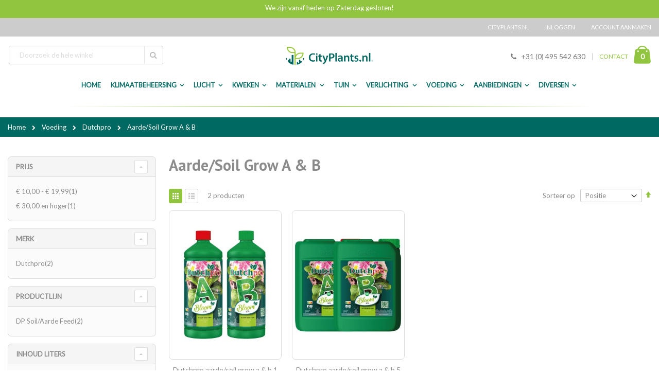

--- FILE ---
content_type: text/html; charset=UTF-8
request_url: https://www.cityplants.nl/aarde-soil-grow-a-b
body_size: 39510
content:
<!doctype html>
<html lang="nl">
    <head >
        <script>
    var BASE_URL = 'https\u003A\u002F\u002Fwww.cityplants.nl\u002F';
    var require = {
        'baseUrl': 'https\u003A\u002F\u002Fwww.cityplants.nl\u002Fstatic\u002Fversion1730391043\u002Ffrontend\u002FSmartwave\u002Fcityplants\u002Fnl_NL'
    };</script>        <meta charset="utf-8"/>
<meta name="title" content="Aarde/Soil Grow A &amp; B kopen? | Bestel online op Cityplants.nl - De basis voor iedere kweker"/>
<meta name="description" content="Ruim aanbod Aarde/Soil Grow A &amp; B producten. Altijd de beste prijs bij Cityplants.nl. Eenvoudig bestellen en snelle verzending binnen Nederland en Europa."/>
<meta name="keywords" content="Baza, Boskke, Cadeaus, Elho, FlowerBox, Kweekmedia, Kweeksystemen, Kweekzaad, Lectuur, LED Verlichting, Tarwegras, Tuinmeubelen, Klimaat, Verlichting en Elecktra, Bewatering en Irrigatie, Voedings Centrum, Meet en Regel, Voor in de Tuin, Folie, Bestrijdingsmiddelen, Scharen en tackers, Verpakkingsmaterialen, Bouwmaterialen, Stek benodigdheden, Watergekoelde Airco, Ozon, Diversen"/>
<meta name="robots" content="INDEX,FOLLOW"/>
<meta name="viewport" content="width=device-width, initial-scale=1, maximum-scale=1.0, user-scalable=no"/>
<meta name="format-detection" content="telephone=no"/>
<title>Aarde/Soil Grow A &amp; B kopen? | Bestel online op Cityplants.nl - De basis voor iedere kweker</title>
<link  rel="stylesheet" type="text/css"  media="all" href="https://www.cityplants.nl/static/version1730391043/_cache/merged/c25ecd09ce34bebaf0cfd9716ec0ad25.min.css" />
<link  rel="stylesheet" type="text/css"  media="screen and (min-width: 768px)" href="https://www.cityplants.nl/static/version1730391043/frontend/Smartwave/cityplants/nl_NL/css/styles-l.min.css" />

<link  rel="stylesheet" type="text/css"  media="all and (min-width: 1px)" href="https://www.cityplants.nl/static/version1730391043/frontend/Smartwave/cityplants/nl_NL/css/cityplants.min.css" />
<link  rel="stylesheet" type="text/css"  media="all" href="https://www.cityplants.nl/static/version1730391043/_cache/merged/8925f6f61fc8cc2eccb44f5995f3abf2.min.css" />
<script  type="text/javascript"  src="https://www.cityplants.nl/static/version1730391043/_cache/merged/1929d182d2437de5f6ba75cb3ce1dbe0.min.js"></script>
<link  rel="stylesheet" type="text/css" href="//fonts.googleapis.com/css?family=Shadows+Into+Light" />
<link  rel="icon" type="image/x-icon" href="https://www.cityplants.nl/media/favicon/stores/1/favicon-cp.png" />
<link  rel="shortcut icon" type="image/x-icon" href="https://www.cityplants.nl/media/favicon/stores/1/favicon-cp.png" />
<link  rel="canonical" href="https://www.cityplants.nl/aarde-soil-grow-a-b" />
<meta name="google-site-verification" content="Dkk_GBbCU6kPLbnqY3GLZyEJtzv9P3EzZ2JArezh81o" />
<meta name="facebook-domain-verification" content="czirn2x12ele3edzovlsrxzd05xdq9" />
<link  rel="stylesheet" type="text/css"  media="all" href="/media/custom2.css" />

<!-- Google Tag Manager -->
<script>(function(w,d,s,l,i){w[l]=w[l]||[];w[l].push({'gtm.start':new Date().getTime(),event:'gtm.js'});var f=d.getElementsByTagName(s)[0],j=d.createElement(s),dl=l!='dataLayer'?'&l='+l:'';j.async=true;j.src='https://www.googletagmanager.com/gtm.js?id='+i+dl;f.parentNode.insertBefore(j,f);})(window,document,'script','dataLayer','GTM-MGWHKN3');</script>
<!-- End Google Tag Manager -->

<style>
.message.global.demo {
 padding: 5px 18px 5px 22.5px;
  display: block;
  font-size: 1.3rem;
  background: #ff9f01 ;
  border-color: none;
  color: #ffffff ;
  margin-bottom: 0;
  text-align: center;
}

@media (min-width: 768px), print {

.page-header.type11 .block-search {
    margin: 0;
    position: absolute;
    left: 17px!important;
    top: 50%;
    margin-top: -20px;
    width: 300px!important;
}

#search_mini_form {
    width: 300px!important;
    float: right;
}

}

</style>        
<!-- Custom Fonts -->
<link href='//fonts.googleapis.com/css?family=Lato:400,300|PT+Sans:700' rel='stylesheet' type='text/css'>


<!-- <link rel="stylesheet" type="text/css" media="all" href="https://www.cityplants.nl/media/porto/configed_css/design_default.css"> -->
<!-- <link rel="stylesheet" type="text/css" media="all" href="https://www.cityplants.nl/media/porto/configed_css/settings_default.css"> -->
<script type="text/javascript">
require([
    'jquery'
], function ($) {
    $("body").addClass("layout-1280");
    $("body").addClass("wide");
    $(document).ready(function(){
        $(".drop-menu > a").off("click").on("click", function(){
            if($(this).parent().children(".nav-sections").hasClass("visible"))
                $(this).parent().children(".nav-sections").removeClass("visible");
            else
                $(this).parent().children(".nav-sections").addClass("visible")
        });
    });
});
</script>
    <script type="text/x-magento-init">
        {
            "*": {
                "Magento_PageCache/js/form-key-provider": {}
            }
        }
    </script>
<script type="text/javascript" src="" defer></script>
<style>
	@media (min-width: 1280px) {
		.magezon-builder .mgz-container {width: 1280px;}
	}
	</style>
<link rel="stylesheet" type="text/css" media="all" href="https://maxcdn.bootstrapcdn.com/font-awesome/latest/css/font-awesome.min.css"/>    </head>
    <body data-container="body"
          data-mage-init='{"loaderAjax": {}, "loader": { "icon": "https://www.cityplants.nl/static/version1730391043/frontend/Smartwave/cityplants/nl_NL/images/loader-2.gif"}}'
        id="html-body" class="mflazyzoad-no-js page-with-filter page-products categorypath-voeding-dutchpro-aarde-soil-grow-a-b category-aarde-soil-grow-a-b catalog-category-view page-layout-2columns-left">
        <!-- Google Tag Manager (noscript) -->
<noscript><iframe src="https://www.googletagmanager.com/ns.html?id=GTM-MGWHKN3" height="0" width="0" style="display:none;visibility:hidden"></iframe></noscript>
<!-- End Google Tag Manager (noscript) -->        <div class="promotion-bar-wrapper"
         style="background: #91c43f; color: #ffffff;">
        <div class="promotion-bar">
             We zijn vanaf heden op Zaterdag gesloten!        </div>
    </div>
    

<div id="cookie-status">
    The store will not work correctly in the case when cookies are disabled.</div>
<script type="text&#x2F;javascript">document.querySelector("#cookie-status").style.display = "none";</script>
<script type="text/x-magento-init">
    {
        "*": {
            "cookieStatus": {}
        }
    }
</script>

<script type="text/x-magento-init">
    {
        "*": {
            "mage/cookies": {
                "expires": null,
                "path": "\u002F",
                "domain": ".cityplants.nl",
                "secure": false,
                "lifetime": "961848000"
            }
        }
    }
</script>
    <noscript>
        <div class="message global noscript">
            <div class="content">
                <p>
                    <strong>JavaScript lijkt te zijn uitgeschakeld in uw browser.</strong>
                    <span>
                        Voor de beste gebruikerservaring, zorg ervoor dat javascript ingeschakeld is voor uw browser.                    </span>
                </p>
            </div>
        </div>
    </noscript>

<script>
    window.cookiesConfig = window.cookiesConfig || {};
    window.cookiesConfig.secure = true;
</script><script>    require.config({
        map: {
            '*': {
                wysiwygAdapter: 'mage/adminhtml/wysiwyg/tiny_mce/tinymce4Adapter'
            }
        }
    });</script><style>
    .mflazyzoad-no-js [data-original],
    .mflazyzoad-no-js [data-originalset] {
        display: none!important;
    }
</style>
<script data-rocketjavascript="false">
    (function(){
        document.body.className = document.body.className.replace('mflazyzoad-no-js', '');
        var jsSrc = 'https://www.cityplants.nl/static/version1730391043/frontend/Smartwave/cityplants/nl_NL/Magefan_LazyLoad/js/lazyload.min.js'
        function loadScript(e,t){var a,n,r;n=!1,(a=document.createElement("script")).type="text/javascript",a.src=e,a.onload=a.onreadystatechange=function(){n||this.readyState&&"complete"!=this.readyState||(n=!0,t())},(r=document.getElementsByTagName("script")[0]).parentNode.insertBefore(a,r)}
        loadScript(jsSrc, function(){
            var lazyLoadConfig = {"elements_selector":"img,div","data_srcset":"originalset"};
            if (document.readyState !== 'loading') {
                var myLazyLoad = new LazyLoad(lazyLoadConfig);
                setTimeout(function(){
                    new LazyLoad(lazyLoadConfig);
                }, 2000);
            } else {
                document.addEventListener("DOMContentLoaded", function() {
                    var myLazyLoad = new LazyLoad(lazyLoadConfig);
                    setTimeout(function(){
                        new LazyLoad(lazyLoadConfig);
                    }, 2000);
                });
            }
            return true;
        });
    })();
</script>
<script>
    require(['jquery', 'domReady!'], function($){

        function replacePixelImage() {
            var $t = $(this);
            if (!$t.hasClass(l)) {
                var src = $t.data('original');
                if (src) {
                    $t.attr('src', src).addClass(l);
                }
                var srcset = $t.data('originalset');
                if (srcset) {
                    $t.attr('srcset', srcset).addClass(l);
                }
            }
        }

        /* Fix for product tabs */
        var l = 'loaded';
        $('.product.info.detailed .data.item.title a').click(function(){
            $('.product.info.detailed img[data-original^="h"],.product.info.detailed source[data-originalset^="h"]').each(replacePixelImage);
        });
        $('.nav-sections .navigation').on('click mouseenter', function(){
            $(this).find('img[data-original^="h"],source[data-originalset^="h"]').each(replacePixelImage);
        });

        /* Fix for sliders */
        var intr = setInterval(function(){
            $sliders = $('.slick-track, .swiper-wrapper, .owl-carousel');
            if (!$sliders.length) clearInterval(intr);
            $sliders.each(function() {
                var $imgs = $(this).find('img,source');
                var c = 0;
                $imgs.each(function(){
                    var $img = $(this);
                    if (($img.attr('src') && $img.attr('src').indexOf('pixel.jpg') != -1)
                        || ($img.attr('srcset') && $img.attr('srcset').indexOf('pixel.jpg') != -1)
                    ) {
                        c++;
                    }
                });
                if (c && $imgs.length != c) {
                    $imgs.each(function(){
                        var $img = $(this);
                        var src = $img.data('original');
                        if (src) {
                            $img.attr('src', src);
                        }

                        var srcset = $img.data('originalset');
                        if (srcset) {
                            $img.attr('srcset', srcset).addClass(l);
                        }
                    });
                }
            });
        }, 2000);
    });
</script>
<script type="text/javascript">
require([
    'jquery'
], function ($) {
    $(document).ready(function(){
        });
});
</script><div class="page-wrapper"><header class="page-header type11">
    <div class="panel wrapper">
        <div class="panel header">
            <a class="action skip contentarea"
   href="#contentarea">
    <span>
        Ga naar de inhoud    </span>
</a>
                        
            <ul class="header links">    <li class="greet welcome" data-bind="scope: 'customer'">
        <!-- ko if: customer().fullname  -->
        <span class="logged-in"
              data-bind="text: new String('Welkom, %1!').replace('%1', customer().fullname)">
        </span>
        <!-- /ko -->
        <!-- ko ifnot: customer().fullname  -->
        <span class="not-logged-in"
              data-bind='html:"Cityplants.nl"'></span>
                <!-- /ko -->
    </li>
    <script type="text/x-magento-init">
    {
        "*": {
            "Magento_Ui/js/core/app": {
                "components": {
                    "customer": {
                        "component": "Magento_Customer/js/view/customer"
                    }
                }
            }
        }
    }
    </script>
<li class="item link compare" data-bind="scope: 'compareProducts'" data-role="compare-products-link">
    <a class="action compare no-display" title="Producten vergelijken"
       data-bind="attr: {'href': compareProducts().listUrl}, css: {'no-display': !compareProducts().count}"
    >
        Producten vergelijken        (<span class="counter qty" data-bind="text: compareProducts().countCaption"></span>)
    </a>
</li>
<script type="text/x-magento-init">
{"[data-role=compare-products-link]": {"Magento_Ui/js/core/app": {"components":{"compareProducts":{"component":"Magento_Catalog\/js\/view\/compare-products"}}}}}
</script>
<li class="link authorization-link" data-label="of">
    <a href="https://www.cityplants.nl/customer/account/login/referer/aHR0cHM6Ly93d3cuY2l0eXBsYW50cy5ubC9hYXJkZS1zb2lsLWdyb3ctYS1i/"        >Inloggen</a>
</li>
<li><a href="https://www.cityplants.nl/customer/account/create/" id="idqTamiAQW" >Account aanmaken</a></li></ul>        </div>
    </div>
    <div class="header content">
    <span data-action="toggle-nav" class="action nav-toggle"><span>Toggle Nav</span></span>
<a
    class="logo"
    href="https://www.cityplants.nl/"
    title="Cityplants.nl"
    aria-label="store logo">
    <img src="https://www.cityplants.nl/media/logo/websites/1/cityplants_logo.png"
         title="Cityplants.nl"
         alt="Cityplants.nl"
            width="170"            height="55"    />
</a>
    
<div data-block="minicart" class="minicart-wrapper">
    <a class="action showcart" href="https://www.cityplants.nl/checkout/cart/"
       data-bind="scope: 'minicart_content'">
        <span class="text">Winkelwagen</span>
        <span class="counter qty empty"
              data-bind="css: { empty: !!getCartParam('summary_count') == false }, blockLoader: isLoading">
            <span class="counter-number">
            <!-- ko if: getCartParam('summary_count') --><!-- ko text: getCartParam('summary_count') --><!-- /ko --><!-- /ko -->
            <!-- ko ifnot: getCartParam('summary_count') -->0<!-- /ko -->
            </span>
            <span class="counter-label">
                <!-- ko i18n: 'items' --><!-- /ko -->
            </span>
        </span>
    </a>
            <div class="block block-minicart empty"
             data-role="dropdownDialog"
             data-mage-init='{"dropdownDialog":{
                "appendTo":"[data-block=minicart]",
                "triggerTarget":".showcart",
                "timeout": "2000",
                "closeOnMouseLeave": false,
                "closeOnEscape": true,
                "triggerClass":"active",
                "parentClass":"active",
                "buttons":[]}}'>
            <div id="minicart-content-wrapper" data-bind="scope: 'minicart_content'">
                <!-- ko template: getTemplate() --><!-- /ko -->
            </div>
        </div>
        <script>
        window.checkout = {"shoppingCartUrl":"https:\/\/www.cityplants.nl\/checkout\/cart\/","checkoutUrl":"https:\/\/www.cityplants.nl\/checkout\/","updateItemQtyUrl":"https:\/\/www.cityplants.nl\/checkout\/sidebar\/updateItemQty\/","removeItemUrl":"https:\/\/www.cityplants.nl\/checkout\/sidebar\/removeItem\/","imageTemplate":"Magento_Catalog\/product\/image_with_borders","baseUrl":"https:\/\/www.cityplants.nl\/","minicartMaxItemsVisible":5,"websiteId":"1","maxItemsToDisplay":10,"storeId":"1","storeGroupId":"1","customerLoginUrl":"https:\/\/www.cityplants.nl\/customer\/account\/login\/referer\/aHR0cHM6Ly93d3cuY2l0eXBsYW50cy5ubC9hYXJkZS1zb2lsLWdyb3ctYS1i\/","isRedirectRequired":false,"autocomplete":"off","captcha":{"user_login":{"isCaseSensitive":false,"imageHeight":50,"imageSrc":"","refreshUrl":"https:\/\/www.cityplants.nl\/captcha\/refresh\/","isRequired":false,"timestamp":1768973906}}};
    </script>
    <script type="text/x-magento-init">
    {
        "[data-block='minicart']": {
            "Magento_Ui/js/core/app": {"components":{"minicart_content":{"children":{"subtotal.container":{"children":{"subtotal":{"children":{"subtotal.totals":{"config":{"display_cart_subtotal_incl_tax":1,"display_cart_subtotal_excl_tax":0,"template":"Magento_Tax\/checkout\/minicart\/subtotal\/totals"},"children":{"subtotal.totals.msrp":{"component":"Magento_Msrp\/js\/view\/checkout\/minicart\/subtotal\/totals","config":{"displayArea":"minicart-subtotal-hidden","template":"Magento_Msrp\/checkout\/minicart\/subtotal\/totals"}}},"component":"Magento_Tax\/js\/view\/checkout\/minicart\/subtotal\/totals"}},"component":"uiComponent","config":{"template":"Magento_Checkout\/minicart\/subtotal"}}},"component":"uiComponent","config":{"displayArea":"subtotalContainer"}},"item.renderer":{"component":"Magento_Checkout\/js\/view\/cart-item-renderer","config":{"displayArea":"defaultRenderer","template":"Magento_Checkout\/minicart\/item\/default"},"children":{"item.image":{"component":"Magento_Catalog\/js\/view\/image","config":{"template":"Magento_Catalog\/product\/image","displayArea":"itemImage"}},"checkout.cart.item.price.sidebar":{"component":"uiComponent","config":{"template":"Magento_Checkout\/minicart\/item\/price","displayArea":"priceSidebar"}}}},"extra_info":{"component":"uiComponent","config":{"displayArea":"extraInfo"}},"promotion":{"component":"uiComponent","config":{"displayArea":"promotion"}}},"config":{"itemRenderer":{"default":"defaultRenderer","simple":"defaultRenderer","virtual":"defaultRenderer"},"template":"Magento_Checkout\/minicart\/content"},"component":"Magento_Checkout\/js\/view\/minicart"}},"types":[]}        },
        "*": {
            "Magento_Ui/js/block-loader": "https://www.cityplants.nl/static/version1730391043/frontend/Smartwave/cityplants/nl_NL/images/loader-1.gif"
        }
    }
    </script>
</div>


    <div class="block block-search">
    <div class="block block-title"><strong>Zoek</strong></div>
    <div class="block block-content">
        <form class="form minisearch" id="search_mini_form"
              action="https://www.cityplants.nl/catalogsearch/result/" method="get">
            <div class="field search">
                <label class="label" for="search" data-role="minisearch-label">
                    <span>Zoek</span>
                </label>
                <div class="control">
                    <input id="search"
                                                           data-mage-init='{"quickSearch":{
                                    "formSelector":"#search_mini_form",
                                    "url":"https://www.cityplants.nl/search/ajax/suggest/",
                                    "destinationSelector":"#search_autocomplete",
                                    "minSearchLength":"3"}
                               }'
                                                       type="text"
                           name="q"
                           value=""
                           placeholder="Doorzoek&#x20;de&#x20;hele&#x20;winkel"
                           class="input-text"
                           maxlength="128"
                           role="combobox"
                           aria-haspopup="false"
                           aria-autocomplete="both"
                           autocomplete="off"
                           aria-expanded="false"/>
                    <div id="search_autocomplete" class="search-autocomplete"></div>
                    <div class="nested">
    <a class="action advanced" href="https://www.cityplants.nl/catalogsearch/advanced/" data-action="advanced-search">
        Geavanceerd zoeken    </a>
</div>
        <script src="https://www.cityplants.nl/media/mageplaza/search/default_0.js"></script>
    
    <div id="mpsearch-js" style="display: none;"></div>
    <script type="text/x-magento-init">
    {
        "#mpsearch-js": {
            "Mageplaza_Search/js/mpsearch":{
                "baseUrl": "https://www.cityplants.nl/",
                "baseImageUrl": "https://www.cityplants.nl/media/catalog/product/",
                "priceFormat": {"pattern":"\u20ac\u00a0%s","precision":2,"requiredPrecision":2,"decimalSymbol":",","groupSymbol":".","groupLength":3,"integerRequired":false},
                "displayInfo": ["image","description"],
                "isEnableSuggestion": "0",
                "sortBy": "new_products",
                "currencyRate": "1.0000",
                "lookupLimit": 10            }
        }
    }
    </script>
                </div>
            </div>
            <div class="actions">
                <button type="submit"
                    title="Zoek"
                    class="action search"
                    aria-label="Search"
                >
                    <span>Zoek</span>
                </button>
            </div>
        </form>
    </div>
</div>
    <div class="custom-block"><em class="porto-icon-phone" style="margin-right: 5px;"></em><span>+31 (0) 495 542 630</span><span class="split"></span><a href="/contact">CONTACT</a></div>    </div>

        <div class="sections nav-sections">
                <div class="section-items nav-sections-items"
             data-mage-init='{"tabs":{"openedState":"active"}}'>
                                            <div class="section-item-title nav-sections-item-title"
                     data-role="collapsible">
                    <a class="nav-sections-item-switch"
                       data-toggle="switch" href="#store.menu">
                        Menu                    </a>
                </div>
                <div class="section-item-content nav-sections-item-content"
                     id="store.menu"
                     data-role="content">
                    <nav class="navigation desktop-menu">
    <ul class="ui-menu ui-menu-wrapper">
        <li class="level0 level-top ui-menu-item">
            <a href="https://www.cityplants.nl/" class="level-top"><span>Home</span></a>
        </li>

                    <li class="level0 has_child level-top parent ui-menu-item"><a
                        href="https://www.cityplants.nl/klimaatbeheersing"
                        class="level-top">Klimaatbeheersing</a>
                <div class="level0 submenu submenu_wrapper">
                                                                        <div class="submenu-col submenu-col-1-6">
                                <div class="subcategory-item">
                                    <div class="subcategory-title"><a
                                                href="https://www.cityplants.nl/irrigatie">Bewatering en Irrigatie</a>
                                    </div>
                                                                            <ul class="submenu-level-1">
                                                                                            <li>
                                                    <a href="https://www.cityplants.nl/waterpompen">Waterpompen</a>
                                                </li>
                                                                                                                                            <li>
                                                    <a href="https://www.cityplants.nl/watervaten">Watervaten</a>
                                                </li>
                                                                                                                                            <li>
                                                    <a href="https://www.cityplants.nl/vatverwarmingen">Vatverwarmingen</a>
                                                </li>
                                                                                                                                            <li>
                                                    <a href="https://www.cityplants.nl/pe-leiding-en-koppelstukken">PE Leiding en Koppelstukken</a>
                                                </li>
                                                                                                                                            <li>
                                                    <a href="https://www.cityplants.nl/ponsprikkers">Ponsprikkers</a>
                                                </li>
                                                                                                                                          <li class="show-more-link-wrapper">
                                                <a href="https://www.cityplants.nl/irrigatie">Meer Bewatering en Irrigatie ></a>
                                              </li>
                                                                                    </ul>
                                                                    </div>
                            </div>
                                                    <div class="submenu-col submenu-col-1-6">
                                <div class="subcategory-item">
                                    <div class="subcategory-title"><a
                                                href="https://www.cityplants.nl/kachels">Kachels</a>
                                    </div>
                                                                            <ul class="submenu-level-1">
                                                                                            <li>
                                                    <a href="https://www.cityplants.nl/trinatech1">Trinatech</a>
                                                </li>
                                                                                                                                            <li>
                                                    <a href="https://www.cityplants.nl/hotbox">Hotbox</a>
                                                </li>
                                                                                                                                            <li>
                                                    <a href="https://www.cityplants.nl/diversen7">Diversen</a>
                                                </li>
                                                                                                                                                                                </ul>
                                                                    </div>
                            </div>
                                                    <div class="submenu-col submenu-col-1-6">
                                <div class="subcategory-item">
                                    <div class="subcategory-title"><a
                                                href="https://www.cityplants.nl/co2-apparatuur">CO2 Apparatuur</a>
                                    </div>
                                                                            <ul class="submenu-level-1">
                                                                                            <li>
                                                    <a href="https://www.cityplants.nl/co2-emmers">CO2 Emmers</a>
                                                </li>
                                                                                                                                            <li>
                                                    <a href="https://www.cityplants.nl/co2-kachels">CO2 Kachels</a>
                                                </li>
                                                                                                                                            <li>
                                                    <a href="https://www.cityplants.nl/co2-dimlux">CO2 Dimlux</a>
                                                </li>
                                                                                                                                            <li>
                                                    <a href="https://www.cityplants.nl/co2-meters">CO2 Meters</a>
                                                </li>
                                                                                                                                            <li>
                                                    <a href="https://www.cityplants.nl/techgrow-co2">Techgrow Co2</a>
                                                </li>
                                                                                                                                          <li class="show-more-link-wrapper">
                                                <a href="https://www.cityplants.nl/co2-apparatuur">Meer CO2 Apparatuur ></a>
                                              </li>
                                                                                    </ul>
                                                                    </div>
                            </div>
                                                    <div class="submenu-col submenu-col-1-6">
                                <div class="subcategory-item">
                                    <div class="subcategory-title"><a
                                                href="https://www.cityplants.nl/ph-en-ec-meetapparatuur">Meetapparatuur</a>
                                    </div>
                                                                            <ul class="submenu-level-1">
                                                                                            <li>
                                                    <a href="https://www.cityplants.nl/batterijen">Batterijen</a>
                                                </li>
                                                                                                                                            <li>
                                                    <a href="https://www.cityplants.nl/fertometer">Fertometer</a>
                                                </li>
                                                                                                                                            <li>
                                                    <a href="https://www.cityplants.nl/ijkvloeistoffen">IJkvloeistoffen</a>
                                                </li>
                                                                                                                                            <li>
                                                    <a href="https://www.cityplants.nl/ph-en-ec-meters">PH en EC meters</a>
                                                </li>
                                                                                                                                            <li>
                                                    <a href="https://www.cityplants.nl/thermo-en-hygrometers">Thermo- en hygrometers</a>
                                                </li>
                                                                                                                                          <li class="show-more-link-wrapper">
                                                <a href="https://www.cityplants.nl/ph-en-ec-meetapparatuur">Meer Meetapparatuur ></a>
                                              </li>
                                                                                    </ul>
                                                                    </div>
                            </div>
                                                    <div class="submenu-col submenu-col-1-6">
                                <div class="subcategory-item">
                                    <div class="subcategory-title"><a
                                                href="https://www.cityplants.nl/geluidsdempers">Geluidsdempers</a>
                                    </div>
                                                                            <ul class="submenu-level-1">
                                                                                            <li>
                                                    <a href="https://www.cityplants.nl/geluidsdemper">Geluidsdemper</a>
                                                </li>
                                                                                                                                                                                </ul>
                                                                    </div>
                            </div>
                                                    <div class="submenu-col submenu-col-1-6">
                                <div class="subcategory-item">
                                    <div class="subcategory-title"><a
                                                href="https://www.cityplants.nl/grondverwarming">Grondverwarming</a>
                                    </div>
                                                                    </div>
                            </div>
                                                    <div class="submenu-col submenu-col-1-6">
                                <div class="subcategory-item">
                                    <div class="subcategory-title"><a
                                                href="https://www.cityplants.nl/watergekoelde-airco">Watergekoelde Airco</a>
                                    </div>
                                                                            <ul class="submenu-level-1">
                                                                                            <li>
                                                    <a href="https://www.cityplants.nl/watergekoelde-airco1">Opticlimate</a>
                                                </li>
                                                                                                                                            <li>
                                                    <a href="https://www.cityplants.nl/airco-reinigingsmiddelen">Airco Reinigingsmiddelen</a>
                                                </li>
                                                                                                                                                                                </ul>
                                                                    </div>
                            </div>
                                                    <div class="submenu-col submenu-col-1-6">
                                <div class="subcategory-item">
                                    <div class="subcategory-title"><a
                                                href="https://www.cityplants.nl/luchtbevochtigers">Luchtbevochtigers</a>
                                    </div>
                                                                    </div>
                            </div>
                                                            </div>
            </li>
                    <li class="level0 has_child level-top parent ui-menu-item"><a
                        href="https://www.cityplants.nl/lucht"
                        class="level-top">Lucht</a>
                <div class="level0 submenu submenu_wrapper">
                                                                        <div class="submenu-col submenu-col-1-6">
                                <div class="subcategory-item">
                                    <div class="subcategory-title"><a
                                                href="https://www.cityplants.nl/geurbestrijding">Geur Verfrissing</a>
                                    </div>
                                                                            <ul class="submenu-level-1">
                                                                                            <li>
                                                    <a href="https://www.cityplants.nl/the-neutralizer">The Neutralizer</a>
                                                </li>
                                                                                                                                            <li>
                                                    <a href="https://www.cityplants.nl/ona-odor-neutralizing-agent">ONA Odor Neutralizing Agent</a>
                                                </li>
                                                                                                                                            <li>
                                                    <a href="https://www.cityplants.nl/brimex">Brimex</a>
                                                </li>
                                                                                                                                            <li>
                                                    <a href="https://www.cityplants.nl/microburst">Microburst</a>
                                                </li>
                                                                                                                                            <li>
                                                    <a href="https://www.cityplants.nl/smell-ex">Smell-ex</a>
                                                </li>
                                                                                                                                          <li class="show-more-link-wrapper">
                                                <a href="https://www.cityplants.nl/geurbestrijding">Meer Geur Verfrissing ></a>
                                              </li>
                                                                                    </ul>
                                                                    </div>
                            </div>
                                                    <div class="submenu-col submenu-col-1-6">
                                <div class="subcategory-item">
                                    <div class="subcategory-title"><a
                                                href="https://www.cityplants.nl/buisventilatoren">Buisventilatoren</a>
                                    </div>
                                                                            <ul class="submenu-level-1">
                                                                                            <li>
                                                    <a href="https://www.cityplants.nl/can-fan-buisventilator">CAN-FAN Buisventilator</a>
                                                </li>
                                                                                                                                            <li>
                                                    <a href="https://www.cityplants.nl/iso-max-buisventilator">Iso-Max buisventilator</a>
                                                </li>
                                                                                                                                            <li>
                                                    <a href="https://www.cityplants.nl/max-fan-buisventilator">MAX-Fan Buisventilator</a>
                                                </li>
                                                                                                                                            <li>
                                                    <a href="https://www.cityplants.nl/q-max">Q-Max</a>
                                                </li>
                                                                                                                                            <li>
                                                    <a href="https://www.cityplants.nl/vents">Vents</a>
                                                </li>
                                                                                                                                          <li class="show-more-link-wrapper">
                                                <a href="https://www.cityplants.nl/buisventilatoren">Meer Buisventilatoren ></a>
                                              </li>
                                                                                    </ul>
                                                                    </div>
                            </div>
                                                    <div class="submenu-col submenu-col-1-6">
                                <div class="subcategory-item">
                                    <div class="subcategory-title"><a
                                                href="https://www.cityplants.nl/afzuig-kisten">Afzuig kisten</a>
                                    </div>
                                                                            <ul class="submenu-level-1">
                                                                                            <li>
                                                    <a href="https://www.cityplants.nl/metalen-kisten">Metalen kisten</a>
                                                </li>
                                                                                                                                            <li>
                                                    <a href="https://www.cityplants.nl/ophangrubbers">Ophangrubbers</a>
                                                </li>
                                                                                                                                            <li>
                                                    <a href="https://www.cityplants.nl/metalen-softboxen">Metalen softboxen</a>
                                                </li>
                                                                                                                                            <li>
                                                    <a href="https://www.cityplants.nl/foam-boxen">FOAM Boxen</a>
                                                </li>
                                                                                                                                                                                </ul>
                                                                    </div>
                            </div>
                                                    <div class="submenu-col submenu-col-1-6">
                                <div class="subcategory-item">
                                    <div class="subcategory-title"><a
                                                href="https://www.cityplants.nl/luchtslangen">Luchtslangen</a>
                                    </div>
                                                                            <ul class="submenu-level-1">
                                                                                            <li>
                                                    <a href="https://www.cityplants.nl/airsock">Airsock</a>
                                                </li>
                                                                                                                                            <li>
                                                    <a href="https://www.cityplants.nl/luchtslangen-connect">Luchtslangen Connect</a>
                                                </li>
                                                                                                                                            <li>
                                                    <a href="https://www.cityplants.nl/luchtverdeelslangen">Luchtverdeelslangen</a>
                                                </li>
                                                                                                                                                                                </ul>
                                                                    </div>
                            </div>
                                                    <div class="submenu-col submenu-col-1-6">
                                <div class="subcategory-item">
                                    <div class="subcategory-title"><a
                                                href="https://www.cityplants.nl/slakhuisventilators">Slakhuisventilators</a>
                                    </div>
                                                                            <ul class="submenu-level-1">
                                                                                            <li>
                                                    <a href="https://www.cityplants.nl/nicotra">Nicotra</a>
                                                </li>
                                                                                                                                            <li>
                                                    <a href="https://www.cityplants.nl/torin">Torin</a>
                                                </li>
                                                                                                                                                                                </ul>
                                                                    </div>
                            </div>
                                                    <div class="submenu-col submenu-col-1-6">
                                <div class="subcategory-item">
                                    <div class="subcategory-title"><a
                                                href="https://www.cityplants.nl/koolstoffilters">Koolstoffilters</a>
                                    </div>
                                                                            <ul class="submenu-level-1">
                                                                                            <li>
                                                    <a href="https://www.cityplants.nl/can-filters">Can Filters</a>
                                                </li>
                                                                                                                                            <li>
                                                    <a href="https://www.cityplants.nl/secret-jardin-filters">Secret Jardin Filters</a>
                                                </li>
                                                                                                                                                                                </ul>
                                                                    </div>
                            </div>
                                                    <div class="submenu-col submenu-col-1-6">
                                <div class="subcategory-item">
                                    <div class="subcategory-title"><a
                                                href="https://www.cityplants.nl/ijzerwaren">IJzerwaren</a>
                                    </div>
                                                                            <ul class="submenu-level-1">
                                                                                            <li>
                                                    <a href="https://www.cityplants.nl/afdichtdeksels">Afdichtdeksels</a>
                                                </li>
                                                                                                                                            <li>
                                                    <a href="https://www.cityplants.nl/flenzen-en-hulpstukken">Flenzen en Hulpstukken</a>
                                                </li>
                                                                                                                                            <li>
                                                    <a href="https://www.cityplants.nl/slangklemmen">Slangklemmen</a>
                                                </li>
                                                                                                                                                                                </ul>
                                                                    </div>
                            </div>
                                                    <div class="submenu-col submenu-col-1-6">
                                <div class="subcategory-item">
                                    <div class="subcategory-title"><a
                                                href="https://www.cityplants.nl/ozon">Ozon</a>
                                    </div>
                                                                            <ul class="submenu-level-1">
                                                                                            <li>
                                                    <a href="https://www.cityplants.nl/uvonair">Uvonair</a>
                                                </li>
                                                                                                                                            <li>
                                                    <a href="https://www.cityplants.nl/diamond-air">Diamond Air</a>
                                                </li>
                                                                                                                                                                                </ul>
                                                                    </div>
                            </div>
                                                    <div class="submenu-col submenu-col-1-6">
                                <div class="subcategory-item">
                                    <div class="subcategory-title"><a
                                                href="https://www.cityplants.nl/kegelfilter">Kegelfilter</a>
                                    </div>
                                                                    </div>
                            </div>
                                                            </div>
            </li>
                    <li class="level0 has_child level-top parent ui-menu-item"><a
                        href="https://www.cityplants.nl/kweken"
                        class="level-top">Kweken</a>
                <div class="level0 submenu submenu_wrapper">
                                                                        <div class="submenu-col submenu-col-1-6">
                                <div class="subcategory-item">
                                    <div class="subcategory-title"><a
                                                href="https://www.cityplants.nl/kweekmedia">Kweekmedia</a>
                                    </div>
                                                                            <ul class="submenu-level-1">
                                                                                            <li>
                                                    <a href="https://www.cityplants.nl/kweekbakken">Kweekbakken</a>
                                                </li>
                                                                                                                                            <li>
                                                    <a href="https://www.cityplants.nl/deense-bodems">Deense bodems</a>
                                                </li>
                                                                                                                                            <li>
                                                    <a href="https://www.cityplants.nl/potten">Potten</a>
                                                </li>
                                                                                                                                            <li>
                                                    <a href="https://www.cityplants.nl/steenwolprodukten">Steenwolprodukten</a>
                                                </li>
                                                                                                                                            <li>
                                                    <a href="https://www.cityplants.nl/jiffy-producten">Jiffy producten</a>
                                                </li>
                                                                                                                                          <li class="show-more-link-wrapper">
                                                <a href="https://www.cityplants.nl/kweekmedia">Meer Kweekmedia ></a>
                                              </li>
                                                                                    </ul>
                                                                    </div>
                            </div>
                                                    <div class="submenu-col submenu-col-1-6">
                                <div class="subcategory-item">
                                    <div class="subcategory-title"><a
                                                href="https://www.cityplants.nl/kweektenten">Kweektenten</a>
                                    </div>
                                                                            <ul class="submenu-level-1">
                                                                                            <li>
                                                    <a href="https://www.cityplants.nl/secret-jardin">Secret Jardin</a>
                                                </li>
                                                                                                                                            <li>
                                                    <a href="https://www.cityplants.nl/gorilla">Gorilla</a>
                                                </li>
                                                                                                                                                                                </ul>
                                                                    </div>
                            </div>
                                                    <div class="submenu-col submenu-col-1-6">
                                <div class="subcategory-item">
                                    <div class="subcategory-title"><a
                                                href="https://www.cityplants.nl/kweeksystemen">Kweeksystemen</a>
                                    </div>
                                                                            <ul class="submenu-level-1">
                                                                                            <li>
                                                    <a href="https://www.cityplants.nl/propagators">Propagators</a>
                                                </li>
                                                                                                                                            <li>
                                                    <a href="https://www.cityplants.nl/minigarden">Minigarden</a>
                                                </li>
                                                                                                                                            <li>
                                                    <a href="https://www.cityplants.nl/aqua-systems">Aqua Systems</a>
                                                </li>
                                                                                                                                            <li>
                                                    <a href="https://www.cityplants.nl/garland">Garland</a>
                                                </li>
                                                                                                                                            <li>
                                                    <a href="https://www.cityplants.nl/towergarden">Towergarden </a>
                                                </li>
                                                                                                                                          <li class="show-more-link-wrapper">
                                                <a href="https://www.cityplants.nl/kweeksystemen">Meer Kweeksystemen ></a>
                                              </li>
                                                                                    </ul>
                                                                    </div>
                            </div>
                                                    <div class="submenu-col submenu-col-1-6">
                                <div class="subcategory-item">
                                    <div class="subcategory-title"><a
                                                href="https://www.cityplants.nl/kweekzaad">Kweekzaad</a>
                                    </div>
                                                                            <ul class="submenu-level-1">
                                                                                            <li>
                                                    <a href="https://www.cityplants.nl/zaden">Zaden</a>
                                                </li>
                                                                                                                                            <li>
                                                    <a href="https://www.cityplants.nl/buzzy">Buzzy</a>
                                                </li>
                                                                                                                                            <li>
                                                    <a href="https://www.cityplants.nl/horti-tops">Horti Tops</a>
                                                </li>
                                                                                                                                                                                </ul>
                                                                    </div>
                            </div>
                                                    <div class="submenu-col submenu-col-1-6">
                                <div class="subcategory-item">
                                    <div class="subcategory-title"><a
                                                href="https://www.cityplants.nl/stek-benodigdheden">Stek Benodigdheden</a>
                                    </div>
                                                                            <ul class="submenu-level-1">
                                                                                            <li>
                                                    <a href="https://www.cityplants.nl/clone-easy">Clone Easy</a>
                                                </li>
                                                                                                                                            <li>
                                                    <a href="https://www.cityplants.nl/hydro-safe">Hydro Safe</a>
                                                </li>
                                                                                                                                            <li>
                                                    <a href="https://www.cityplants.nl/plagron2">Plagron</a>
                                                </li>
                                                                                                                                            <li>
                                                    <a href="https://www.cityplants.nl/propagators1">Propagators</a>
                                                </li>
                                                                                                                                            <li>
                                                    <a href="https://www.cityplants.nl/stekken-gel">Stekken gel</a>
                                                </li>
                                                                                                                                          <li class="show-more-link-wrapper">
                                                <a href="https://www.cityplants.nl/stek-benodigdheden">Meer Stek Benodigdheden ></a>
                                              </li>
                                                                                    </ul>
                                                                    </div>
                            </div>
                                                    <div class="submenu-col submenu-col-1-6">
                                <div class="subcategory-item">
                                    <div class="subcategory-title"><a
                                                href="https://www.cityplants.nl/knippen-drogen">Knippen & Drogen</a>
                                    </div>
                                                                            <ul class="submenu-level-1">
                                                                                            <li>
                                                    <a href="https://www.cityplants.nl/droognetten">Droognetten</a>
                                                </li>
                                                                                                                                            <li>
                                                    <a href="https://www.cityplants.nl/scharen">Scharen</a>
                                                </li>
                                                                                                                                            <li>
                                                    <a href="https://www.cityplants.nl/cleaners-voor-scharen">Cleaners voor scharen</a>
                                                </li>
                                                                                                                                                                                </ul>
                                                                    </div>
                            </div>
                                                    <div class="submenu-col submenu-col-1-6">
                                <div class="subcategory-item">
                                    <div class="subcategory-title"><a
                                                href="https://www.cityplants.nl/kweekkasten">Kweekkasten</a>
                                    </div>
                                                                            <ul class="submenu-level-1">
                                                                                            <li>
                                                    <a href="https://www.cityplants.nl/g-tools-kweekkasten">G-Tools Kweekkasten</a>
                                                </li>
                                                                                                                                                                                </ul>
                                                                    </div>
                            </div>
                                                            </div>
            </li>
                    <li class="level0 has_child level-top parent ui-menu-item"><a
                        href="https://www.cityplants.nl/materialen"
                        class="level-top">Materialen </a>
                <div class="level0 submenu submenu_wrapper">
                                                                        <div class="submenu-col submenu-col-1-6">
                                <div class="subcategory-item">
                                    <div class="subcategory-title"><a
                                                href="https://www.cityplants.nl/bouwmaterialen">Bouwmaterialen</a>
                                    </div>
                                                                            <ul class="submenu-level-1">
                                                                                            <li>
                                                    <a href="https://www.cityplants.nl/kettingen">Kettingen</a>
                                                </li>
                                                                                                                                            <li>
                                                    <a href="https://www.cityplants.nl/tie-wraps">Tie-Wraps</a>
                                                </li>
                                                                                                                                            <li>
                                                    <a href="https://www.cityplants.nl/haken-en-schroeven">Haken en schroeven</a>
                                                </li>
                                                                                                                                            <li>
                                                    <a href="https://www.cityplants.nl/bamboestokken">Bamboestokken</a>
                                                </li>
                                                                                                                                            <li>
                                                    <a href="https://www.cityplants.nl/wikutech-materialen">WikuTech Materialen</a>
                                                </li>
                                                                                                                                          <li class="show-more-link-wrapper">
                                                <a href="https://www.cityplants.nl/bouwmaterialen">Meer Bouwmaterialen ></a>
                                              </li>
                                                                                    </ul>
                                                                    </div>
                            </div>
                                                    <div class="submenu-col submenu-col-1-6">
                                <div class="subcategory-item">
                                    <div class="subcategory-title"><a
                                                href="https://www.cityplants.nl/folie">Folie</a>
                                    </div>
                                                                            <ul class="submenu-level-1">
                                                                                            <li>
                                                    <a href="https://www.cityplants.nl/isolatie-folie">Isolatie Folie</a>
                                                </li>
                                                                                                                                            <li>
                                                    <a href="https://www.cityplants.nl/vijverfolie">Vijverfolie</a>
                                                </li>
                                                                                                                                            <li>
                                                    <a href="https://www.cityplants.nl/epdm">EPDM</a>
                                                </li>
                                                                                                                                            <li>
                                                    <a href="https://www.cityplants.nl/zwart-wit-folie">Zwart-wit folie</a>
                                                </li>
                                                                                                                                            <li>
                                                    <a href="https://www.cityplants.nl/zilver-wit-folie">Zilver-wit folie</a>
                                                </li>
                                                                                                                                          <li class="show-more-link-wrapper">
                                                <a href="https://www.cityplants.nl/folie">Meer Folie ></a>
                                              </li>
                                                                                    </ul>
                                                                    </div>
                            </div>
                                                    <div class="submenu-col submenu-col-1-6">
                                <div class="subcategory-item">
                                    <div class="subcategory-title"><a
                                                href="https://www.cityplants.nl/handschoenen">Handschoenen</a>
                                    </div>
                                                                            <ul class="submenu-level-1">
                                                                                            <li>
                                                    <a href="https://www.cityplants.nl/kixx">Kixx</a>
                                                </li>
                                                                                                                                            <li>
                                                    <a href="https://www.cityplants.nl/pu-flex">Pu-Flex</a>
                                                </li>
                                                                                                                                            <li>
                                                    <a href="https://www.cityplants.nl/nitrille">Nitrille</a>
                                                </li>
                                                                                                                                                                                </ul>
                                                                    </div>
                            </div>
                                                    <div class="submenu-col submenu-col-1-6">
                                <div class="subcategory-item">
                                    <div class="subcategory-title"><a
                                                href="https://www.cityplants.nl/verpakkingsmaterialen">Verpakkingsmaterialen</a>
                                    </div>
                                                                            <ul class="submenu-level-1">
                                                                                            <li>
                                                    <a href="https://www.cityplants.nl/draagtassen">Draagtassen</a>
                                                </li>
                                                                                                                                            <li>
                                                    <a href="https://www.cityplants.nl/tape">Tape</a>
                                                </li>
                                                                                                                                            <li>
                                                    <a href="https://www.cityplants.nl/sealfolie">Sealfolie</a>
                                                </li>
                                                                                                                                            <li>
                                                    <a href="https://www.cityplants.nl/strijkzakken">Vershoudzakken</a>
                                                </li>
                                                                                                                                            <li>
                                                    <a href="https://www.cityplants.nl/steungaas-witnet">Steungaas/witnet</a>
                                                </li>
                                                                                                                                          <li class="show-more-link-wrapper">
                                                <a href="https://www.cityplants.nl/verpakkingsmaterialen">Meer Verpakkingsmaterialen ></a>
                                              </li>
                                                                                    </ul>
                                                                    </div>
                            </div>
                                                    <div class="submenu-col submenu-col-1-6">
                                <div class="subcategory-item">
                                    <div class="subcategory-title"><a
                                                href="https://www.cityplants.nl/overig">Overig</a>
                                    </div>
                                                                            <ul class="submenu-level-1">
                                                                                            <li>
                                                    <a href="https://www.cityplants.nl/fles-en-dop">Fles en dop</a>
                                                </li>
                                                                                                                                            <li>
                                                    <a href="https://www.cityplants.nl/maatbekers">Maatbekers</a>
                                                </li>
                                                                                                                                            <li>
                                                    <a href="https://www.cityplants.nl/microscoop">Microscoop</a>
                                                </li>
                                                                                                                                            <li>
                                                    <a href="https://www.cityplants.nl/jerrycankraan-en-opener">Jerrycan</a>
                                                </li>
                                                                                                                                                                                </ul>
                                                                    </div>
                            </div>
                                                            </div>
            </li>
                    <li class="level0 has_child level-top parent ui-menu-item"><a
                        href="https://www.cityplants.nl/tuin"
                        class="level-top">Tuin</a>
                <div class="level0 submenu submenu_wrapper">
                                                                        <div class="submenu-col submenu-col-1-6">
                                <div class="subcategory-item">
                                    <div class="subcategory-title"><a
                                                href="https://www.cityplants.nl/tuingereedschap">Tuingereedschap</a>
                                    </div>
                                                                            <ul class="submenu-level-1">
                                                                                            <li>
                                                    <a href="https://www.cityplants.nl/gardena">Gardena</a>
                                                </li>
                                                                                                                                            <li>
                                                    <a href="https://www.cityplants.nl/wolf-garten">Wolf Garten</a>
                                                </li>
                                                                                                                                            <li>
                                                    <a href="https://www.cityplants.nl/grasmaaiers">Grasmaaiers</a>
                                                </li>
                                                                                                                                                                                </ul>
                                                                    </div>
                            </div>
                                                    <div class="submenu-col submenu-col-1-6">
                                <div class="subcategory-item">
                                    <div class="subcategory-title"><a
                                                href="https://www.cityplants.nl/schoonmaak-opruiming">Schoonmaak & Opruiming</a>
                                    </div>
                                                                            <ul class="submenu-level-1">
                                                                                            <li>
                                                    <a href="https://www.cityplants.nl/gardena-schoonmaak">Gardena Schoonmaak</a>
                                                </li>
                                                                                                                                            <li>
                                                    <a href="https://www.cityplants.nl/hozelock">Hozelock</a>
                                                </li>
                                                                                                                                                                                </ul>
                                                                    </div>
                            </div>
                                                    <div class="submenu-col submenu-col-1-6">
                                <div class="subcategory-item">
                                    <div class="subcategory-title"><a
                                                href="https://www.cityplants.nl/bestrijdingsmiddelen">Bestrijding</a>
                                    </div>
                                                                            <ul class="submenu-level-1">
                                                                                            <li>
                                                    <a href="https://www.cityplants.nl/eco-style">ECO-Style</a>
                                                </li>
                                                                                                                                            <li>
                                                    <a href="https://www.cityplants.nl/ongediertebestrijding">Ongediertebestrijding</a>
                                                </li>
                                                                                                                                            <li>
                                                    <a href="https://www.cityplants.nl/onkruidbestrijding">Onkruidbestrijding</a>
                                                </li>
                                                                                                                                                                                </ul>
                                                                    </div>
                            </div>
                                                    <div class="submenu-col submenu-col-1-6">
                                <div class="subcategory-item">
                                    <div class="subcategory-title"><a
                                                href="https://www.cityplants.nl/plantenbakken">Plantenbakken</a>
                                    </div>
                                                                    </div>
                            </div>
                                                            </div>
            </li>
                    <li class="level0 has_child level-top parent ui-menu-item"><a
                        href="https://www.cityplants.nl/verlichting"
                        class="level-top">Verlichting </a>
                <div class="level0 submenu submenu_wrapper">
                                                                        <div class="submenu-col submenu-col-1-6">
                                <div class="subcategory-item">
                                    <div class="subcategory-title"><a
                                                href="https://www.cityplants.nl/led-verlichting">LED Verlichting</a>
                                    </div>
                                                                            <ul class="submenu-level-1">
                                                                                            <li>
                                                    <a href="https://www.cityplants.nl/parus">PARUS</a>
                                                </li>
                                                                                                                                            <li>
                                                    <a href="https://www.cityplants.nl/magnus-light">Magnus Light</a>
                                                </li>
                                                                                                                                            <li>
                                                    <a href="https://www.cityplants.nl/apollo">Apollo</a>
                                                </li>
                                                                                                                                            <li>
                                                    <a href="https://www.cityplants.nl/telos-lighting">Telos Lighting</a>
                                                </li>
                                                                                                                                            <li>
                                                    <a href="https://www.cityplants.nl/sanlight">SANlight</a>
                                                </li>
                                                                                                                                          <li class="show-more-link-wrapper">
                                                <a href="https://www.cityplants.nl/led-verlichting">Meer LED Verlichting ></a>
                                              </li>
                                                                                    </ul>
                                                                    </div>
                            </div>
                                                    <div class="submenu-col submenu-col-1-6">
                                <div class="subcategory-item">
                                    <div class="subcategory-title"><a
                                                href="https://www.cityplants.nl/verlichting-en-elecktra">Verlichting en Elektra</a>
                                    </div>
                                                                            <ul class="submenu-level-1">
                                                                                            <li>
                                                    <a href="https://www.cityplants.nl/lampen">Lampen</a>
                                                </li>
                                                                                                                                            <li>
                                                    <a href="https://www.cityplants.nl/losse-vsa">Losse vsa</a>
                                                </li>
                                                                                                                                            <li>
                                                    <a href="https://www.cityplants.nl/reflectoren">Reflectoren</a>
                                                </li>
                                                                                                                                            <li>
                                                    <a href="https://www.cityplants.nl/armaturen">Armaturen</a>
                                                </li>
                                                                                                                                            <li>
                                                    <a href="https://www.cityplants.nl/relaiskasten">Relaiskasten</a>
                                                </li>
                                                                                                                                          <li class="show-more-link-wrapper">
                                                <a href="https://www.cityplants.nl/verlichting-en-elecktra">Meer Verlichting en Elektra ></a>
                                              </li>
                                                                                    </ul>
                                                                    </div>
                            </div>
                                                    <div class="submenu-col submenu-col-1-6">
                                <div class="subcategory-item">
                                    <div class="subcategory-title"><a
                                                href="https://www.cityplants.nl/par-meters">PAR Meters</a>
                                    </div>
                                                                    </div>
                            </div>
                                                            </div>
            </li>
                    <li class="level0 has_child level-top parent ui-menu-item"><a
                        href="https://www.cityplants.nl/voeding"
                        class="level-top">Voeding</a>
                <div class="level0 submenu submenu_wrapper">
                                                                        <div class="submenu-col submenu-col-1-6">
                                <div class="subcategory-item">
                                    <div class="subcategory-title"><a
                                                href="https://www.cityplants.nl/droge-voeding">Droge Voeding</a>
                                    </div>
                                                                            <ul class="submenu-level-1">
                                                                                            <li>
                                                    <a href="https://www.cityplants.nl/druid-nutrients">Druid Nutrients</a>
                                                </li>
                                                                                                                                                                                </ul>
                                                                    </div>
                            </div>
                                                    <div class="submenu-col submenu-col-1-6">
                                <div class="subcategory-item">
                                    <div class="subcategory-title"><a
                                                href="https://www.cityplants.nl/topplantfood">TOP PLANTFOOD</a>
                                    </div>
                                                                            <ul class="submenu-level-1">
                                                                                            <li>
                                                    <a href="https://www.cityplants.nl/basis-voeding">Basis voeding</a>
                                                </li>
                                                                                                                                            <li>
                                                    <a href="https://www.cityplants.nl/plantversterkers">Plantversterkers</a>
                                                </li>
                                                                                                                                            <li>
                                                    <a href="https://www.cityplants.nl/ph-regulatoren">pH Regulatoren</a>
                                                </li>
                                                                                                                                                                                </ul>
                                                                    </div>
                            </div>
                                                    <div class="submenu-col submenu-col-1-6">
                                <div class="subcategory-item">
                                    <div class="subcategory-title"><a
                                                href="https://www.cityplants.nl/advanced-nutrients">Advanced Nutrients</a>
                                    </div>
                                                                            <ul class="submenu-level-1">
                                                                                            <li>
                                                    <a href="https://www.cityplants.nl/ph-perfect">pH Perfect</a>
                                                </li>
                                                                                                                                            <li>
                                                    <a href="https://www.cityplants.nl/jungle-juice">Jungle Juice</a>
                                                </li>
                                                                                                                                            <li>
                                                    <a href="https://www.cityplants.nl/bud-big-bud">Bud & Big Bud</a>
                                                </li>
                                                                                                                                            <li>
                                                    <a href="https://www.cityplants.nl/b-52">B-52</a>
                                                </li>
                                                                                                                                            <li>
                                                    <a href="https://www.cityplants.nl/carboload-liquid">CarboLoad Liquid</a>
                                                </li>
                                                                                                                                          <li class="show-more-link-wrapper">
                                                <a href="https://www.cityplants.nl/advanced-nutrients">Meer Advanced Nutrients ></a>
                                              </li>
                                                                                    </ul>
                                                                    </div>
                            </div>
                                                    <div class="submenu-col submenu-col-1-6">
                                <div class="subcategory-item">
                                    <div class="subcategory-title"><a
                                                href="https://www.cityplants.nl/aptus">Aptus</a>
                                    </div>
                                                                            <ul class="submenu-level-1">
                                                                                            <li>
                                                    <a href="https://www.cityplants.nl/specialty-boosters">Specialty Boosters</a>
                                                </li>
                                                                                                                                            <li>
                                                    <a href="https://www.cityplants.nl/insect-soil-care">Insect & Soil Care</a>
                                                </li>
                                                                                                                                            <li>
                                                    <a href="https://www.cityplants.nl/nutrition">Nutrition</a>
                                                </li>
                                                                                                                                                                                </ul>
                                                                    </div>
                            </div>
                                                    <div class="submenu-col submenu-col-1-6">
                                <div class="subcategory-item">
                                    <div class="subcategory-title"><a
                                                href="https://www.cityplants.nl/atami-b-cuzz">B'Cuzz</a>
                                    </div>
                                                                            <ul class="submenu-level-1">
                                                                                            <li>
                                                    <a href="https://www.cityplants.nl/coco-booster">Coco Booster</a>
                                                </li>
                                                                                                                                            <li>
                                                    <a href="https://www.cityplants.nl/wortelstimulator">Wortelstimulator</a>
                                                </li>
                                                                                                                                            <li>
                                                    <a href="https://www.cityplants.nl/1-component-soil">1-Component Soil</a>
                                                </li>
                                                                                                                                            <li>
                                                    <a href="https://www.cityplants.nl/bio-afweer">Bio Afweer 1 & 2</a>
                                                </li>
                                                                                                                                            <li>
                                                    <a href="https://www.cityplants.nl/bloei-stimulator">Bloei Stimulator</a>
                                                </li>
                                                                                                                                          <li class="show-more-link-wrapper">
                                                <a href="https://www.cityplants.nl/atami-b-cuzz">Meer B'Cuzz ></a>
                                              </li>
                                                                                    </ul>
                                                                    </div>
                            </div>
                                                    <div class="submenu-col submenu-col-1-6">
                                <div class="subcategory-item">
                                    <div class="subcategory-title"><a
                                                href="https://www.cityplants.nl/b-a-c">B.A.C.</a>
                                    </div>
                                                                            <ul class="submenu-level-1">
                                                                                            <li>
                                                    <a href="https://www.cityplants.nl/bac-biologisch">BAC Biologisch</a>
                                                </li>
                                                                                                                                            <li>
                                                    <a href="https://www.cityplants.nl/bac-1">BAC 1</a>
                                                </li>
                                                                                                                                            <li>
                                                    <a href="https://www.cityplants.nl/bac-cocos">BAC cocos</a>
                                                </li>
                                                                                                                                            <li>
                                                    <a href="https://www.cityplants.nl/bac-f1-extreme-booster">BAC F1 Extreme Booster</a>
                                                </li>
                                                                                                                                            <li>
                                                    <a href="https://www.cityplants.nl/bac-kalk">BAC Kalk</a>
                                                </li>
                                                                                                                                          <li class="show-more-link-wrapper">
                                                <a href="https://www.cityplants.nl/b-a-c">Meer B.A.C. ></a>
                                              </li>
                                                                                    </ul>
                                                                    </div>
                            </div>
                                                    <div class="submenu-col submenu-col-1-6">
                                <div class="subcategory-item">
                                    <div class="subcategory-title"><a
                                                href="https://www.cityplants.nl/biobizz">BioBizz</a>
                                    </div>
                                                                            <ul class="submenu-level-1">
                                                                                            <li>
                                                    <a href="https://www.cityplants.nl/acti-vera">Acti-Vera</a>
                                                </li>
                                                                                                                                            <li>
                                                    <a href="https://www.cityplants.nl/alg-a-mic">Alg-A-Mic</a>
                                                </li>
                                                                                                                                            <li>
                                                    <a href="https://www.cityplants.nl/all-mix">All Mix</a>
                                                </li>
                                                                                                                                            <li>
                                                    <a href="https://www.cityplants.nl/bio-bloom">Bio Bloom</a>
                                                </li>
                                                                                                                                            <li>
                                                    <a href="https://www.cityplants.nl/bio-grow">Bio Grow</a>
                                                </li>
                                                                                                                                          <li class="show-more-link-wrapper">
                                                <a href="https://www.cityplants.nl/biobizz">Meer BioBizz ></a>
                                              </li>
                                                                                    </ul>
                                                                    </div>
                            </div>
                                                    <div class="submenu-col submenu-col-1-6">
                                <div class="subcategory-item">
                                    <div class="subcategory-title"><a
                                                href="https://www.cityplants.nl/biogreen">Biogreen</a>
                                    </div>
                                                                            <ul class="submenu-level-1">
                                                                                            <li>
                                                    <a href="https://www.cityplants.nl/biogreen-ph-min-groei">Biogreen pH Min Groei</a>
                                                </li>
                                                                                                                                            <li>
                                                    <a href="https://www.cityplants.nl/biogreen-ph-min-bloei">Biogreen pH Min Bloei</a>
                                                </li>
                                                                                                                                            <li>
                                                    <a href="https://www.cityplants.nl/biogreen-ph-plus">Biogreen pH Plus</a>
                                                </li>
                                                                                                                                            <li>
                                                    <a href="https://www.cityplants.nl/biogreen-mam">Biogreen MAM</a>
                                                </li>
                                                                                                                                            <li>
                                                    <a href="https://www.cityplants.nl/biogreen-biozym">Biogreen Biozym</a>
                                                </li>
                                                                                                                                          <li class="show-more-link-wrapper">
                                                <a href="https://www.cityplants.nl/biogreen">Meer Biogreen ></a>
                                              </li>
                                                                                    </ul>
                                                                    </div>
                            </div>
                                                    <div class="submenu-col submenu-col-1-6">
                                <div class="subcategory-item">
                                    <div class="subcategory-title"><a
                                                href="https://www.cityplants.nl/canna1">Canna</a>
                                    </div>
                                                                            <ul class="submenu-level-1">
                                                                                            <li>
                                                    <a href="https://www.cityplants.nl/canna-terra">Canna TERRA</a>
                                                </li>
                                                                                                                                            <li>
                                                    <a href="https://www.cityplants.nl/canna-hydro">Canna HYDRO</a>
                                                </li>
                                                                                                                                            <li>
                                                    <a href="https://www.cityplants.nl/canna-coco">Canna COCO</a>
                                                </li>
                                                                                                                                            <li>
                                                    <a href="https://www.cityplants.nl/canna-cogr">Canna COGR</a>
                                                </li>
                                                                                                                                            <li>
                                                    <a href="https://www.cityplants.nl/canna-aqua">Canna AQUA</a>
                                                </li>
                                                                                                                                          <li class="show-more-link-wrapper">
                                                <a href="https://www.cityplants.nl/canna1">Meer Canna ></a>
                                              </li>
                                                                                    </ul>
                                                                    </div>
                            </div>
                                                    <div class="submenu-col submenu-col-1-6">
                                <div class="subcategory-item">
                                    <div class="subcategory-title"><a
                                                href="https://www.cityplants.nl/dutchpro">Dutchpro</a>
                                    </div>
                                                                            <ul class="submenu-level-1">
                                                                                            <li>
                                                    <a href="https://www.cityplants.nl/aarde-soil-bloom-a-b">Aarde/Soil Bloom A & B</a>
                                                </li>
                                                                                                                                            <li>
                                                    <a href="https://www.cityplants.nl/aarde-soil-grow-a-b">Aarde/Soil Grow A & B</a>
                                                </li>
                                                                                                                                            <li>
                                                    <a href="https://www.cityplants.nl/explode">Explode</a>
                                                </li>
                                                                                                                                            <li>
                                                    <a href="https://www.cityplants.nl/hydro-coco-bloom-a-b">Hydro/Coco Bloom A & B</a>
                                                </li>
                                                                                                                                            <li>
                                                    <a href="https://www.cityplants.nl/hydro-coco-grow-a-b">Hydro/Coco Grow A & B</a>
                                                </li>
                                                                                                                                          <li class="show-more-link-wrapper">
                                                <a href="https://www.cityplants.nl/dutchpro">Meer Dutchpro ></a>
                                              </li>
                                                                                    </ul>
                                                                    </div>
                            </div>
                                                    <div class="submenu-col submenu-col-1-6">
                                <div class="subcategory-item">
                                    <div class="subcategory-title"><a
                                                href="https://www.cityplants.nl/ferro">Ferro</a>
                                    </div>
                                                                            <ul class="submenu-level-1">
                                                                                            <li>
                                                    <a href="https://www.cityplants.nl/ferro-standaard-voeding">Ferro Standaard Voeding</a>
                                                </li>
                                                                                                                                            <li>
                                                    <a href="https://www.cityplants.nl/ferro-pk-bloeiboosters">Ferro PK Bloeiboosters</a>
                                                </li>
                                                                                                                                            <li>
                                                    <a href="https://www.cityplants.nl/ferro-ph-regulatoren">Ferro PH Regulatoren</a>
                                                </li>
                                                                                                                                            <li>
                                                    <a href="https://www.cityplants.nl/ferro-plantversterkers">Ferro Plantversterkers</a>
                                                </li>
                                                                                                                                            <li>
                                                    <a href="https://www.cityplants.nl/ferro-cleaners">Ferro Cleaners</a>
                                                </li>
                                                                                                                                          <li class="show-more-link-wrapper">
                                                <a href="https://www.cityplants.nl/ferro">Meer Ferro ></a>
                                              </li>
                                                                                    </ul>
                                                                    </div>
                            </div>
                                                    <div class="submenu-col submenu-col-1-6">
                                <div class="subcategory-item">
                                    <div class="subcategory-title"><a
                                                href="https://www.cityplants.nl/ghe">T.A. (Terra Aquatica)</a>
                                    </div>
                                                                            <ul class="submenu-level-1">
                                                                                            <li>
                                                    <a href="https://www.cityplants.nl/bio-bloom2">Bio Bloom</a>
                                                </li>
                                                                                                                                            <li>
                                                    <a href="https://www.cityplants.nl/bio-protect">Bio Protect</a>
                                                </li>
                                                                                                                                            <li>
                                                    <a href="https://www.cityplants.nl/bio-roots1">Bio Roots</a>
                                                </li>
                                                                                                                                            <li>
                                                    <a href="https://www.cityplants.nl/diamond-nectar">Fulvic</a>
                                                </li>
                                                                                                                                            <li>
                                                    <a href="https://www.cityplants.nl/florabloom">TriPart Bloom</a>
                                                </li>
                                                                                                                                          <li class="show-more-link-wrapper">
                                                <a href="https://www.cityplants.nl/ghe">Meer T.A. (Terra Aquatica) ></a>
                                              </li>
                                                                                    </ul>
                                                                    </div>
                            </div>
                                                    <div class="submenu-col submenu-col-1-6">
                                <div class="subcategory-item">
                                    <div class="subcategory-title"><a
                                                href="https://www.cityplants.nl/hy-pro">Hy-pro</a>
                                    </div>
                                                                            <ul class="submenu-level-1">
                                                                                            <li>
                                                    <a href="https://www.cityplants.nl/hy-pro-hydro-a-b">Hy-pro Hydro A & B</a>
                                                </li>
                                                                                                                                            <li>
                                                    <a href="https://www.cityplants.nl/hy-pro-rootstimulator">Hy-pro Wortelstimulator Hydro</a>
                                                </li>
                                                                                                                                            <li>
                                                    <a href="https://www.cityplants.nl/hy-pro-epic-boost">Hy-pro Hydro Epic Boost</a>
                                                </li>
                                                                                                                                            <li>
                                                    <a href="https://www.cityplants.nl/hy-pro-terra-1-component">Hy-pro Terra</a>
                                                </li>
                                                                                                                                            <li>
                                                    <a href="https://www.cityplants.nl/hy-pro-wortelstimulator-terra">Hy-pro Wortelstimulator Terra</a>
                                                </li>
                                                                                                                                          <li class="show-more-link-wrapper">
                                                <a href="https://www.cityplants.nl/hy-pro">Meer Hy-pro ></a>
                                              </li>
                                                                                    </ul>
                                                                    </div>
                            </div>
                                                    <div class="submenu-col submenu-col-1-6">
                                <div class="subcategory-item">
                                    <div class="subcategory-title"><a
                                                href="https://www.cityplants.nl/overige-voedingen">Overige voedingen</a>
                                    </div>
                                                                            <ul class="submenu-level-1">
                                                                                            <li>
                                                    <a href="https://www.cityplants.nl/superthrive">Superthrive</a>
                                                </li>
                                                                                                                                            <li>
                                                    <a href="https://www.cityplants.nl/pentakeep">Pentakeep</a>
                                                </li>
                                                                                                                                            <li>
                                                    <a href="https://www.cityplants.nl/top-viagra">Geni (Top Viagra)</a>
                                                </li>
                                                                                                                                            <li>
                                                    <a href="https://www.cityplants.nl/auxine">Auxine</a>
                                                </li>
                                                                                                                                            <li>
                                                    <a href="https://www.cityplants.nl/autopot2">AutoPot</a>
                                                </li>
                                                                                                                                          <li class="show-more-link-wrapper">
                                                <a href="https://www.cityplants.nl/overige-voedingen">Meer Overige voedingen ></a>
                                              </li>
                                                                                    </ul>
                                                                    </div>
                            </div>
                                                    <div class="submenu-col submenu-col-1-6">
                                <div class="subcategory-item">
                                    <div class="subcategory-title"><a
                                                href="https://www.cityplants.nl/plagron1">Plagron</a>
                                    </div>
                                                                            <ul class="submenu-level-1">
                                                                                            <li>
                                                    <a href="https://www.cityplants.nl/plagron-100-bio">Plagron 100% BIO</a>
                                                </li>
                                                                                                                                            <li>
                                                    <a href="https://www.cityplants.nl/plagron-100-terra">Plagron 100% TERRA</a>
                                                </li>
                                                                                                                                            <li>
                                                    <a href="https://www.cityplants.nl/plagron-100-hydro">Plagron 100% HYDRO</a>
                                                </li>
                                                                                                                                            <li>
                                                    <a href="https://www.cityplants.nl/plagron-100-coco">Plagron 100% COCO</a>
                                                </li>
                                                                                                                                            <li>
                                                    <a href="https://www.cityplants.nl/plagron-universal">Plagron UNIVERSAL</a>
                                                </li>
                                                                                                                                          <li class="show-more-link-wrapper">
                                                <a href="https://www.cityplants.nl/plagron1">Meer Plagron ></a>
                                              </li>
                                                                                    </ul>
                                                                    </div>
                            </div>
                                                    <div class="submenu-col submenu-col-1-6">
                                <div class="subcategory-item">
                                    <div class="subcategory-title"><a
                                                href="https://www.cityplants.nl/woma-tuintechniek">Woma-Tuintechniek</a>
                                    </div>
                                                                            <ul class="submenu-level-1">
                                                                                            <li>
                                                    <a href="https://www.cityplants.nl/woma-tuintechniek-basisvoeding-nr-1-aarde">Woma-Tuintechniek Basisvoeding Nr. 1 Aarde</a>
                                                </li>
                                                                                                                                            <li>
                                                    <a href="https://www.cityplants.nl/woma-tuintechniek-basisvoeding-nr-1-hydro">Woma-Tuintechniek Basisvoeding Nr. 1 Hydro</a>
                                                </li>
                                                                                                                                            <li>
                                                    <a href="https://www.cityplants.nl/woma-tuintechniek-wortelstimulator-nr-2">Woma-Tuintechniek Wortelstimulator Nr. 2</a>
                                                </li>
                                                                                                                                            <li>
                                                    <a href="https://www.cityplants.nl/woma-tuintechniek-afharder-nr-3">Woma-Tuintechniek Afharder Nr. 3</a>
                                                </li>
                                                                                                                                            <li>
                                                    <a href="https://www.cityplants.nl/woma-starterkit">Woma-Tuintechniek Starterkit</a>
                                                </li>
                                                                                                                                          <li class="show-more-link-wrapper">
                                                <a href="https://www.cityplants.nl/woma-tuintechniek">Meer Woma-Tuintechniek ></a>
                                              </li>
                                                                                    </ul>
                                                                    </div>
                            </div>
                                                    <div class="submenu-col submenu-col-1-6">
                                <div class="subcategory-item">
                                    <div class="subcategory-title"><a
                                                href="https://www.cityplants.nl/biotabs">Biotabs</a>
                                    </div>
                                                                    </div>
                            </div>
                                                    <div class="submenu-col submenu-col-1-6">
                                <div class="subcategory-item">
                                    <div class="subcategory-title"><a
                                                href="https://www.cityplants.nl/narcos">Narcos</a>
                                    </div>
                                                                            <ul class="submenu-level-1">
                                                                                            <li>
                                                    <a href="https://www.cityplants.nl/narcos-bloom-stim">Narcos Bloom Stim</a>
                                                </li>
                                                                                                                                            <li>
                                                    <a href="https://www.cityplants.nl/narcos-coco-a-b">Narcos Coco A+B</a>
                                                </li>
                                                                                                                                            <li>
                                                    <a href="https://www.cityplants.nl/narcos-comp1">Narcos Comp1</a>
                                                </li>
                                                                                                                                            <li>
                                                    <a href="https://www.cityplants.nl/nacros-drain-clean">Nacros Drain Clean</a>
                                                </li>
                                                                                                                                            <li>
                                                    <a href="https://www.cityplants.nl/narcos-foliar-spray">Narcos Foliar Spray</a>
                                                </li>
                                                                                                                                          <li class="show-more-link-wrapper">
                                                <a href="https://www.cityplants.nl/narcos">Meer Narcos ></a>
                                              </li>
                                                                                    </ul>
                                                                    </div>
                            </div>
                                                    <div class="submenu-col submenu-col-1-6">
                                <div class="subcategory-item">
                                    <div class="subcategory-title"><a
                                                href="https://www.cityplants.nl/gen200">Gen200</a>
                                    </div>
                                                                            <ul class="submenu-level-1">
                                                                                            <li>
                                                    <a href="https://www.cityplants.nl/gen200-complete-basic-care">Gen200 Complete Basic Care</a>
                                                </li>
                                                                                                                                            <li>
                                                    <a href="https://www.cityplants.nl/gen200-essential-extra-care">Gen200 Essential Extra Care</a>
                                                </li>
                                                                                                                                            <li>
                                                    <a href="https://www.cityplants.nl/gen200-professional-care">Gen200 Professional Care</a>
                                                </li>
                                                                                                                                                                                </ul>
                                                                    </div>
                            </div>
                                                            </div>
            </li>
                    <li class="level0 has_child level-top parent ui-menu-item"><a
                        href="https://www.cityplants.nl/aanbiedingen"
                        class="level-top">Aanbiedingen</a>
                <div class="level0 submenu submenu_wrapper">
                                    </div>
            </li>
                    <li class="level0 has_child level-top parent ui-menu-item"><a
                        href="https://www.cityplants.nl/diversen1"
                        class="level-top">Diversen</a>
                <div class="level0 submenu submenu_wrapper">
                                                                        <div class="submenu-col submenu-col-1-6">
                                <div class="subcategory-item">
                                    <div class="subcategory-title"><a
                                                href="https://www.cityplants.nl/bosske">Boskke</a>
                                    </div>
                                                                            <ul class="submenu-level-1">
                                                                                            <li>
                                                    <a href="https://www.cityplants.nl/bosske-cube">Boskke Cube</a>
                                                </li>
                                                                                                                                            <li>
                                                    <a href="https://www.cityplants.nl/boskke-flipped">Boskke Flipped</a>
                                                </li>
                                                                                                                                            <li>
                                                    <a href="https://www.cityplants.nl/bosske-spool">Boskke Spool</a>
                                                </li>
                                                                                                                                            <li>
                                                    <a href="https://www.cityplants.nl/boskke-totem">Boskke Totem</a>
                                                </li>
                                                                                                                                            <li>
                                                    <a href="https://www.cityplants.nl/sky-planter">Sky Planter</a>
                                                </li>
                                                                                                                                          <li class="show-more-link-wrapper">
                                                <a href="https://www.cityplants.nl/bosske">Meer Boskke ></a>
                                              </li>
                                                                                    </ul>
                                                                    </div>
                            </div>
                                                    <div class="submenu-col submenu-col-1-6">
                                <div class="subcategory-item">
                                    <div class="subcategory-title"><a
                                                href="https://www.cityplants.nl/cadeaus">Cadeaus</a>
                                    </div>
                                                                            <ul class="submenu-level-1">
                                                                                            <li>
                                                    <a href="https://www.cityplants.nl/voor-t-plezier">Voor 't plezier!</a>
                                                </li>
                                                                                                                                            <li>
                                                    <a href="https://www.cityplants.nl/voor-de-kinderen">Voor de kinderen!</a>
                                                </li>
                                                                                                                                            <li>
                                                    <a href="https://www.cityplants.nl/amarosa">Amarosa</a>
                                                </li>
                                                                                                                                                                                </ul>
                                                                    </div>
                            </div>
                                                    <div class="submenu-col submenu-col-1-6">
                                <div class="subcategory-item">
                                    <div class="subcategory-title"><a
                                                href="https://www.cityplants.nl/veiligheid">Veiligheid</a>
                                    </div>
                                                                            <ul class="submenu-level-1">
                                                                                            <li>
                                                    <a href="https://www.cityplants.nl/bescherming">Bescherming</a>
                                                </li>
                                                                                                                                            <li>
                                                    <a href="https://www.cityplants.nl/brandblussers">Brandblussers</a>
                                                </li>
                                                                                                                                            <li>
                                                    <a href="https://www.cityplants.nl/overalls">Overalls en overschoenen</a>
                                                </li>
                                                                                                                                                                                </ul>
                                                                    </div>
                            </div>
                                                    <div class="submenu-col submenu-col-1-6">
                                <div class="subcategory-item">
                                    <div class="subcategory-title"><a
                                                href="https://www.cityplants.nl/overige">Overige</a>
                                    </div>
                                                                            <ul class="submenu-level-1">
                                                                                            <li>
                                                    <a href="https://www.cityplants.nl/addipure">ADDIPURE</a>
                                                </li>
                                                                                                                                            <li>
                                                    <a href="https://www.cityplants.nl/ophangsystemen">Ophangsystemen</a>
                                                </li>
                                                                                                                                                                                </ul>
                                                                    </div>
                            </div>
                                                    <div class="submenu-col submenu-col-1-6">
                                <div class="subcategory-item">
                                    <div class="subcategory-title"><a
                                                href="https://www.cityplants.nl/sieraden">Sieraden</a>
                                    </div>
                                                                            <ul class="submenu-level-1">
                                                                                            <li>
                                                    <a href="https://www.cityplants.nl/white-rabbit-gallery">White Rabbit Gallery</a>
                                                </li>
                                                                                                                                                                                </ul>
                                                                    </div>
                            </div>
                                                    <div class="submenu-col submenu-col-1-6">
                                <div class="subcategory-item">
                                    <div class="subcategory-title"><a
                                                href="https://www.cityplants.nl/globee">Globee</a>
                                    </div>
                                                                    </div>
                            </div>
                                                            </div>
            </li>
            </ul>
</nav>

<nav class="navigation" data-action="navigation">
    <ul data-mage-init='{"menu":{"responsive":true, "expanded":true, "position":{"my":"left top","at":"left bottom"}}}'>
        <li  class="level0 nav-1 category-item first level-top parent"><a href="https://www.cityplants.nl/klimaatbeheersing"  class="level-top" ><span>Klimaatbeheersing</span></a><ul class="level0 submenu"><li  class="level1 nav-1-1 category-item first parent"><a href="https://www.cityplants.nl/irrigatie" ><span>Bewatering en Irrigatie</span></a><ul class="level1 submenu"><li  class="level2 nav-1-1-1 category-item first parent"><a href="https://www.cityplants.nl/waterpompen" ><span>Waterpompen</span></a><ul class="level2 submenu"><li  class="level3 nav-1-1-1-1 category-item first"><a href="https://www.cityplants.nl/aquaking-pompen" ><span>Aquaking pompen</span></a></li><li  class="level3 nav-1-1-1-2 category-item"><a href="https://www.cityplants.nl/rp-pompen" ><span>RP Pompen</span></a></li><li  class="level3 nav-1-1-1-3 category-item"><a href="https://www.cityplants.nl/sicce-pompen" ><span>Sicce pompen</span></a></li><li  class="level3 nav-1-1-1-4 category-item last"><a href="https://www.cityplants.nl/diversen5" ><span>Diversen</span></a></li></ul></li><li  class="level2 nav-1-1-2 category-item parent"><a href="https://www.cityplants.nl/watervaten" ><span>Watervaten</span></a><ul class="level2 submenu"><li  class="level3 nav-1-1-2-1 category-item first"><a href="https://www.cityplants.nl/aquaking-opvouwbaar-watervat" ><span>Aquaking opvouwbaar watervat</span></a></li><li  class="level3 nav-1-1-2-2 category-item"><a href="https://www.cityplants.nl/diversen12" ><span>Diversen</span></a></li><li  class="level3 nav-1-1-2-3 category-item last"><a href="https://www.cityplants.nl/autopot3" ><span>AutoPot</span></a></li></ul></li><li  class="level2 nav-1-1-3 category-item"><a href="https://www.cityplants.nl/vatverwarmingen" ><span>Vatverwarmingen</span></a></li><li  class="level2 nav-1-1-4 category-item parent"><a href="https://www.cityplants.nl/pe-leiding-en-koppelstukken" ><span>PE Leiding en Koppelstukken</span></a><ul class="level2 submenu"><li  class="level3 nav-1-1-4-1 category-item first parent"><a href="https://www.cityplants.nl/era-pvc-producten" ><span>Era PVC Producten</span></a><ul class="level3 submenu"><li  class="level4 nav-1-1-4-1-1 category-item first"><a href="https://www.cityplants.nl/buisklem" ><span>Buisklem</span></a></li><li  class="level4 nav-1-1-4-1-2 category-item"><a href="https://www.cityplants.nl/schroefbus" ><span>Schroefbus</span></a></li><li  class="level4 nav-1-1-4-1-3 category-item"><a href="https://www.cityplants.nl/slangtule" ><span>Slangtule</span></a></li><li  class="level4 nav-1-1-4-1-4 category-item"><a href="https://www.cityplants.nl/verloop-ring" ><span>Verloop Ring</span></a></li><li  class="level4 nav-1-1-4-1-5 category-item"><a href="https://www.cityplants.nl/tussenklep" ><span>Tussenklep</span></a></li><li  class="level4 nav-1-1-4-1-6 category-item"><a href="https://www.cityplants.nl/3-delige-koppeling" ><span>3 Delige Koppeling</span></a></li><li  class="level4 nav-1-1-4-1-7 category-item"><a href="https://www.cityplants.nl/knie-90" ><span>Knie 90º</span></a></li><li  class="level4 nav-1-1-4-1-8 category-item"><a href="https://www.cityplants.nl/knie-45" ><span>Knie 45º</span></a></li><li  class="level4 nav-1-1-4-1-9 category-item"><a href="https://www.cityplants.nl/t-stuk-90" ><span>T-Stuk 90º</span></a></li><li  class="level4 nav-1-1-4-1-10 category-item"><a href="https://www.cityplants.nl/kap" ><span>Kap</span></a></li><li  class="level4 nav-1-1-4-1-11 category-item"><a href="https://www.cityplants.nl/sok" ><span>Sok</span></a></li><li  class="level4 nav-1-1-4-1-12 category-item"><a href="https://www.cityplants.nl/puntstuk" ><span>Puntstuk</span></a></li><li  class="level4 nav-1-1-4-1-13 category-item"><a href="https://www.cityplants.nl/kogelkraan-industrie" ><span>Kogelkraan Industrie</span></a></li><li  class="level4 nav-1-1-4-1-14 category-item"><a href="https://www.cityplants.nl/kogelkraan-ecologic" ><span>Kogelkraan Ecologic</span></a></li><li  class="level4 nav-1-1-4-1-15 category-item"><a href="https://www.cityplants.nl/buis-nd10-kiwa-10-mm" ><span>Buis ND10 / KIWA 10 mm</span></a></li><li  class="level4 nav-1-1-4-1-16 category-item"><a href="https://www.cityplants.nl/compressie-koppeling" ><span>Compressie Koppeling</span></a></li><li  class="level4 nav-1-1-4-1-17 category-item"><a href="https://www.cityplants.nl/tussenklep-bal" ><span>Tussenklep Bal</span></a></li><li  class="level4 nav-1-1-4-1-18 category-item"><a href="https://www.cityplants.nl/griffon" ><span>Griffon</span></a></li><li  class="level4 nav-1-1-4-1-19 category-item last"><a href="https://www.cityplants.nl/kogelkraan-ecologic-binnendraad" ><span>Kogelkraan Ecologic Binnendraad</span></a></li></ul></li><li  class="level3 nav-1-1-4-2 category-item parent"><a href="https://www.cityplants.nl/pipeconx" ><span>Pipeconx</span></a><ul class="level3 submenu"><li  class="level4 nav-1-1-4-2-1 category-item first"><a href="https://www.cityplants.nl/kap1" ><span>Kap</span></a></li><li  class="level4 nav-1-1-4-2-2 category-item"><a href="https://www.cityplants.nl/mof" ><span>Mof</span></a></li><li  class="level4 nav-1-1-4-2-3 category-item"><a href="https://www.cityplants.nl/knie" ><span>Knie</span></a></li><li  class="level4 nav-1-1-4-2-4 category-item"><a href="https://www.cityplants.nl/verloop" ><span>Verloop</span></a></li><li  class="level4 nav-1-1-4-2-5 category-item last"><a href="https://www.cityplants.nl/t-stuk1" ><span>T-Stuk</span></a></li></ul></li><li  class="level3 nav-1-1-4-3 category-item parent"><a href="https://www.cityplants.nl/pe-professional-zwart" ><span>PE Professional Zwart</span></a><ul class="level3 submenu"><li  class="level4 nav-1-1-4-3-1 category-item first"><a href="https://www.cityplants.nl/overgang-binnendraad" ><span>Overgang Binnendraad</span></a></li><li  class="level4 nav-1-1-4-3-2 category-item"><a href="https://www.cityplants.nl/overgang-buitendraad" ><span>Overgang Buitendraad</span></a></li><li  class="level4 nav-1-1-4-3-3 category-item"><a href="https://www.cityplants.nl/knie-binnendraad" ><span>Knie Binnendraad</span></a></li><li  class="level4 nav-1-1-4-3-4 category-item"><a href="https://www.cityplants.nl/eindkap" ><span>Eindkap</span></a></li><li  class="level4 nav-1-1-4-3-5 category-item"><a href="https://www.cityplants.nl/t-stuk2" ><span>T-Stuk</span></a></li><li  class="level4 nav-1-1-4-3-6 category-item"><a href="https://www.cityplants.nl/t-stuk-buitendraad" ><span>T-Stuk Buitendraad</span></a></li><li  class="level4 nav-1-1-4-3-7 category-item"><a href="https://www.cityplants.nl/t-stuk-binnendraad" ><span>T-Stuk Binnendraad</span></a></li><li  class="level4 nav-1-1-4-3-8 category-item"><a href="https://www.cityplants.nl/sok1" ><span>Sok</span></a></li><li  class="level4 nav-1-1-4-3-9 category-item"><a href="https://www.cityplants.nl/knie-901" ><span>Knie 90º</span></a></li><li  class="level4 nav-1-1-4-3-10 category-item"><a href="https://www.cityplants.nl/knie-buitendraad" ><span>Knie Buitendraad</span></a></li><li  class="level4 nav-1-1-4-3-11 category-item last"><a href="https://www.cityplants.nl/tyleen-slang" ><span>Tyleen Slang</span></a></li></ul></li><li  class="level3 nav-1-1-4-4 category-item parent"><a href="https://www.cityplants.nl/fittingen" ><span>Fittingen</span></a><ul class="level3 submenu"><li  class="level4 nav-1-1-4-4-1 category-item first"><a href="https://www.cityplants.nl/pvc-knie" ><span>PVC Knie</span></a></li><li  class="level4 nav-1-1-4-4-2 category-item"><a href="https://www.cityplants.nl/pp-knie-90" ><span>PP Knie 90º</span></a></li><li  class="level4 nav-1-1-4-4-3 category-item"><a href="https://www.cityplants.nl/pp-verloop-ring" ><span>PP Verloop Ring</span></a></li><li  class="level4 nav-1-1-4-4-4 category-item"><a href="https://www.cityplants.nl/pp-verloop-nippel" ><span>PP Verloop Nippel</span></a></li><li  class="level4 nav-1-1-4-4-5 category-item"><a href="https://www.cityplants.nl/pp-verloopsok-nippel" ><span>PP Verloopsok / Nippel</span></a></li><li  class="level4 nav-1-1-4-4-6 category-item"><a href="https://www.cityplants.nl/pp-verloop-sok" ><span>PP Verloop Sok</span></a></li><li  class="level4 nav-1-1-4-4-7 category-item"><a href="https://www.cityplants.nl/pp-sok" ><span>PP Sok</span></a></li><li  class="level4 nav-1-1-4-4-8 category-item"><a href="https://www.cityplants.nl/pp-nippel" ><span>PP Nippel</span></a></li><li  class="level4 nav-1-1-4-4-9 category-item"><a href="https://www.cityplants.nl/pp-knie-binnendraad" ><span>PP Knie Binnendraad</span></a></li><li  class="level4 nav-1-1-4-4-10 category-item last"><a href="https://www.cityplants.nl/pp-knie-buitendraad" ><span>PP Knie Buitendraad</span></a></li></ul></li><li  class="level3 nav-1-1-4-5 category-item"><a href="https://www.cityplants.nl/filters" ><span>Filters</span></a></li><li  class="level3 nav-1-1-4-6 category-item last"><a href="https://www.cityplants.nl/appendages-insteekkoppelingen" ><span>Appendages &amp; Insteekkoppelingen</span></a></li></ul></li><li  class="level2 nav-1-1-5 category-item"><a href="https://www.cityplants.nl/ponsprikkers" ><span>Ponsprikkers</span></a></li><li  class="level2 nav-1-1-6 category-item"><a href="https://www.cityplants.nl/capillairs-en-stekers" ><span>Capillairs en stekers</span></a></li><li  class="level2 nav-1-1-7 category-item"><a href="https://www.cityplants.nl/waterspinnen" ><span>Waterspinnen</span></a></li><li  class="level2 nav-1-1-8 category-item"><a href="https://www.cityplants.nl/tuinslang-en-hulpstukken" ><span>Tuinslang en hulpstukken</span></a></li><li  class="level2 nav-1-1-9 category-item"><a href="https://www.cityplants.nl/gietlanzen" ><span>Gietlanzen</span></a></li><li  class="level2 nav-1-1-10 category-item"><a href="https://www.cityplants.nl/hogedrukspuiten" ><span>Drukspuiten</span></a></li><li  class="level2 nav-1-1-11 category-item"><a href="https://www.cityplants.nl/blumat" ><span>Blumat</span></a></li><li  class="level2 nav-1-1-12 category-item"><a href="https://www.cityplants.nl/waterfilters" ><span>Waterfilters</span></a></li><li  class="level2 nav-1-1-13 category-item last"><a href="https://www.cityplants.nl/gardena-irrigatie" ><span>Gardena Irrigatie</span></a></li></ul></li><li  class="level1 nav-1-2 category-item parent"><a href="https://www.cityplants.nl/kachels" ><span>Kachels</span></a><ul class="level1 submenu"><li  class="level2 nav-1-2-1 category-item first"><a href="https://www.cityplants.nl/trinatech1" ><span>Trinatech</span></a></li><li  class="level2 nav-1-2-2 category-item"><a href="https://www.cityplants.nl/hotbox" ><span>Hotbox</span></a></li><li  class="level2 nav-1-2-3 category-item last"><a href="https://www.cityplants.nl/diversen7" ><span>Diversen</span></a></li></ul></li><li  class="level1 nav-1-3 category-item parent"><a href="https://www.cityplants.nl/co2-apparatuur" ><span>CO2 Apparatuur</span></a><ul class="level1 submenu"><li  class="level2 nav-1-3-1 category-item first"><a href="https://www.cityplants.nl/co2-emmers" ><span>CO2 Emmers</span></a></li><li  class="level2 nav-1-3-2 category-item"><a href="https://www.cityplants.nl/co2-kachels" ><span>CO2 Kachels</span></a></li><li  class="level2 nav-1-3-3 category-item"><a href="https://www.cityplants.nl/co2-dimlux" ><span>CO2 Dimlux</span></a></li><li  class="level2 nav-1-3-4 category-item"><a href="https://www.cityplants.nl/co2-meters" ><span>CO2 Meters</span></a></li><li  class="level2 nav-1-3-5 category-item last"><a href="https://www.cityplants.nl/techgrow-co2" ><span>Techgrow Co2</span></a></li></ul></li><li  class="level1 nav-1-4 category-item parent"><a href="https://www.cityplants.nl/ph-en-ec-meetapparatuur" ><span>Meetapparatuur</span></a><ul class="level1 submenu"><li  class="level2 nav-1-4-1 category-item first"><a href="https://www.cityplants.nl/batterijen" ><span>Batterijen</span></a></li><li  class="level2 nav-1-4-2 category-item"><a href="https://www.cityplants.nl/fertometer" ><span>Fertometer</span></a></li><li  class="level2 nav-1-4-3 category-item parent"><a href="https://www.cityplants.nl/ijkvloeistoffen" ><span>IJkvloeistoffen</span></a><ul class="level2 submenu"><li  class="level3 nav-1-4-3-1 category-item first"><a href="https://www.cityplants.nl/bluelab1" ><span>Bluelab</span></a></li><li  class="level3 nav-1-4-3-2 category-item parent"><a href="https://www.cityplants.nl/eutech1" ><span>Eutech</span></a><ul class="level3 submenu"><li  class="level4 nav-1-4-3-2-1 category-item first"><a href="https://www.cityplants.nl/eutech-100-ml" ><span>Eutech 100 ml</span></a></li><li  class="level4 nav-1-4-3-2-2 category-item last"><a href="https://www.cityplants.nl/eutech-5-ltr" ><span>Eutech 5 ltr</span></a></li></ul></li><li  class="level3 nav-1-4-3-3 category-item last"><a href="https://www.cityplants.nl/hanna1" ><span>Hanna</span></a></li></ul></li><li  class="level2 nav-1-4-4 category-item parent"><a href="https://www.cityplants.nl/ph-en-ec-meters" ><span>PH en EC meters</span></a><ul class="level2 submenu"><li  class="level3 nav-1-4-4-1 category-item first"><a href="https://www.cityplants.nl/bluelab" ><span>Bluelab</span></a></li><li  class="level3 nav-1-4-4-2 category-item"><a href="https://www.cityplants.nl/hanna" ><span>Hanna</span></a></li><li  class="level3 nav-1-4-4-3 category-item"><a href="https://www.cityplants.nl/check-it" ><span>Check-iT</span></a></li><li  class="level3 nav-1-4-4-4 category-item"><a href="https://www.cityplants.nl/nieuwkoop" ><span>Nieuwkoop</span></a></li><li  class="level3 nav-1-4-4-5 category-item"><a href="https://www.cityplants.nl/diversen-meters" ><span>Diversen Meters</span></a></li><li  class="level3 nav-1-4-4-6 category-item last"><a href="https://www.cityplants.nl/aquamaster" ><span>Aquamaster</span></a></li></ul></li><li  class="level2 nav-1-4-5 category-item last"><a href="https://www.cityplants.nl/thermo-en-hygrometers" ><span>Thermo- en hygrometers</span></a></li></ul></li><li  class="level1 nav-1-5 category-item parent"><a href="https://www.cityplants.nl/geluidsdempers" ><span>Geluidsdempers</span></a><ul class="level1 submenu"><li  class="level2 nav-1-5-1 category-item first last"><a href="https://www.cityplants.nl/geluidsdemper" ><span>Geluidsdemper</span></a></li></ul></li><li  class="level1 nav-1-6 category-item"><a href="https://www.cityplants.nl/grondverwarming" ><span>Grondverwarming</span></a></li><li  class="level1 nav-1-7 category-item parent"><a href="https://www.cityplants.nl/watergekoelde-airco" ><span>Watergekoelde Airco</span></a><ul class="level1 submenu"><li  class="level2 nav-1-7-1 category-item first"><a href="https://www.cityplants.nl/watergekoelde-airco1" ><span>Opticlimate</span></a></li><li  class="level2 nav-1-7-2 category-item last"><a href="https://www.cityplants.nl/airco-reinigingsmiddelen" ><span>Airco Reinigingsmiddelen</span></a></li></ul></li><li  class="level1 nav-1-8 category-item last"><a href="https://www.cityplants.nl/luchtbevochtigers" ><span>Luchtbevochtigers</span></a></li></ul></li><li  class="level0 nav-2 category-item level-top parent"><a href="https://www.cityplants.nl/lucht"  class="level-top" ><span>Lucht</span></a><ul class="level0 submenu"><li  class="level1 nav-2-1 category-item first parent"><a href="https://www.cityplants.nl/geurbestrijding" ><span>Geur Verfrissing</span></a><ul class="level1 submenu"><li  class="level2 nav-2-1-1 category-item first"><a href="https://www.cityplants.nl/the-neutralizer" ><span>The Neutralizer</span></a></li><li  class="level2 nav-2-1-2 category-item parent"><a href="https://www.cityplants.nl/ona-odor-neutralizing-agent" ><span>ONA Odor Neutralizing Agent</span></a><ul class="level2 submenu"><li  class="level3 nav-2-1-2-1 category-item first"><a href="https://www.cityplants.nl/ona-block" ><span>Ona Block</span></a></li><li  class="level3 nav-2-1-2-2 category-item"><a href="https://www.cityplants.nl/ona-mist" ><span>Ona Mist</span></a></li><li  class="level3 nav-2-1-2-3 category-item"><a href="https://www.cityplants.nl/ona-spray" ><span>Ona Spray</span></a></li><li  class="level3 nav-2-1-2-4 category-item"><a href="https://www.cityplants.nl/ona-gel" ><span>Ona Gel</span></a></li><li  class="level3 nav-2-1-2-5 category-item last"><a href="https://www.cityplants.nl/ona-liquid" ><span>Ona Liquid</span></a></li></ul></li><li  class="level2 nav-2-1-3 category-item"><a href="https://www.cityplants.nl/brimex" ><span>Brimex</span></a></li><li  class="level2 nav-2-1-4 category-item"><a href="https://www.cityplants.nl/microburst" ><span>Microburst</span></a></li><li  class="level2 nav-2-1-5 category-item"><a href="https://www.cityplants.nl/smell-ex" ><span>Smell-ex</span></a></li><li  class="level2 nav-2-1-6 category-item"><a href="https://www.cityplants.nl/vaportek" ><span>Vaportek</span></a></li><li  class="level2 nav-2-1-7 category-item"><a href="https://www.cityplants.nl/citrus-magic" ><span>Citrus Magic</span></a></li><li  class="level2 nav-2-1-8 category-item"><a href="https://www.cityplants.nl/airfan" ><span>Airfan</span></a></li><li  class="level2 nav-2-1-9 category-item last"><a href="https://www.cityplants.nl/nilco" ><span>Nilco</span></a></li></ul></li><li  class="level1 nav-2-2 category-item parent"><a href="https://www.cityplants.nl/buisventilatoren" ><span>Buisventilatoren</span></a><ul class="level1 submenu"><li  class="level2 nav-2-2-1 category-item first"><a href="https://www.cityplants.nl/can-fan-buisventilator" ><span>CAN-FAN Buisventilator</span></a></li><li  class="level2 nav-2-2-2 category-item"><a href="https://www.cityplants.nl/iso-max-buisventilator" ><span>Iso-Max buisventilator</span></a></li><li  class="level2 nav-2-2-3 category-item"><a href="https://www.cityplants.nl/max-fan-buisventilator" ><span>MAX-Fan Buisventilator</span></a></li><li  class="level2 nav-2-2-4 category-item"><a href="https://www.cityplants.nl/q-max" ><span>Q-Max</span></a></li><li  class="level2 nav-2-2-5 category-item last"><a href="https://www.cityplants.nl/vents" ><span>Vents</span></a></li></ul></li><li  class="level1 nav-2-3 category-item parent"><a href="https://www.cityplants.nl/afzuig-kisten" ><span>Afzuig kisten</span></a><ul class="level1 submenu"><li  class="level2 nav-2-3-1 category-item first"><a href="https://www.cityplants.nl/metalen-kisten" ><span>Metalen kisten</span></a></li><li  class="level2 nav-2-3-2 category-item"><a href="https://www.cityplants.nl/ophangrubbers" ><span>Ophangrubbers</span></a></li><li  class="level2 nav-2-3-3 category-item"><a href="https://www.cityplants.nl/metalen-softboxen" ><span>Metalen softboxen</span></a></li><li  class="level2 nav-2-3-4 category-item last"><a href="https://www.cityplants.nl/foam-boxen" ><span>FOAM Boxen</span></a></li></ul></li><li  class="level1 nav-2-4 category-item parent"><a href="https://www.cityplants.nl/luchtslangen" ><span>Luchtslangen</span></a><ul class="level1 submenu"><li  class="level2 nav-2-4-1 category-item first"><a href="https://www.cityplants.nl/airsock" ><span>Airsock</span></a></li><li  class="level2 nav-2-4-2 category-item parent"><a href="https://www.cityplants.nl/luchtslangen-connect" ><span>Luchtslangen Connect</span></a><ul class="level2 submenu"><li  class="level3 nav-2-4-2-1 category-item first"><a href="https://www.cityplants.nl/combiconnect" ><span>Combiconnect</span></a></li><li  class="level3 nav-2-4-2-2 category-item last"><a href="https://www.cityplants.nl/sonoconnect" ><span>Sonoconnect</span></a></li></ul></li><li  class="level2 nav-2-4-3 category-item last"><a href="https://www.cityplants.nl/luchtverdeelslangen" ><span>Luchtverdeelslangen</span></a></li></ul></li><li  class="level1 nav-2-5 category-item parent"><a href="https://www.cityplants.nl/slakhuisventilators" ><span>Slakhuisventilators</span></a><ul class="level1 submenu"><li  class="level2 nav-2-5-1 category-item first"><a href="https://www.cityplants.nl/nicotra" ><span>Nicotra</span></a></li><li  class="level2 nav-2-5-2 category-item last"><a href="https://www.cityplants.nl/torin" ><span>Torin</span></a></li></ul></li><li  class="level1 nav-2-6 category-item parent"><a href="https://www.cityplants.nl/koolstoffilters" ><span>Koolstoffilters</span></a><ul class="level1 submenu"><li  class="level2 nav-2-6-1 category-item first parent"><a href="https://www.cityplants.nl/can-filters" ><span>Can Filters</span></a><ul class="level2 submenu"><li  class="level3 nav-2-6-1-1 category-item first"><a href="https://www.cityplants.nl/can-filter-38-special" ><span>CAN-Filter 38 Special</span></a></li><li  class="level3 nav-2-6-1-2 category-item"><a href="https://www.cityplants.nl/can-lite" ><span>CAN-Lite</span></a></li><li  class="level3 nav-2-6-1-3 category-item last"><a href="https://www.cityplants.nl/can-filters1" ><span>CAN-Filters</span></a></li></ul></li><li  class="level2 nav-2-6-2 category-item last"><a href="https://www.cityplants.nl/secret-jardin-filters" ><span>Secret Jardin Filters</span></a></li></ul></li><li  class="level1 nav-2-7 category-item parent"><a href="https://www.cityplants.nl/ijzerwaren" ><span>IJzerwaren</span></a><ul class="level1 submenu"><li  class="level2 nav-2-7-1 category-item first"><a href="https://www.cityplants.nl/afdichtdeksels" ><span>Afdichtdeksels</span></a></li><li  class="level2 nav-2-7-2 category-item parent"><a href="https://www.cityplants.nl/flenzen-en-hulpstukken" ><span>Flenzen en Hulpstukken</span></a><ul class="level2 submenu"><li  class="level3 nav-2-7-2-1 category-item first"><a href="https://www.cityplants.nl/bochten" ><span>Bochten</span></a></li><li  class="level3 nav-2-7-2-2 category-item"><a href="https://www.cityplants.nl/broekstuk" ><span>Broekstuk</span></a></li><li  class="level3 nav-2-7-2-3 category-item"><a href="https://www.cityplants.nl/flenzen" ><span>Flenzen</span></a></li><li  class="level3 nav-2-7-2-4 category-item"><a href="https://www.cityplants.nl/t-stuk" ><span>T-Stuk</span></a></li><li  class="level3 nav-2-7-2-5 category-item"><a href="https://www.cityplants.nl/verbindstuk" ><span>Verbindstuk</span></a></li><li  class="level3 nav-2-7-2-6 category-item"><a href="https://www.cityplants.nl/verloopstuk" ><span>Verloopstuk</span></a></li><li  class="level3 nav-2-7-2-7 category-item"><a href="https://www.cityplants.nl/spiraalbuis" ><span>Spiraalbuis</span></a></li><li  class="level3 nav-2-7-2-8 category-item last"><a href="https://www.cityplants.nl/overdrukklep" ><span>Overdrukklep</span></a></li></ul></li><li  class="level2 nav-2-7-3 category-item last"><a href="https://www.cityplants.nl/slangklemmen" ><span>Slangklemmen</span></a></li></ul></li><li  class="level1 nav-2-8 category-item parent"><a href="https://www.cityplants.nl/ozon" ><span>Ozon</span></a><ul class="level1 submenu"><li  class="level2 nav-2-8-1 category-item first"><a href="https://www.cityplants.nl/uvonair" ><span>Uvonair</span></a></li><li  class="level2 nav-2-8-2 category-item last parent"><a href="https://www.cityplants.nl/diamond-air" ><span>Diamond Air</span></a><ul class="level2 submenu"><li  class="level3 nav-2-8-2-1 category-item first"><a href="https://www.cityplants.nl/in-line" ><span>In-Line</span></a></li><li  class="level3 nav-2-8-2-2 category-item"><a href="https://www.cityplants.nl/in-house" ><span>In-House</span></a></li><li  class="level3 nav-2-8-2-3 category-item last"><a href="https://www.cityplants.nl/in-car" ><span>In-Car</span></a></li></ul></li></ul></li><li  class="level1 nav-2-9 category-item"><a href="https://www.cityplants.nl/kegelfilter" ><span>Kegelfilter</span></a></li><li  class="level1 nav-2-10 category-item"><a href="https://www.cityplants.nl/bestron" ><span>Bestron</span></a></li><li  class="level1 nav-2-11 category-item"><a href="https://www.cityplants.nl/trinatech" ><span>Trinatech</span></a></li><li  class="level1 nav-2-12 category-item"><a href="https://www.cityplants.nl/ralight" ><span>Ralight</span></a></li><li  class="level1 nav-2-13 category-item"><a href="https://www.cityplants.nl/diversen9" ><span>Diversen</span></a></li><li  class="level1 nav-2-14 category-item"><a href="https://www.cityplants.nl/g-tools-ventilatoren" ><span>G-Tools Ventilatoren</span></a></li><li  class="level1 nav-2-15 category-item"><a href="https://www.cityplants.nl/garden-highpro" ><span>Garden Highpro</span></a></li><li  class="level1 nav-2-16 category-item last"><a href="https://www.cityplants.nl/secret-jardin-ventilatoren" ><span>Secret Jardin Ventilatoren</span></a></li></ul></li><li  class="level0 nav-3 category-item level-top parent"><a href="https://www.cityplants.nl/kweken"  class="level-top" ><span>Kweken</span></a><ul class="level0 submenu"><li  class="level1 nav-3-1 category-item first parent"><a href="https://www.cityplants.nl/kweekmedia" ><span>Kweekmedia</span></a><ul class="level1 submenu"><li  class="level2 nav-3-1-1 category-item first"><a href="https://www.cityplants.nl/kweekbakken" ><span>Kweekbakken</span></a></li><li  class="level2 nav-3-1-2 category-item"><a href="https://www.cityplants.nl/deense-bodems" ><span>Deense bodems</span></a></li><li  class="level2 nav-3-1-3 category-item parent"><a href="https://www.cityplants.nl/potten" ><span>Potten</span></a><ul class="level2 submenu"><li  class="level3 nav-3-1-3-1 category-item first"><a href="https://www.cityplants.nl/pot-rond" ><span>Pot rond</span></a></li><li  class="level3 nav-3-1-3-2 category-item"><a href="https://www.cityplants.nl/pot-vierkant" ><span>Pot vierkant</span></a></li><li  class="level3 nav-3-1-3-3 category-item"><a href="https://www.cityplants.nl/autopot" ><span>Autopot</span></a></li><li  class="level3 nav-3-1-3-4 category-item parent"><a href="https://www.cityplants.nl/root-pouch" ><span>Root Pouch</span></a><ul class="level3 submenu"><li  class="level4 nav-3-1-3-4-1 category-item first"><a href="https://www.cityplants.nl/root-pouch-black-260gr-m2" ><span>Root Pouch Black</span></a></li><li  class="level4 nav-3-1-3-4-2 category-item"><a href="https://www.cityplants.nl/root-pouch-boxer-brown" ><span>Root Pouch Boxer Brown</span></a></li><li  class="level4 nav-3-1-3-4-3 category-item"><a href="https://www.cityplants.nl/root-pouch-charcoal" ><span>Root Pouch Charcoal</span></a></li><li  class="level4 nav-3-1-3-4-4 category-item last"><a href="https://www.cityplants.nl/root-pouch-forest" ><span>Root Pouch Forest </span></a></li></ul></li><li  class="level3 nav-3-1-3-5 category-item last"><a href="https://www.cityplants.nl/bato" ><span>Bato</span></a></li></ul></li><li  class="level2 nav-3-1-4 category-item parent"><a href="https://www.cityplants.nl/steenwolprodukten" ><span>Steenwolprodukten</span></a><ul class="level2 submenu"><li  class="level3 nav-3-1-4-1 category-item first"><a href="https://www.cityplants.nl/cultilene" ><span>Cultilene</span></a></li><li  class="level3 nav-3-1-4-2 category-item"><a href="https://www.cityplants.nl/atami" ><span>Atami</span></a></li><li  class="level3 nav-3-1-4-3 category-item last"><a href="https://www.cityplants.nl/diversen4" ><span>Diversen</span></a></li></ul></li><li  class="level2 nav-3-1-5 category-item"><a href="https://www.cityplants.nl/jiffy-producten" ><span>Jiffy producten</span></a></li><li  class="level2 nav-3-1-6 category-item"><a href="https://www.cityplants.nl/vloeideken" ><span>Vloeideken</span></a></li><li  class="level2 nav-3-1-7 category-item parent"><a href="https://www.cityplants.nl/aarde-cocos-mapito-en-toevoegingen" ><span>Aarde, Cocos, Mapito en toevoegingen</span></a><ul class="level2 submenu"><li  class="level3 nav-3-1-7-1 category-item first"><a href="https://www.cityplants.nl/plagron" ><span>Plagron</span></a></li><li  class="level3 nav-3-1-7-2 category-item"><a href="https://www.cityplants.nl/canna-3" ><span>Canna</span></a></li><li  class="level3 nav-3-1-7-3 category-item"><a href="https://www.cityplants.nl/b-cuzz" ><span>B`cuzz</span></a></li><li  class="level3 nav-3-1-7-4 category-item"><a href="https://www.cityplants.nl/diversen3" ><span>Diversen</span></a></li><li  class="level3 nav-3-1-7-5 category-item"><a href="https://www.cityplants.nl/b-a-c2" ><span>B.A.C.</span></a></li><li  class="level3 nav-3-1-7-6 category-item last"><a href="https://www.cityplants.nl/drfertigo-bodemverbeteraar" ><span>DrFertigo Bodemverbeteraar</span></a></li></ul></li><li  class="level2 nav-3-1-8 category-item"><a href="https://www.cityplants.nl/karoo" ><span>Karoo</span></a></li><li  class="level2 nav-3-1-9 category-item last"><a href="https://www.cityplants.nl/growtool" ><span>Growtool</span></a></li></ul></li><li  class="level1 nav-3-2 category-item parent"><a href="https://www.cityplants.nl/kweektenten" ><span>Kweektenten</span></a><ul class="level1 submenu"><li  class="level2 nav-3-2-1 category-item first parent"><a href="https://www.cityplants.nl/secret-jardin" ><span>Secret Jardin</span></a><ul class="level2 submenu"><li  class="level3 nav-3-2-1-1 category-item first"><a href="https://www.cityplants.nl/secret-jardin-intense" ><span>Secret Jardin Intense</span></a></li><li  class="level3 nav-3-2-1-2 category-item"><a href="https://www.cityplants.nl/secret-jardin-dark-street" ><span>Secret Jardin Dark Street</span></a></li><li  class="level3 nav-3-2-1-3 category-item"><a href="https://www.cityplants.nl/secret-jardin-dark-propegator" ><span>Secret Jardin Dark Propegator</span></a></li><li  class="level3 nav-3-2-1-4 category-item"><a href="https://www.cityplants.nl/secret-jardin-dark-room" ><span>Secret Jardin Dark Room</span></a></li><li  class="level3 nav-3-2-1-5 category-item"><a href="https://www.cityplants.nl/secret-jardin-hydro-shoot" ><span>Secret Jardin HYDRO Shoot</span></a></li><li  class="level3 nav-3-2-1-6 category-item"><a href="https://www.cityplants.nl/secret-jardin-lodge" ><span>Secret Jardin Lodge</span></a></li><li  class="level3 nav-3-2-1-7 category-item last"><a href="https://www.cityplants.nl/secret-jardin-accessoires" ><span>Secret Jardin Accessoires</span></a></li></ul></li><li  class="level2 nav-3-2-2 category-item last"><a href="https://www.cityplants.nl/gorilla" ><span>Gorilla</span></a></li></ul></li><li  class="level1 nav-3-3 category-item parent"><a href="https://www.cityplants.nl/kweeksystemen" ><span>Kweeksystemen</span></a><ul class="level1 submenu"><li  class="level2 nav-3-3-1 category-item first parent"><a href="https://www.cityplants.nl/propagators" ><span>Propagators</span></a><ul class="level2 submenu"><li  class="level3 nav-3-3-1-1 category-item first last"><a href="https://www.cityplants.nl/plantschalen1" ><span>Plantschalen</span></a></li></ul></li><li  class="level2 nav-3-3-2 category-item"><a href="https://www.cityplants.nl/minigarden" ><span>Minigarden</span></a></li><li  class="level2 nav-3-3-3 category-item parent"><a href="https://www.cityplants.nl/aqua-systems" ><span>Aqua Systems</span></a><ul class="level2 submenu"><li  class="level3 nav-3-3-3-1 category-item first parent"><a href="https://www.cityplants.nl/ghe1" ><span>GHE</span></a><ul class="level3 submenu"><li  class="level4 nav-3-3-3-1-1 category-item first"><a href="https://www.cityplants.nl/aeroflo-systems" ><span>AeroFlo Systems</span></a></li><li  class="level4 nav-3-3-3-1-2 category-item"><a href="https://www.cityplants.nl/farmline-systems" ><span>FarmLine Systems</span></a></li><li  class="level4 nav-3-3-3-1-3 category-item"><a href="https://www.cityplants.nl/farmline-acs-systems" ><span>FarmLine ACS Systems</span></a></li><li  class="level4 nav-3-3-3-1-4 category-item"><a href="https://www.cityplants.nl/dutchpots-systems" ><span>DutchPots Systems</span></a></li><li  class="level4 nav-3-3-3-1-5 category-item"><a href="https://www.cityplants.nl/panda-systems" ><span>Panda Systems</span></a></li><li  class="level4 nav-3-3-3-1-6 category-item last"><a href="https://www.cityplants.nl/hex-systems" ><span>Hex Systems</span></a></li></ul></li><li  class="level3 nav-3-3-3-2 category-item last parent"><a href="https://www.cityplants.nl/autopot1" ><span>AutoPot</span></a><ul class="level3 submenu"><li  class="level4 nav-3-3-3-2-1 category-item first"><a href="https://www.cityplants.nl/easy2grow-system" ><span>Easy2Grow System</span></a></li><li  class="level4 nav-3-3-3-2-2 category-item"><a href="https://www.cityplants.nl/1pot-system" ><span>1Pot System</span></a></li><li  class="level4 nav-3-3-3-2-3 category-item last"><a href="https://www.cityplants.nl/1pot-xl-system" ><span>1Pot XL System</span></a></li></ul></li></ul></li><li  class="level2 nav-3-3-4 category-item"><a href="https://www.cityplants.nl/garland" ><span>Garland</span></a></li><li  class="level2 nav-3-3-5 category-item last"><a href="https://www.cityplants.nl/towergarden" ><span>Towergarden </span></a></li></ul></li><li  class="level1 nav-3-4 category-item parent"><a href="https://www.cityplants.nl/kweekzaad" ><span>Kweekzaad</span></a><ul class="level1 submenu"><li  class="level2 nav-3-4-1 category-item first"><a href="https://www.cityplants.nl/zaden" ><span>Zaden</span></a></li><li  class="level2 nav-3-4-2 category-item parent"><a href="https://www.cityplants.nl/buzzy" ><span>Buzzy</span></a><ul class="level2 submenu"><li  class="level3 nav-3-4-2-1 category-item first"><a href="https://www.cityplants.nl/buzzy-knip-eet" ><span>Buzzy Bio Sprouting</span></a></li><li  class="level3 nav-3-4-2-2 category-item"><a href="https://www.cityplants.nl/buzzy-xotica" ><span>Buzzy Xotica</span></a></li><li  class="level3 nav-3-4-2-3 category-item"><a href="https://www.cityplants.nl/buzzy-bloemen" ><span>Buzzy Bloemen</span></a></li><li  class="level3 nav-3-4-2-4 category-item"><a href="https://www.cityplants.nl/buzzy-groenten" ><span>Buzzy Groenten</span></a></li><li  class="level3 nav-3-4-2-5 category-item"><a href="https://www.cityplants.nl/buzzy-kruiden" ><span>Buzzy Kruiden</span></a></li><li  class="level3 nav-3-4-2-6 category-item"><a href="https://www.cityplants.nl/buzzy-friendly-flowers" ><span>Buzzy Friendly Flowers</span></a></li><li  class="level3 nav-3-4-2-7 category-item"><a href="https://www.cityplants.nl/buzzy-seed-mats" ><span>Buzzy Seed Mats</span></a></li><li  class="level3 nav-3-4-2-8 category-item"><a href="https://www.cityplants.nl/buzzy-house-plants" ><span>Buzzy House Plants</span></a></li><li  class="level3 nav-3-4-2-9 category-item last"><a href="https://www.cityplants.nl/buzzy-microgreens" ><span>Buzzy Microgreens</span></a></li></ul></li><li  class="level2 nav-3-4-3 category-item last parent"><a href="https://www.cityplants.nl/horti-tops" ><span>Horti Tops</span></a><ul class="level2 submenu"><li  class="level3 nav-3-4-3-1 category-item first"><a href="https://www.cityplants.nl/horti-tops-kruiden" ><span>Horti Tops Kruiden</span></a></li><li  class="level3 nav-3-4-3-2 category-item"><a href="https://www.cityplants.nl/horti-tops-groenten-fruit" ><span>Horti Tops Groenten &amp; Fruit</span></a></li><li  class="level3 nav-3-4-3-3 category-item last"><a href="https://www.cityplants.nl/horti-tops-pepers" ><span>Horti Tops Pepers</span></a></li></ul></li></ul></li><li  class="level1 nav-3-5 category-item parent"><a href="https://www.cityplants.nl/stek-benodigdheden" ><span>Stek Benodigdheden</span></a><ul class="level1 submenu"><li  class="level2 nav-3-5-1 category-item first"><a href="https://www.cityplants.nl/clone-easy" ><span>Clone Easy</span></a></li><li  class="level2 nav-3-5-2 category-item"><a href="https://www.cityplants.nl/hydro-safe" ><span>Hydro Safe</span></a></li><li  class="level2 nav-3-5-3 category-item"><a href="https://www.cityplants.nl/plagron2" ><span>Plagron</span></a></li><li  class="level2 nav-3-5-4 category-item parent"><a href="https://www.cityplants.nl/propagators1" ><span>Propagators</span></a><ul class="level2 submenu"><li  class="level3 nav-3-5-4-1 category-item first last"><a href="https://www.cityplants.nl/plantschalen" ><span>Plantschalen</span></a></li></ul></li><li  class="level2 nav-3-5-5 category-item"><a href="https://www.cityplants.nl/stekken-gel" ><span>Stekken gel</span></a></li><li  class="level2 nav-3-5-6 category-item"><a href="https://www.cityplants.nl/stekken-poeder" ><span>Stekken poeder</span></a></li><li  class="level2 nav-3-5-7 category-item last"><a href="https://www.cityplants.nl/stek-tray-s" ><span>Stek tray&#039;s</span></a></li></ul></li><li  class="level1 nav-3-6 category-item parent"><a href="https://www.cityplants.nl/knippen-drogen" ><span>Knippen &amp; Drogen</span></a><ul class="level1 submenu"><li  class="level2 nav-3-6-1 category-item first"><a href="https://www.cityplants.nl/droognetten" ><span>Droognetten</span></a></li><li  class="level2 nav-3-6-2 category-item"><a href="https://www.cityplants.nl/scharen" ><span>Scharen</span></a></li><li  class="level2 nav-3-6-3 category-item last"><a href="https://www.cityplants.nl/cleaners-voor-scharen" ><span>Cleaners voor scharen</span></a></li></ul></li><li  class="level1 nav-3-7 category-item last parent"><a href="https://www.cityplants.nl/kweekkasten" ><span>Kweekkasten</span></a><ul class="level1 submenu"><li  class="level2 nav-3-7-1 category-item first last parent"><a href="https://www.cityplants.nl/g-tools-kweekkasten" ><span>G-Tools Kweekkasten</span></a><ul class="level2 submenu"><li  class="level3 nav-3-7-1-1 category-item first"><a href="https://www.cityplants.nl/kweekkasten-bonanza" ><span>Kweekkasten Bonanza</span></a></li><li  class="level3 nav-3-7-1-2 category-item"><a href="https://www.cityplants.nl/kweekkasten-wing" ><span>Kweekkasten Wing</span></a></li><li  class="level3 nav-3-7-1-3 category-item"><a href="https://www.cityplants.nl/kweekkasten-met-led" ><span>Kweekkasten met led</span></a></li><li  class="level3 nav-3-7-1-4 category-item"><a href="https://www.cityplants.nl/kweekkasten-leeg" ><span>Kweekkasten Leeg</span></a></li><li  class="level3 nav-3-7-1-5 category-item last"><a href="https://www.cityplants.nl/kweekasten-xl-sets" ><span>Kweekasten Xl sets</span></a></li></ul></li></ul></li></ul></li><li  class="level0 nav-4 category-item level-top parent"><a href="https://www.cityplants.nl/materialen"  class="level-top" ><span>Materialen </span></a><ul class="level0 submenu"><li  class="level1 nav-4-1 category-item first parent"><a href="https://www.cityplants.nl/bouwmaterialen" ><span>Bouwmaterialen</span></a><ul class="level1 submenu"><li  class="level2 nav-4-1-1 category-item first"><a href="https://www.cityplants.nl/kettingen" ><span>Kettingen</span></a></li><li  class="level2 nav-4-1-2 category-item"><a href="https://www.cityplants.nl/tie-wraps" ><span>Tie-Wraps</span></a></li><li  class="level2 nav-4-1-3 category-item"><a href="https://www.cityplants.nl/haken-en-schroeven" ><span>Haken en schroeven</span></a></li><li  class="level2 nav-4-1-4 category-item"><a href="https://www.cityplants.nl/bamboestokken" ><span>Bamboestokken</span></a></li><li  class="level2 nav-4-1-5 category-item last"><a href="https://www.cityplants.nl/wikutech-materialen" ><span>WikuTech Materialen</span></a></li></ul></li><li  class="level1 nav-4-2 category-item parent"><a href="https://www.cityplants.nl/folie" ><span>Folie</span></a><ul class="level1 submenu"><li  class="level2 nav-4-2-1 category-item first"><a href="https://www.cityplants.nl/isolatie-folie" ><span>Isolatie Folie</span></a></li><li  class="level2 nav-4-2-2 category-item"><a href="https://www.cityplants.nl/vijverfolie" ><span>Vijverfolie</span></a></li><li  class="level2 nav-4-2-3 category-item"><a href="https://www.cityplants.nl/epdm" ><span>EPDM</span></a></li><li  class="level2 nav-4-2-4 category-item"><a href="https://www.cityplants.nl/zwart-wit-folie" ><span>Zwart-wit folie</span></a></li><li  class="level2 nav-4-2-5 category-item"><a href="https://www.cityplants.nl/zilver-wit-folie" ><span>Zilver-wit folie</span></a></li><li  class="level2 nav-4-2-6 category-item last"><a href="https://www.cityplants.nl/orca-folie" ><span>Orca Folie</span></a></li></ul></li><li  class="level1 nav-4-3 category-item parent"><a href="https://www.cityplants.nl/handschoenen" ><span>Handschoenen</span></a><ul class="level1 submenu"><li  class="level2 nav-4-3-1 category-item first"><a href="https://www.cityplants.nl/kixx" ><span>Kixx</span></a></li><li  class="level2 nav-4-3-2 category-item"><a href="https://www.cityplants.nl/pu-flex" ><span>Pu-Flex</span></a></li><li  class="level2 nav-4-3-3 category-item last"><a href="https://www.cityplants.nl/nitrille" ><span>Nitrille</span></a></li></ul></li><li  class="level1 nav-4-4 category-item parent"><a href="https://www.cityplants.nl/verpakkingsmaterialen" ><span>Verpakkingsmaterialen</span></a><ul class="level1 submenu"><li  class="level2 nav-4-4-1 category-item first"><a href="https://www.cityplants.nl/draagtassen" ><span>Draagtassen</span></a></li><li  class="level2 nav-4-4-2 category-item"><a href="https://www.cityplants.nl/tape" ><span>Tape</span></a></li><li  class="level2 nav-4-4-3 category-item"><a href="https://www.cityplants.nl/sealfolie" ><span>Sealfolie</span></a></li><li  class="level2 nav-4-4-4 category-item"><a href="https://www.cityplants.nl/strijkzakken" ><span>Vershoudzakken</span></a></li><li  class="level2 nav-4-4-5 category-item last"><a href="https://www.cityplants.nl/steungaas-witnet" ><span>Steungaas/witnet</span></a></li></ul></li><li  class="level1 nav-4-5 category-item last parent"><a href="https://www.cityplants.nl/overig" ><span>Overig</span></a><ul class="level1 submenu"><li  class="level2 nav-4-5-1 category-item first"><a href="https://www.cityplants.nl/fles-en-dop" ><span>Fles en dop</span></a></li><li  class="level2 nav-4-5-2 category-item"><a href="https://www.cityplants.nl/maatbekers" ><span>Maatbekers</span></a></li><li  class="level2 nav-4-5-3 category-item"><a href="https://www.cityplants.nl/microscoop" ><span>Microscoop</span></a></li><li  class="level2 nav-4-5-4 category-item last"><a href="https://www.cityplants.nl/jerrycankraan-en-opener" ><span>Jerrycan</span></a></li></ul></li></ul></li><li  class="level0 nav-5 category-item level-top parent"><a href="https://www.cityplants.nl/tuin"  class="level-top" ><span>Tuin</span></a><ul class="level0 submenu"><li  class="level1 nav-5-1 category-item first parent"><a href="https://www.cityplants.nl/tuingereedschap" ><span>Tuingereedschap</span></a><ul class="level1 submenu"><li  class="level2 nav-5-1-1 category-item first parent"><a href="https://www.cityplants.nl/gardena" ><span>Gardena</span></a><ul class="level2 submenu"><li  class="level3 nav-5-1-1-1 category-item first"><a href="https://www.cityplants.nl/gardena-combisysteem" ><span>Gardena Combisysteem</span></a></li><li  class="level3 nav-5-1-1-2 category-item"><a href="https://www.cityplants.nl/gardena-diversen" ><span>Gardena Diversen</span></a></li><li  class="level3 nav-5-1-1-3 category-item"><a href="https://www.cityplants.nl/original-gardena-system" ><span>Original Gardena System</span></a></li><li  class="level3 nav-5-1-1-4 category-item last"><a href="https://www.cityplants.nl/gardena-tuingereedschap" ><span>Gardena Tuingereedschap</span></a></li></ul></li><li  class="level2 nav-5-1-2 category-item parent"><a href="https://www.cityplants.nl/wolf-garten" ><span>Wolf Garten</span></a><ul class="level2 submenu"><li  class="level3 nav-5-1-2-1 category-item first"><a href="https://www.cityplants.nl/wolf-garten-diversen" ><span>Wolf Garten Diversen</span></a></li><li  class="level3 nav-5-1-2-2 category-item"><a href="https://www.cityplants.nl/wolf-garten-multi-star" ><span>Wolf Garten Multi-Star</span></a></li><li  class="level3 nav-5-1-2-3 category-item last"><a href="https://www.cityplants.nl/wolf-garten-tuingereedschap" ><span>Wolf Garten Tuingereedschap</span></a></li></ul></li><li  class="level2 nav-5-1-3 category-item last"><a href="https://www.cityplants.nl/grasmaaiers" ><span>Grasmaaiers</span></a></li></ul></li><li  class="level1 nav-5-2 category-item parent"><a href="https://www.cityplants.nl/schoonmaak-opruiming" ><span>Schoonmaak &amp; Opruiming</span></a><ul class="level1 submenu"><li  class="level2 nav-5-2-1 category-item first"><a href="https://www.cityplants.nl/gardena-schoonmaak" ><span>Gardena Schoonmaak</span></a></li><li  class="level2 nav-5-2-2 category-item last"><a href="https://www.cityplants.nl/hozelock" ><span>Hozelock</span></a></li></ul></li><li  class="level1 nav-5-3 category-item parent"><a href="https://www.cityplants.nl/bestrijdingsmiddelen" ><span>Bestrijding</span></a><ul class="level1 submenu"><li  class="level2 nav-5-3-1 category-item first"><a href="https://www.cityplants.nl/eco-style" ><span>ECO-Style</span></a></li><li  class="level2 nav-5-3-2 category-item parent"><a href="https://www.cityplants.nl/ongediertebestrijding" ><span>Ongediertebestrijding</span></a><ul class="level2 submenu"><li  class="level3 nav-5-3-2-1 category-item first"><a href="https://www.cityplants.nl/a-r-t-s" ><span>A.R.T.S</span></a></li><li  class="level3 nav-5-3-2-2 category-item"><a href="https://www.cityplants.nl/b-a-c1" ><span>B.A.C</span></a></li><li  class="level3 nav-5-3-2-3 category-item"><a href="https://www.cityplants.nl/bayer" ><span>Bayer</span></a></li><li  class="level3 nav-5-3-2-4 category-item"><a href="https://www.cityplants.nl/bio-best" ><span>Bio Best</span></a></li><li  class="level3 nav-5-3-2-5 category-item"><a href="https://www.cityplants.nl/diversen8" ><span>Diversen</span></a></li><li  class="level3 nav-5-3-2-6 category-item"><a href="https://www.cityplants.nl/aptus1" ><span>Aptus</span></a></li><li  class="level3 nav-5-3-2-7 category-item"><a href="https://www.cityplants.nl/sprayers" ><span>Sprayers</span></a></li><li  class="level3 nav-5-3-2-8 category-item"><a href="https://www.cityplants.nl/fmax" ><span>F-Max</span></a></li><li  class="level3 nav-5-3-2-9 category-item"><a href="https://www.cityplants.nl/rogis" ><span>Rogis</span></a></li><li  class="level3 nav-5-3-2-10 category-item"><a href="https://www.cityplants.nl/biogreen-bestrijding" ><span>BioGreen Bestrijding</span></a></li><li  class="level3 nav-5-3-2-11 category-item"><a href="https://www.cityplants.nl/eco-style-ongediertebestrijding" ><span>ECO-Style Ongediertebestrijding</span></a></li><li  class="level3 nav-5-3-2-12 category-item last"><a href="https://www.cityplants.nl/van-gogh" ><span>van Gogh</span></a></li></ul></li><li  class="level2 nav-5-3-3 category-item last parent"><a href="https://www.cityplants.nl/onkruidbestrijding" ><span>Onkruidbestrijding</span></a><ul class="level2 submenu"><li  class="level3 nav-5-3-3-1 category-item first last"><a href="https://www.cityplants.nl/eco-style-onkruidbestrijding" ><span>ECO-Style Onkruidbestrijding</span></a></li></ul></li></ul></li><li  class="level1 nav-5-4 category-item last"><a href="https://www.cityplants.nl/plantenbakken" ><span>Plantenbakken</span></a></li></ul></li><li  class="level0 nav-6 category-item level-top parent"><a href="https://www.cityplants.nl/verlichting"  class="level-top" ><span>Verlichting </span></a><ul class="level0 submenu"><li  class="level1 nav-6-1 category-item first parent"><a href="https://www.cityplants.nl/led-verlichting" ><span>LED Verlichting</span></a><ul class="level1 submenu"><li  class="level2 nav-6-1-1 category-item first parent"><a href="https://www.cityplants.nl/parus" ><span>PARUS</span></a><ul class="level2 submenu"><li  class="level3 nav-6-1-1-1 category-item first"><a href="https://www.cityplants.nl/isun" ><span>iSun</span></a></li><li  class="level3 nav-6-1-1-2 category-item parent"><a href="https://www.cityplants.nl/led-lampen" ><span>LED Lampen</span></a><ul class="level3 submenu"><li  class="level4 nav-6-1-1-2-1 category-item first"><a href="https://www.cityplants.nl/e27-groei-en-bloeilamp" ><span>E27 Groei en Bloeilamp</span></a></li><li  class="level4 nav-6-1-1-2-2 category-item"><a href="https://www.cityplants.nl/lucis" ><span>Lucis</span></a></li><li  class="level4 nav-6-1-1-2-3 category-item last"><a href="https://www.cityplants.nl/tera" ><span>Tera</span></a></li></ul></li><li  class="level3 nav-6-1-1-3 category-item"><a href="https://www.cityplants.nl/mini-farm" ><span>MINI-FARM</span></a></li><li  class="level3 nav-6-1-1-4 category-item last"><a href="https://www.cityplants.nl/linear-spot-led" ><span>Linear Spot-LED</span></a></li></ul></li><li  class="level2 nav-6-1-2 category-item"><a href="https://www.cityplants.nl/magnus-light" ><span>Magnus Light</span></a></li><li  class="level2 nav-6-1-3 category-item"><a href="https://www.cityplants.nl/apollo" ><span>Apollo</span></a></li><li  class="level2 nav-6-1-4 category-item"><a href="https://www.cityplants.nl/telos-lighting" ><span>Telos Lighting</span></a></li><li  class="level2 nav-6-1-5 category-item"><a href="https://www.cityplants.nl/sanlight" ><span>SANlight</span></a></li><li  class="level2 nav-6-1-6 category-item"><a href="https://www.cityplants.nl/lumatek-led" ><span>Lumatek LED</span></a></li><li  class="level2 nav-6-1-7 category-item"><a href="https://www.cityplants.nl/greenvaporled" ><span>GreenVaporLED</span></a></li><li  class="level2 nav-6-1-8 category-item"><a href="https://www.cityplants.nl/ecoled" ><span>ECOLED</span></a></li><li  class="level2 nav-6-1-9 category-item last"><a href="https://www.cityplants.nl/spectra-led" ><span>SPECTRA LED</span></a></li></ul></li><li  class="level1 nav-6-2 category-item parent"><a href="https://www.cityplants.nl/verlichting-en-elecktra" ><span>Verlichting en Elektra</span></a><ul class="level1 submenu"><li  class="level2 nav-6-2-1 category-item first parent"><a href="https://www.cityplants.nl/lampen" ><span>Lampen</span></a><ul class="level2 submenu"><li  class="level3 nav-6-2-1-1 category-item first"><a href="https://www.cityplants.nl/ge-general-electric" ><span>GE General Electric</span></a></li><li  class="level3 nav-6-2-1-2 category-item"><a href="https://www.cityplants.nl/osram" ><span>Osram</span></a></li><li  class="level3 nav-6-2-1-3 category-item"><a href="https://www.cityplants.nl/sylvania" ><span>Sylvania</span></a></li><li  class="level3 nav-6-2-1-4 category-item"><a href="https://www.cityplants.nl/lumatek1" ><span>Lumatek</span></a></li><li  class="level3 nav-6-2-1-5 category-item last"><a href="https://www.cityplants.nl/ocl-lampen" ><span>OCL Lampen</span></a></li></ul></li><li  class="level2 nav-6-2-2 category-item parent"><a href="https://www.cityplants.nl/losse-vsa" ><span>Losse vsa</span></a><ul class="level2 submenu"><li  class="level3 nav-6-2-2-1 category-item first"><a href="https://www.cityplants.nl/lumatek-vsa" ><span>Lumatek VSA</span></a></li><li  class="level3 nav-6-2-2-2 category-item last"><a href="https://www.cityplants.nl/dimlux-verlichting" ><span>Dimlux</span></a></li></ul></li><li  class="level2 nav-6-2-3 category-item parent"><a href="https://www.cityplants.nl/reflectoren" ><span>Reflectoren</span></a><ul class="level2 submenu"><li  class="level3 nav-6-2-3-1 category-item first"><a href="https://www.cityplants.nl/diversen6" ><span>Diversen</span></a></li><li  class="level3 nav-6-2-3-2 category-item last"><a href="https://www.cityplants.nl/alpha-optics-add-on-reflector" ><span>Alpha Optics Add-On Reflector</span></a></li></ul></li><li  class="level2 nav-6-2-4 category-item parent"><a href="https://www.cityplants.nl/armaturen" ><span>Armaturen</span></a><ul class="level2 submenu"><li  class="level3 nav-6-2-4-1 category-item first"><a href="https://www.cityplants.nl/ocl" ><span>OCL Armaturen</span></a></li><li  class="level3 nav-6-2-4-2 category-item last"><a href="https://www.cityplants.nl/lumen-king-armaturen" ><span>Lumen King Armaturen</span></a></li></ul></li><li  class="level2 nav-6-2-5 category-item parent"><a href="https://www.cityplants.nl/relaiskasten" ><span>Relaiskasten</span></a><ul class="level2 submenu"><li  class="level3 nav-6-2-5-1 category-item first last"><a href="https://www.cityplants.nl/davin" ><span>Davin</span></a></li></ul></li><li  class="level2 nav-6-2-6 category-item parent"><a href="https://www.cityplants.nl/kabels-en-stekkers" ><span>Kabels en stekkers</span></a><ul class="level2 submenu"><li  class="level3 nav-6-2-6-1 category-item first"><a href="https://www.cityplants.nl/kabels" ><span>Kabels</span></a></li><li  class="level3 nav-6-2-6-2 category-item"><a href="https://www.cityplants.nl/kopp-stekker" ><span>Köpp stekker</span></a></li><li  class="level3 nav-6-2-6-3 category-item"><a href="https://www.cityplants.nl/driewegschakelaar" ><span>Driewegschakelaar</span></a></li><li  class="level3 nav-6-2-6-4 category-item last"><a href="https://www.cityplants.nl/wikutech" ><span>WikuTech</span></a></li></ul></li><li  class="level2 nav-6-2-7 category-item"><a href="https://www.cityplants.nl/tijdklokken" ><span>Tijdklokken</span></a></li><li  class="level2 nav-6-2-8 category-item"><a href="https://www.cityplants.nl/led" ><span>LED</span></a></li><li  class="level2 nav-6-2-9 category-item last"><a href="https://www.cityplants.nl/oogbescherming" ><span>Oogbescherming</span></a></li></ul></li><li  class="level1 nav-6-3 category-item last"><a href="https://www.cityplants.nl/par-meters" ><span>PAR Meters</span></a></li></ul></li><li  class="level0 nav-7 category-item level-top parent"><a href="https://www.cityplants.nl/voeding"  class="level-top" ><span>Voeding</span></a><ul class="level0 submenu"><li  class="level1 nav-7-1 category-item first parent"><a href="https://www.cityplants.nl/droge-voeding" ><span>Droge Voeding</span></a><ul class="level1 submenu"><li  class="level2 nav-7-1-1 category-item first last"><a href="https://www.cityplants.nl/druid-nutrients" ><span>Druid Nutrients</span></a></li></ul></li><li  class="level1 nav-7-2 category-item parent"><a href="https://www.cityplants.nl/topplantfood" ><span>TOP PLANTFOOD</span></a><ul class="level1 submenu"><li  class="level2 nav-7-2-1 category-item first"><a href="https://www.cityplants.nl/basis-voeding" ><span>Basis voeding</span></a></li><li  class="level2 nav-7-2-2 category-item"><a href="https://www.cityplants.nl/plantversterkers" ><span>Plantversterkers</span></a></li><li  class="level2 nav-7-2-3 category-item last"><a href="https://www.cityplants.nl/ph-regulatoren" ><span>pH Regulatoren</span></a></li></ul></li><li  class="level1 nav-7-3 category-item parent"><a href="https://www.cityplants.nl/advanced-nutrients" ><span>Advanced Nutrients</span></a><ul class="level1 submenu"><li  class="level2 nav-7-3-1 category-item first parent"><a href="https://www.cityplants.nl/ph-perfect" ><span>pH Perfect</span></a><ul class="level2 submenu"><li  class="level3 nav-7-3-1-1 category-item first"><a href="https://www.cityplants.nl/ph-perfect-sensi-grow-coco-a-b" ><span>pH Perfect Sensi Grow Coco A &amp; B</span></a></li><li  class="level3 nav-7-3-1-2 category-item"><a href="https://www.cityplants.nl/ph-perfect-sensi-grow-a-b" ><span>pH Perfect Sensi Grow A &amp; B</span></a></li><li  class="level3 nav-7-3-1-3 category-item"><a href="https://www.cityplants.nl/ph-perfect-sensi-bloom-a-b" ><span>pH Perfect Sensi Bloom A &amp; B</span></a></li><li  class="level3 nav-7-3-1-4 category-item"><a href="https://www.cityplants.nl/ph-perfect-bloom" ><span>pH Perfect Bloom</span></a></li><li  class="level3 nav-7-3-1-5 category-item"><a href="https://www.cityplants.nl/ph-perfect-grow" ><span>pH Perfect Grow</span></a></li><li  class="level3 nav-7-3-1-6 category-item"><a href="https://www.cityplants.nl/ph-perfect-micro" ><span>pH Perfect Micro</span></a></li><li  class="level3 nav-7-3-1-7 category-item"><a href="https://www.cityplants.nl/ph-perfect-connoissuer-bloom-a-b" ><span>pH Perfect Connoisseur Bloom A &amp; B</span></a></li><li  class="level3 nav-7-3-1-8 category-item"><a href="https://www.cityplants.nl/ph-perfect-connoissuer-grow-a-b" ><span>pH Perfect Connoisseur Grow A &amp; B</span></a></li><li  class="level3 nav-7-3-1-9 category-item"><a href="https://www.cityplants.nl/ph-perfect-connoisseur-coco-bloom-a-b" ><span>pH Perfect Connoisseur Coco Bloom A &amp; B</span></a></li><li  class="level3 nav-7-3-1-10 category-item last"><a href="https://www.cityplants.nl/ph-perfect-connoisseur-coco-grow-a-b" ><span>pH Perfect Connoisseur Coco Grow A &amp; B</span></a></li></ul></li><li  class="level2 nav-7-3-2 category-item parent"><a href="https://www.cityplants.nl/jungle-juice" ><span>Jungle Juice</span></a><ul class="level2 submenu"><li  class="level3 nav-7-3-2-1 category-item first"><a href="https://www.cityplants.nl/jungle-juice-bloom" ><span>Jungle Juice Bloom</span></a></li><li  class="level3 nav-7-3-2-2 category-item"><a href="https://www.cityplants.nl/jungle-juice-grow" ><span>Jungle Juice Grow</span></a></li><li  class="level3 nav-7-3-2-3 category-item"><a href="https://www.cityplants.nl/jungle-juice-micro" ><span>Jungle Juice Micro</span></a></li><li  class="level3 nav-7-3-2-4 category-item"><a href="https://www.cityplants.nl/jungle-juice-2-part-bloom-a-b" ><span>Jungle Juice 2-Part Bloom A &amp; B</span></a></li><li  class="level3 nav-7-3-2-5 category-item last"><a href="https://www.cityplants.nl/jungle-juice-2-part-grow-a-b" ><span>Jungle Juice 2-Part Grow A &amp; B</span></a></li></ul></li><li  class="level2 nav-7-3-3 category-item parent"><a href="https://www.cityplants.nl/bud-big-bud" ><span>Bud &amp; Big Bud</span></a><ul class="level2 submenu"><li  class="level3 nav-7-3-3-1 category-item first"><a href="https://www.cityplants.nl/big-bud-powder" ><span>Big Bud Powder</span></a></li><li  class="level3 nav-7-3-3-2 category-item"><a href="https://www.cityplants.nl/big-bud-coco-liquid" ><span>Big Bud Coco Liquid</span></a></li><li  class="level3 nav-7-3-3-3 category-item"><a href="https://www.cityplants.nl/big-bud-liquid" ><span>Big Bud Liquid</span></a></li><li  class="level3 nav-7-3-3-4 category-item"><a href="https://www.cityplants.nl/bud-ignitor" ><span>Bud Ignitor</span></a></li><li  class="level3 nav-7-3-3-5 category-item"><a href="https://www.cityplants.nl/bud-factor-x" ><span>Bud Factor X</span></a></li><li  class="level3 nav-7-3-3-6 category-item"><a href="https://www.cityplants.nl/bud-candy" ><span>Bud Candy</span></a></li><li  class="level3 nav-7-3-3-7 category-item last"><a href="https://www.cityplants.nl/bud-blood-liquid" ><span>Bud Blood Liquid</span></a></li></ul></li><li  class="level2 nav-7-3-4 category-item"><a href="https://www.cityplants.nl/b-52" ><span>B-52</span></a></li><li  class="level2 nav-7-3-5 category-item"><a href="https://www.cityplants.nl/carboload-liquid" ><span>CarboLoad Liquid</span></a></li><li  class="level2 nav-7-3-6 category-item"><a href="https://www.cityplants.nl/flawless-finish" ><span>Flawless Finish</span></a></li><li  class="level2 nav-7-3-7 category-item"><a href="https://www.cityplants.nl/hammerhead" ><span>Hammerhead</span></a></li><li  class="level2 nav-7-3-8 category-item"><a href="https://www.cityplants.nl/mother-earth-super-tea-organic-bloom" ><span>Mother Earth Super Tea Organic Bloom</span></a></li><li  class="level2 nav-7-3-9 category-item"><a href="https://www.cityplants.nl/nirvana" ><span>Nirvana</span></a></li><li  class="level2 nav-7-3-10 category-item"><a href="https://www.cityplants.nl/overdrive" ><span>Overdrive</span></a></li><li  class="level2 nav-7-3-11 category-item"><a href="https://www.cityplants.nl/revive" ><span>Revive</span></a></li><li  class="level2 nav-7-3-12 category-item"><a href="https://www.cityplants.nl/rhino-skin" ><span>Rhino Skin</span></a></li><li  class="level2 nav-7-3-13 category-item"><a href="https://www.cityplants.nl/kushie-kush" ><span>Kushie Kush</span></a></li><li  class="level2 nav-7-3-14 category-item"><a href="https://www.cityplants.nl/iguana-juice-organic-bloom" ><span>Iguana Juice Organic Bloom</span></a></li><li  class="level2 nav-7-3-15 category-item"><a href="https://www.cityplants.nl/iguana-juice-organic-grow" ><span>Iguana Juice Organic Grow</span></a></li><li  class="level2 nav-7-3-16 category-item"><a href="https://www.cityplants.nl/piranha-organic-liquid" ><span>Piranha Organic Liquid</span></a></li><li  class="level2 nav-7-3-17 category-item"><a href="https://www.cityplants.nl/tarantula-liquid" ><span>Tarantula Liquid</span></a></li><li  class="level2 nav-7-3-18 category-item"><a href="https://www.cityplants.nl/voodoo-juice" ><span>Voodoo Juice</span></a></li><li  class="level2 nav-7-3-19 category-item"><a href="https://www.cityplants.nl/sensi-cal-mag-xtra" ><span>Sensi Cal-Mag Xtra</span></a></li><li  class="level2 nav-7-3-20 category-item"><a href="https://www.cityplants.nl/sensizym" ><span>Sensizym</span></a></li><li  class="level2 nav-7-3-21 category-item last"><a href="https://www.cityplants.nl/starter-kit" ><span>Starter Kit</span></a></li></ul></li><li  class="level1 nav-7-4 category-item parent"><a href="https://www.cityplants.nl/aptus" ><span>Aptus</span></a><ul class="level1 submenu"><li  class="level2 nav-7-4-1 category-item first parent"><a href="https://www.cityplants.nl/specialty-boosters" ><span>Specialty Boosters</span></a><ul class="level2 submenu"><li  class="level3 nav-7-4-1-1 category-item first"><a href="https://www.cityplants.nl/aptus-super-pk" ><span>Aptus Super-PK</span></a></li><li  class="level3 nav-7-4-1-2 category-item"><a href="https://www.cityplants.nl/aptus-n-boost" ><span>Aptus N-Boost</span></a></li><li  class="level3 nav-7-4-1-3 category-item"><a href="https://www.cityplants.nl/aptus-p-boost" ><span>Aptus P-Boost</span></a></li><li  class="level3 nav-7-4-1-4 category-item"><a href="https://www.cityplants.nl/aptus-k-boost" ><span>Aptus K-Boost</span></a></li><li  class="level3 nav-7-4-1-5 category-item"><a href="https://www.cityplants.nl/aptus-camg-boost" ><span>Aptus CaMg-Boost</span></a></li><li  class="level3 nav-7-4-1-6 category-item"><a href="https://www.cityplants.nl/aptus-humic-blast" ><span>Aptus Humic-Blast</span></a></li><li  class="level3 nav-7-4-1-7 category-item last"><a href="https://www.cityplants.nl/aptus-fulvic-blast" ><span>Aptus Fulvic-Blast</span></a></li></ul></li><li  class="level2 nav-7-4-2 category-item parent"><a href="https://www.cityplants.nl/insect-soil-care" ><span>Insect &amp; Soil Care</span></a><ul class="level2 submenu"><li  class="level3 nav-7-4-2-1 category-item first"><a href="https://www.cityplants.nl/aptus-mycor-mix" ><span>Aptus Mycor Mix</span></a></li><li  class="level3 nav-7-4-2-2 category-item"><a href="https://www.cityplants.nl/aptus-dislike" ><span>Aptus Dislike</span></a></li><li  class="level3 nav-7-4-2-3 category-item last"><a href="https://www.cityplants.nl/aptus-soil-attack-liquid" ><span>Aptus Soil Attack Liquid</span></a></li></ul></li><li  class="level2 nav-7-4-3 category-item parent"><a href="https://www.cityplants.nl/nutrition" ><span>Nutrition</span></a><ul class="level2 submenu"><li  class="level3 nav-7-4-3-1 category-item first last"><a href="https://www.cityplants.nl/aptus-all-in-one-liquid" ><span>Aptus All-in-One Liquid</span></a></li></ul></li><li  class="level2 nav-7-4-4 category-item"><a href="https://www.cityplants.nl/aptus-topbooster" ><span>Aptus Topbooster</span></a></li><li  class="level2 nav-7-4-5 category-item"><a href="https://www.cityplants.nl/aptus-startbooster" ><span>Aptus Startbooster</span></a></li><li  class="level2 nav-7-4-6 category-item"><a href="https://www.cityplants.nl/aptus-regulator" ><span>Aptus Regulator</span></a></li><li  class="level2 nav-7-4-7 category-item"><a href="https://www.cityplants.nl/aptus-enzym" ><span>Aptus Enzym+</span></a></li><li  class="level2 nav-7-4-8 category-item"><a href="https://www.cityplants.nl/aptus-system-clean" ><span>Aptus System-Clean</span></a></li><li  class="level2 nav-7-4-9 category-item"><a href="https://www.cityplants.nl/aptus-nutrispray" ><span>Aptus Nutrispray</span></a></li><li  class="level2 nav-7-4-10 category-item last"><a href="https://www.cityplants.nl/aptus-fungone" ><span>Aptus Fungone</span></a></li></ul></li><li  class="level1 nav-7-5 category-item parent"><a href="https://www.cityplants.nl/atami-b-cuzz" ><span>B&#039;Cuzz</span></a><ul class="level1 submenu"><li  class="level2 nav-7-5-1 category-item first"><a href="https://www.cityplants.nl/coco-booster" ><span>Coco Booster</span></a></li><li  class="level2 nav-7-5-2 category-item"><a href="https://www.cityplants.nl/wortelstimulator" ><span>Wortelstimulator</span></a></li><li  class="level2 nav-7-5-3 category-item"><a href="https://www.cityplants.nl/1-component-soil" ><span>1-Component Soil</span></a></li><li  class="level2 nav-7-5-4 category-item"><a href="https://www.cityplants.nl/bio-afweer" ><span>Bio Afweer 1 &amp; 2</span></a></li><li  class="level2 nav-7-5-5 category-item"><a href="https://www.cityplants.nl/bloei-stimulator" ><span>Bloei Stimulator</span></a></li><li  class="level2 nav-7-5-6 category-item"><a href="https://www.cityplants.nl/hydro-booster" ><span>Hydro Booster</span></a></li><li  class="level2 nav-7-5-7 category-item"><a href="https://www.cityplants.nl/soil-booster" ><span>Soil Booster</span></a></li><li  class="level2 nav-7-5-8 category-item"><a href="https://www.cityplants.nl/coco-bloeistimulator" ><span>Coco Bloeistimulator</span></a></li><li  class="level2 nav-7-5-9 category-item"><a href="https://www.cityplants.nl/blossom-builder-tabzz" ><span>Blossom Builder Tabzz</span></a></li><li  class="level2 nav-7-5-10 category-item"><a href="https://www.cityplants.nl/aarde-a-b" ><span>Aarde A &amp; B</span></a></li><li  class="level2 nav-7-5-11 category-item"><a href="https://www.cityplants.nl/blossom-builder-liquid" ><span>Blossom Builder Liquid</span></a></li><li  class="level2 nav-7-5-12 category-item"><a href="https://www.cityplants.nl/premium-plant-powder" ><span>Premium Plant Powder</span></a></li><li  class="level2 nav-7-5-13 category-item"><a href="https://www.cityplants.nl/hydro-nutrition-a-b" ><span>Hydro Nutrition A &amp; B</span></a></li><li  class="level2 nav-7-5-14 category-item"><a href="https://www.cityplants.nl/cocovoeding-a-b" ><span>Cocovoeding A &amp; B</span></a></li><li  class="level2 nav-7-5-15 category-item last parent"><a href="https://www.cityplants.nl/atami-voeding" ><span>Atami - Ata</span></a><ul class="level2 submenu"><li  class="level3 nav-7-5-15-1 category-item first"><a href="https://www.cityplants.nl/ata-organics" ><span>Ata Organics</span></a></li><li  class="level3 nav-7-5-15-2 category-item"><a href="https://www.cityplants.nl/pk-13-14" ><span>PK 13-14</span></a></li><li  class="level3 nav-7-5-15-3 category-item"><a href="https://www.cityplants.nl/atazyme" ><span>Atazyme</span></a></li><li  class="level3 nav-7-5-15-4 category-item"><a href="https://www.cityplants.nl/rootbastic" ><span>Rootbastic</span></a></li><li  class="level3 nav-7-5-15-5 category-item"><a href="https://www.cityplants.nl/terra-max" ><span>Terra Max</span></a></li><li  class="level3 nav-7-5-15-6 category-item"><a href="https://www.cityplants.nl/clean" ><span>Clean</span></a></li><li  class="level3 nav-7-5-15-7 category-item"><a href="https://www.cityplants.nl/xl" ><span>XL</span></a></li><li  class="level3 nav-7-5-15-8 category-item"><a href="https://www.cityplants.nl/bloombastic" ><span>Bloombastic</span></a></li><li  class="level3 nav-7-5-15-9 category-item"><a href="https://www.cityplants.nl/terra-leaves" ><span>Terra Leaves</span></a></li><li  class="level3 nav-7-5-15-10 category-item last"><a href="https://www.cityplants.nl/rootfast" ><span>Rootfast</span></a></li></ul></li></ul></li><li  class="level1 nav-7-6 category-item parent"><a href="https://www.cityplants.nl/b-a-c" ><span>B.A.C.</span></a><ul class="level1 submenu"><li  class="level2 nav-7-6-1 category-item first parent"><a href="https://www.cityplants.nl/bac-biologisch" ><span>BAC Biologisch</span></a><ul class="level2 submenu"><li  class="level3 nav-7-6-1-1 category-item first"><a href="https://www.cityplants.nl/bac-biologische-bladvoeding" ><span>BAC Biologische Bladvoeding</span></a></li><li  class="level3 nav-7-6-1-2 category-item"><a href="https://www.cityplants.nl/bac-bio-korrels" ><span>BAC Bio Korrels</span></a></li><li  class="level3 nav-7-6-1-3 category-item"><a href="https://www.cityplants.nl/bac-bioclone" ><span>BAC BioClone</span></a></li><li  class="level3 nav-7-6-1-4 category-item"><a href="https://www.cityplants.nl/bac-biologische-bloeivoeding" ><span>BAC Biologische Bloeivoeding</span></a></li><li  class="level3 nav-7-6-1-5 category-item"><a href="https://www.cityplants.nl/bac-biologische-groeivoeding" ><span>BAC Biologische Groeivoeding</span></a></li><li  class="level3 nav-7-6-1-6 category-item"><a href="https://www.cityplants.nl/bac-biologische-pk-booster" ><span>BAC Biologische PK Booster</span></a></li><li  class="level3 nav-7-6-1-7 category-item last"><a href="https://www.cityplants.nl/bac-biologische-bloeistimulator" ><span>BAC Biologische Bloeistimulator</span></a></li></ul></li><li  class="level2 nav-7-6-2 category-item parent"><a href="https://www.cityplants.nl/bac-1" ><span>BAC 1</span></a><ul class="level2 submenu"><li  class="level3 nav-7-6-2-1 category-item first"><a href="https://www.cityplants.nl/bac-1-component-bloei" ><span>BAC 1 Component Bloei</span></a></li><li  class="level3 nav-7-6-2-2 category-item last"><a href="https://www.cityplants.nl/bac-1-component-groei" ><span>BAC 1 Component Groei</span></a></li></ul></li><li  class="level2 nav-7-6-3 category-item parent"><a href="https://www.cityplants.nl/bac-cocos" ><span>BAC cocos</span></a><ul class="level2 submenu"><li  class="level3 nav-7-6-3-1 category-item first"><a href="https://www.cityplants.nl/bac-cocos-groei-a-b" ><span>BAC Cocos Groei A + B</span></a></li><li  class="level3 nav-7-6-3-2 category-item last"><a href="https://www.cityplants.nl/bac-cocos-bloei-a-b" ><span>BAC Cocos Bloei A + B</span></a></li></ul></li><li  class="level2 nav-7-6-4 category-item"><a href="https://www.cityplants.nl/bac-f1-extreme-booster" ><span>BAC F1 Extreme Booster</span></a></li><li  class="level2 nav-7-6-5 category-item"><a href="https://www.cityplants.nl/bac-kalk" ><span>BAC Kalk</span></a></li><li  class="level2 nav-7-6-6 category-item"><a href="https://www.cityplants.nl/bac-ph" ><span>BAC pH+</span></a></li><li  class="level2 nav-7-6-7 category-item"><a href="https://www.cityplants.nl/bac-ph1" ><span>BAC pH-</span></a></li><li  class="level2 nav-7-6-8 category-item"><a href="https://www.cityplants.nl/bac-the-final-solution" ><span>BAC The Final Solution</span></a></li><li  class="level2 nav-7-6-9 category-item"><a href="https://www.cityplants.nl/bac-wortelstimulator" ><span>BAC Wortelstimulator</span></a></li><li  class="level2 nav-7-6-10 category-item"><a href="https://www.cityplants.nl/bac-xseed" ><span>BAC Xseed</span></a></li><li  class="level2 nav-7-6-11 category-item"><a href="https://www.cityplants.nl/bac-schimmels" ><span>BAC Schimmels</span></a></li><li  class="level2 nav-7-6-12 category-item"><a href="https://www.cityplants.nl/bac-pro-active" ><span>BAC Pro-Active</span></a></li><li  class="level2 nav-7-6-13 category-item last"><a href="https://www.cityplants.nl/bac-silica-power" ><span>BAC Silica Power</span></a></li></ul></li><li  class="level1 nav-7-7 category-item parent"><a href="https://www.cityplants.nl/biobizz" ><span>BioBizz</span></a><ul class="level1 submenu"><li  class="level2 nav-7-7-1 category-item first"><a href="https://www.cityplants.nl/acti-vera" ><span>Acti-Vera</span></a></li><li  class="level2 nav-7-7-2 category-item"><a href="https://www.cityplants.nl/alg-a-mic" ><span>Alg-A-Mic</span></a></li><li  class="level2 nav-7-7-3 category-item"><a href="https://www.cityplants.nl/all-mix" ><span>All Mix</span></a></li><li  class="level2 nav-7-7-4 category-item"><a href="https://www.cityplants.nl/bio-bloom" ><span>Bio Bloom</span></a></li><li  class="level2 nav-7-7-5 category-item"><a href="https://www.cityplants.nl/bio-grow" ><span>Bio Grow</span></a></li><li  class="level2 nav-7-7-6 category-item"><a href="https://www.cityplants.nl/bio-heaven" ><span>Bio Heaven</span></a></li><li  class="level2 nav-7-7-7 category-item"><a href="https://www.cityplants.nl/coco-mix" ><span>Coco Mix</span></a></li><li  class="level2 nav-7-7-8 category-item"><a href="https://www.cityplants.nl/fish-mix" ><span>Fish Mix</span></a></li><li  class="level2 nav-7-7-9 category-item"><a href="https://www.cityplants.nl/leaf-coat" ><span>Leaf Coat</span></a></li><li  class="level2 nav-7-7-10 category-item"><a href="https://www.cityplants.nl/light-mix" ><span>Light Mix</span></a></li><li  class="level2 nav-7-7-11 category-item"><a href="https://www.cityplants.nl/pre-mix" ><span>Pre Mix</span></a></li><li  class="level2 nav-7-7-12 category-item"><a href="https://www.cityplants.nl/root-juice" ><span>Root Juice</span></a></li><li  class="level2 nav-7-7-13 category-item"><a href="https://www.cityplants.nl/start-pack" ><span>Start Pack</span></a></li><li  class="level2 nav-7-7-14 category-item"><a href="https://www.cityplants.nl/top-max" ><span>Top Max</span></a></li><li  class="level2 nav-7-7-15 category-item last"><a href="https://www.cityplants.nl/worm-humuszak" ><span>Worm Humuszak</span></a></li></ul></li><li  class="level1 nav-7-8 category-item parent"><a href="https://www.cityplants.nl/biogreen" ><span>Biogreen</span></a><ul class="level1 submenu"><li  class="level2 nav-7-8-1 category-item first"><a href="https://www.cityplants.nl/biogreen-ph-min-groei" ><span>Biogreen pH Min Groei</span></a></li><li  class="level2 nav-7-8-2 category-item"><a href="https://www.cityplants.nl/biogreen-ph-min-bloei" ><span>Biogreen pH Min Bloei</span></a></li><li  class="level2 nav-7-8-3 category-item"><a href="https://www.cityplants.nl/biogreen-ph-plus" ><span>Biogreen pH Plus</span></a></li><li  class="level2 nav-7-8-4 category-item"><a href="https://www.cityplants.nl/biogreen-mam" ><span>Biogreen MAM</span></a></li><li  class="level2 nav-7-8-5 category-item"><a href="https://www.cityplants.nl/biogreen-biozym" ><span>Biogreen Biozym</span></a></li><li  class="level2 nav-7-8-6 category-item"><a href="https://www.cityplants.nl/biogreen-pk-13-14" ><span>Biogreen PK 13-14</span></a></li><li  class="level2 nav-7-8-7 category-item"><a href="https://www.cityplants.nl/biogreen-x-bloom" ><span>Biogreen X-Bloom</span></a></li><li  class="level2 nav-7-8-8 category-item"><a href="https://www.cityplants.nl/biogreen-x-rooting" ><span>Biogreen X-Rooting</span></a></li><li  class="level2 nav-7-8-9 category-item"><a href="https://www.cityplants.nl/biogreen-calgel" ><span>Biogreen Calgel</span></a></li><li  class="level2 nav-7-8-10 category-item"><a href="https://www.cityplants.nl/biogreen-bio-1-grow" ><span>Biogreen Bio 1 Grow</span></a></li><li  class="level2 nav-7-8-11 category-item"><a href="https://www.cityplants.nl/biogreen-bio-2-bloom" ><span>Biogreen Bio 2 Bloom</span></a></li><li  class="level2 nav-7-8-12 category-item"><a href="https://www.cityplants.nl/biogreen-co2-tabs" ><span>Biogreen Co2 Tabs</span></a></li><li  class="level2 nav-7-8-13 category-item"><a href="https://www.cityplants.nl/biogreen-flower-boost" ><span>Biogreen Flower Boost</span></a></li><li  class="level2 nav-7-8-14 category-item"><a href="https://www.cityplants.nl/biogreen-lime" ><span>Biogreen Lime</span></a></li><li  class="level2 nav-7-8-15 category-item"><a href="https://www.cityplants.nl/biogreen-x-blast" ><span>Biogreen X-Blast</span></a></li><li  class="level2 nav-7-8-16 category-item"><a href="https://www.cityplants.nl/biogreen-x-force" ><span>Biogreen X-Force</span></a></li><li  class="level2 nav-7-8-17 category-item last"><a href="https://www.cityplants.nl/biogreen-hydro" ><span>Biogreen Hydro</span></a></li></ul></li><li  class="level1 nav-7-9 category-item parent"><a href="https://www.cityplants.nl/canna1" ><span>Canna</span></a><ul class="level1 submenu"><li  class="level2 nav-7-9-1 category-item first parent"><a href="https://www.cityplants.nl/canna-terra" ><span>Canna TERRA</span></a><ul class="level2 submenu"><li  class="level3 nav-7-9-1-1 category-item first"><a href="https://www.cityplants.nl/flores" ><span>Flores</span></a></li><li  class="level3 nav-7-9-1-2 category-item"><a href="https://www.cityplants.nl/professional" ><span>Professional</span></a></li><li  class="level3 nav-7-9-1-3 category-item"><a href="https://www.cityplants.nl/seed-mix" ><span>Seed Mix</span></a></li><li  class="level3 nav-7-9-1-4 category-item last"><a href="https://www.cityplants.nl/vega" ><span>Vega</span></a></li></ul></li><li  class="level2 nav-7-9-2 category-item parent"><a href="https://www.cityplants.nl/canna-hydro" ><span>Canna HYDRO</span></a><ul class="level2 submenu"><li  class="level3 nav-7-9-2-1 category-item first"><a href="https://www.cityplants.nl/flores1" ><span>Flores</span></a></li><li  class="level3 nav-7-9-2-2 category-item last"><a href="https://www.cityplants.nl/vega1" ><span>Vega</span></a></li></ul></li><li  class="level2 nav-7-9-3 category-item"><a href="https://www.cityplants.nl/canna-coco" ><span>Canna COCO</span></a></li><li  class="level2 nav-7-9-4 category-item parent"><a href="https://www.cityplants.nl/canna-cogr" ><span>Canna COGR</span></a><ul class="level2 submenu"><li  class="level3 nav-7-9-4-1 category-item first"><a href="https://www.cityplants.nl/buffering-agent" ><span>Buffering Agent</span></a></li><li  class="level3 nav-7-9-4-2 category-item"><a href="https://www.cityplants.nl/flores2" ><span>Flores</span></a></li><li  class="level3 nav-7-9-4-3 category-item last"><a href="https://www.cityplants.nl/vega2" ><span>Vega</span></a></li></ul></li><li  class="level2 nav-7-9-5 category-item parent"><a href="https://www.cityplants.nl/canna-aqua" ><span>Canna AQUA</span></a><ul class="level2 submenu"><li  class="level3 nav-7-9-5-1 category-item first"><a href="https://www.cityplants.nl/flores3" ><span>Flores</span></a></li><li  class="level3 nav-7-9-5-2 category-item last"><a href="https://www.cityplants.nl/vega3" ><span>Vega</span></a></li></ul></li><li  class="level2 nav-7-9-6 category-item parent"><a href="https://www.cityplants.nl/canna-additieven" ><span>Canna Additieven</span></a><ul class="level2 submenu"><li  class="level3 nav-7-9-6-1 category-item first"><a href="https://www.cityplants.nl/cannacure" ><span>Cannacure</span></a></li><li  class="level3 nav-7-9-6-2 category-item"><a href="https://www.cityplants.nl/cannazym" ><span>Cannazym</span></a></li><li  class="level3 nav-7-9-6-3 category-item"><a href="https://www.cityplants.nl/pk-13-14-2" ><span>PK 13/14</span></a></li><li  class="level3 nav-7-9-6-4 category-item"><a href="https://www.cityplants.nl/rhizotonic" ><span>Rhizotonic</span></a></li><li  class="level3 nav-7-9-6-5 category-item"><a href="https://www.cityplants.nl/aktrivator" ><span>Aktrivator</span></a></li><li  class="level3 nav-7-9-6-6 category-item"><a href="https://www.cityplants.nl/boost-accelerator" ><span>Boost Accelerator</span></a></li><li  class="level3 nav-7-9-6-7 category-item last"><a href="https://www.cityplants.nl/organozuur" ><span>Organozuur</span></a></li></ul></li><li  class="level2 nav-7-9-7 category-item"><a href="https://www.cityplants.nl/canna-mononutrienten" ><span>Canna Mononutrienten</span></a></li><li  class="level2 nav-7-9-8 category-item parent"><a href="https://www.cityplants.nl/canna-special" ><span>Canna Special</span></a><ul class="level2 submenu"><li  class="level3 nav-7-9-8-1 category-item first"><a href="https://www.cityplants.nl/greenwall1" ><span>Greenwall</span></a></li><li  class="level3 nav-7-9-8-2 category-item"><a href="https://www.cityplants.nl/kruiden1" ><span>Kruiden</span></a></li><li  class="level3 nav-7-9-8-3 category-item last"><a href="https://www.cityplants.nl/orchidee" ><span>Orchidee</span></a></li></ul></li><li  class="level2 nav-7-9-9 category-item last parent"><a href="https://www.cityplants.nl/canna-grow-box" ><span>Canna Grow Box</span></a><ul class="level2 submenu"><li  class="level3 nav-7-9-9-1 category-item first"><a href="https://www.cityplants.nl/hydro-grow-box" ><span>Hydro Grow Box</span></a></li><li  class="level3 nav-7-9-9-2 category-item"><a href="https://www.cityplants.nl/coco-grow-box" ><span>Coco Grow Box</span></a></li><li  class="level3 nav-7-9-9-3 category-item"><a href="https://www.cityplants.nl/aqua-grow-box" ><span>Aqua Grow Box</span></a></li><li  class="level3 nav-7-9-9-4 category-item last"><a href="https://www.cityplants.nl/terra-grow-box" ><span>Terra Grow Box</span></a></li></ul></li></ul></li><li  class="level1 nav-7-10 category-item parent"><a href="https://www.cityplants.nl/dutchpro" ><span>Dutchpro</span></a><ul class="level1 submenu"><li  class="level2 nav-7-10-1 category-item first"><a href="https://www.cityplants.nl/aarde-soil-bloom-a-b" ><span>Aarde/Soil Bloom A &amp; B</span></a></li><li  class="level2 nav-7-10-2 category-item"><a href="https://www.cityplants.nl/aarde-soil-grow-a-b" ><span>Aarde/Soil Grow A &amp; B</span></a></li><li  class="level2 nav-7-10-3 category-item"><a href="https://www.cityplants.nl/explode" ><span>Explode</span></a></li><li  class="level2 nav-7-10-4 category-item"><a href="https://www.cityplants.nl/hydro-coco-bloom-a-b" ><span>Hydro/Coco Bloom A &amp; B</span></a></li><li  class="level2 nav-7-10-5 category-item"><a href="https://www.cityplants.nl/hydro-coco-grow-a-b" ><span>Hydro/Coco Grow A &amp; B</span></a></li><li  class="level2 nav-7-10-6 category-item"><a href="https://www.cityplants.nl/keep-it-clean" ><span>Keep It Clean</span></a></li><li  class="level2 nav-7-10-7 category-item"><a href="https://www.cityplants.nl/leaf-green" ><span>Leaf Green</span></a></li><li  class="level2 nav-7-10-8 category-item"><a href="https://www.cityplants.nl/multi-total" ><span>Multi Total</span></a></li><li  class="level2 nav-7-10-9 category-item"><a href="https://www.cityplants.nl/ph" ><span>PH+</span></a></li><li  class="level2 nav-7-10-10 category-item"><a href="https://www.cityplants.nl/ph-grow" ><span>PH- Grow</span></a></li><li  class="level2 nav-7-10-11 category-item"><a href="https://www.cityplants.nl/ph-bloom" ><span>PH- Bloom</span></a></li><li  class="level2 nav-7-10-12 category-item"><a href="https://www.cityplants.nl/starter-pack" ><span>Starter Pack</span></a></li><li  class="level2 nav-7-10-13 category-item last"><a href="https://www.cityplants.nl/take-root" ><span>Take Root</span></a></li></ul></li><li  class="level1 nav-7-11 category-item parent"><a href="https://www.cityplants.nl/ferro" ><span>Ferro</span></a><ul class="level1 submenu"><li  class="level2 nav-7-11-1 category-item first parent"><a href="https://www.cityplants.nl/ferro-standaard-voeding" ><span>Ferro Standaard Voeding</span></a><ul class="level2 submenu"><li  class="level3 nav-7-11-1-1 category-item first"><a href="https://www.cityplants.nl/bloei-a-b" ><span>Bloei A &amp; B</span></a></li><li  class="level3 nav-7-11-1-2 category-item"><a href="https://www.cityplants.nl/cocos-bloei-a-b" ><span>Cocos Bloei A &amp; B</span></a></li><li  class="level3 nav-7-11-1-3 category-item"><a href="https://www.cityplants.nl/cocos-groei-a-b" ><span>Cocos Groei A &amp; B</span></a></li><li  class="level3 nav-7-11-1-4 category-item"><a href="https://www.cityplants.nl/groei-a-b" ><span>Groei A &amp; B</span></a></li><li  class="level3 nav-7-11-1-5 category-item last"><a href="https://www.cityplants.nl/volzet-a-b" ><span>Volzet A &amp; B</span></a></li></ul></li><li  class="level2 nav-7-11-2 category-item"><a href="https://www.cityplants.nl/ferro-pk-bloeiboosters" ><span>Ferro PK Bloeiboosters</span></a></li><li  class="level2 nav-7-11-3 category-item"><a href="https://www.cityplants.nl/ferro-ph-regulatoren" ><span>Ferro PH Regulatoren</span></a></li><li  class="level2 nav-7-11-4 category-item parent"><a href="https://www.cityplants.nl/ferro-plantversterkers" ><span>Ferro Plantversterkers</span></a><ul class="level2 submenu"><li  class="level3 nav-7-11-4-1 category-item first"><a href="https://www.cityplants.nl/bio-crop" ><span>Bio Crop</span></a></li><li  class="level3 nav-7-11-4-2 category-item"><a href="https://www.cityplants.nl/bio-roots" ><span>Bio Roots</span></a></li><li  class="level3 nav-7-11-4-3 category-item"><a href="https://www.cityplants.nl/enzym-plus" ><span>Enzym Plus</span></a></li><li  class="level3 nav-7-11-4-4 category-item last"><a href="https://www.cityplants.nl/radix" ><span>Radix</span></a></li></ul></li><li  class="level2 nav-7-11-5 category-item parent"><a href="https://www.cityplants.nl/ferro-cleaners" ><span>Ferro Cleaners</span></a><ul class="level2 submenu"><li  class="level3 nav-7-11-5-1 category-item first"><a href="https://www.cityplants.nl/oxy-org" ><span>Oxy Org</span></a></li><li  class="level3 nav-7-11-5-2 category-item"><a href="https://www.cityplants.nl/demi-water" ><span>Demi Water</span></a></li><li  class="level3 nav-7-11-5-3 category-item"><a href="https://www.cityplants.nl/deon" ><span>Deon</span></a></li><li  class="level3 nav-7-11-5-4 category-item"><a href="https://www.cityplants.nl/drip-pro" ><span>Drip Pro</span></a></li><li  class="level3 nav-7-11-5-5 category-item"><a href="https://www.cityplants.nl/substra-cleaner" ><span>Substra Cleaner</span></a></li><li  class="level3 nav-7-11-5-6 category-item last"><a href="https://www.cityplants.nl/clean-soap" ><span>Clean Soap</span></a></li></ul></li><li  class="level2 nav-7-11-6 category-item last"><a href="https://www.cityplants.nl/ferro-onderdelen" ><span>Ferro Onderdelen</span></a></li></ul></li><li  class="level1 nav-7-12 category-item parent"><a href="https://www.cityplants.nl/ghe" ><span>T.A. (Terra Aquatica)</span></a><ul class="level1 submenu"><li  class="level2 nav-7-12-1 category-item first"><a href="https://www.cityplants.nl/bio-bloom2" ><span>Bio Bloom</span></a></li><li  class="level2 nav-7-12-2 category-item"><a href="https://www.cityplants.nl/bio-protect" ><span>Bio Protect</span></a></li><li  class="level2 nav-7-12-3 category-item"><a href="https://www.cityplants.nl/bio-roots1" ><span>Bio Roots</span></a></li><li  class="level2 nav-7-12-4 category-item"><a href="https://www.cityplants.nl/diamond-nectar" ><span>Fulvic</span></a></li><li  class="level2 nav-7-12-5 category-item"><a href="https://www.cityplants.nl/florabloom" ><span>TriPart Bloom</span></a></li><li  class="level2 nav-7-12-6 category-item"><a href="https://www.cityplants.nl/floracoco" ><span>DualPart Coco</span></a></li><li  class="level2 nav-7-12-7 category-item"><a href="https://www.cityplants.nl/floragro" ><span>TriPart Grow</span></a></li><li  class="level2 nav-7-12-8 category-item"><a href="https://www.cityplants.nl/floramicro" ><span>TriPart Micro</span></a></li><li  class="level2 nav-7-12-9 category-item"><a href="https://www.cityplants.nl/mineral-magic" ><span>Mineral Magic</span></a></li><li  class="level2 nav-7-12-10 category-item"><a href="https://www.cityplants.nl/ph-down" ><span>pH Regulators</span></a></li><li  class="level2 nav-7-12-11 category-item"><a href="https://www.cityplants.nl/ph-testkit" ><span>pH Testkit</span></a></li><li  class="level2 nav-7-12-12 category-item"><a href="https://www.cityplants.nl/ripen" ><span>FinalPart</span></a></li><li  class="level2 nav-7-12-13 category-item"><a href="https://www.cityplants.nl/floranova-bloom" ><span>NovaMax</span></a></li><li  class="level2 nav-7-12-14 category-item"><a href="https://www.cityplants.nl/florakleen" ><span>FlashClean</span></a></li><li  class="level2 nav-7-12-15 category-item"><a href="https://www.cityplants.nl/bm-biophonic-mix" ><span>BM Biophonic Mix</span></a></li><li  class="level2 nav-7-12-16 category-item"><a href="https://www.cityplants.nl/floramato" ><span>PermaBloom</span></a></li><li  class="level2 nav-7-12-17 category-item"><a href="https://www.cityplants.nl/subculture" ><span>Subculture</span></a></li><li  class="level2 nav-7-12-18 category-item"><a href="https://www.cityplants.nl/go-seaweed" ><span>Seaweed</span></a></li><li  class="level2 nav-7-12-19 category-item"><a href="https://www.cityplants.nl/floraduo" ><span>DualPart</span></a></li><li  class="level2 nav-7-12-20 category-item"><a href="https://www.cityplants.nl/biosevia" ><span>BioSevia</span></a></li><li  class="level2 nav-7-12-21 category-item"><a href="https://www.cityplants.nl/go-thrive" ><span>GO Thrive</span></a></li><li  class="level2 nav-7-12-22 category-item"><a href="https://www.cityplants.nl/go-bud" ><span>GO Bud</span></a></li><li  class="level2 nav-7-12-23 category-item"><a href="https://www.cityplants.nl/go-urtica" ><span>GO Urtica</span></a></li><li  class="level2 nav-7-12-24 category-item"><a href="https://www.cityplants.nl/go-diamond-black" ><span>GO Diamond Black</span></a></li><li  class="level2 nav-7-12-25 category-item"><a href="https://www.cityplants.nl/go-root-plus" ><span>GO Root Plus</span></a></li><li  class="level2 nav-7-12-26 category-item"><a href="https://www.cityplants.nl/bio-essentials" ><span>Bio Essentials</span></a></li><li  class="level2 nav-7-12-27 category-item last"><a href="https://www.cityplants.nl/calcium-magnesium" ><span>Calcium Magnesium Supplement</span></a></li></ul></li><li  class="level1 nav-7-13 category-item parent"><a href="https://www.cityplants.nl/hy-pro" ><span>Hy-pro</span></a><ul class="level1 submenu"><li  class="level2 nav-7-13-1 category-item first"><a href="https://www.cityplants.nl/hy-pro-hydro-a-b" ><span>Hy-pro Hydro A &amp; B</span></a></li><li  class="level2 nav-7-13-2 category-item"><a href="https://www.cityplants.nl/hy-pro-rootstimulator" ><span>Hy-pro Wortelstimulator Hydro</span></a></li><li  class="level2 nav-7-13-3 category-item"><a href="https://www.cityplants.nl/hy-pro-epic-boost" ><span>Hy-pro Hydro Epic Boost</span></a></li><li  class="level2 nav-7-13-4 category-item"><a href="https://www.cityplants.nl/hy-pro-terra-1-component" ><span>Hy-pro Terra</span></a></li><li  class="level2 nav-7-13-5 category-item"><a href="https://www.cityplants.nl/hy-pro-wortelstimulator-terra" ><span>Hy-pro Wortelstimulator Terra</span></a></li><li  class="level2 nav-7-13-6 category-item"><a href="https://www.cityplants.nl/hy-pro-terra-epic-bloom" ><span>Hy-pro Terra Epic Bloom</span></a></li><li  class="level2 nav-7-13-7 category-item"><a href="https://www.cityplants.nl/hy-pro-coco-a-b" ><span>Hy-pro Coco A &amp; B</span></a></li><li  class="level2 nav-7-13-8 category-item"><a href="https://www.cityplants.nl/hy-pro-wortelstimulator-coco" ><span>Hy-pro Wortelstimulator Coco</span></a></li><li  class="level2 nav-7-13-9 category-item"><a href="https://www.cityplants.nl/hy-pro-coco-epic-blast" ><span>Hy-pro Coco Epic Blast</span></a></li><li  class="level2 nav-7-13-10 category-item"><a href="https://www.cityplants.nl/hy-pro-spray-mix" ><span>Hy-pro Spray Mix</span></a></li><li  class="level2 nav-7-13-11 category-item"><a href="https://www.cityplants.nl/hy-pro-ph-regulatoren" ><span>Hy-pro pH Regulatoren</span></a></li><li  class="level2 nav-7-13-12 category-item"><a href="https://www.cityplants.nl/hy-pro-starter-pack" ><span>Hy-pro Starter Pack</span></a></li><li  class="level2 nav-7-13-13 category-item last"><a href="https://www.cityplants.nl/hy-pro-generator" ><span>Hy-Pro Generator</span></a></li></ul></li><li  class="level1 nav-7-14 category-item parent"><a href="https://www.cityplants.nl/overige-voedingen" ><span>Overige voedingen</span></a><ul class="level1 submenu"><li  class="level2 nav-7-14-1 category-item first"><a href="https://www.cityplants.nl/superthrive" ><span>Superthrive</span></a></li><li  class="level2 nav-7-14-2 category-item"><a href="https://www.cityplants.nl/pentakeep" ><span>Pentakeep</span></a></li><li  class="level2 nav-7-14-3 category-item"><a href="https://www.cityplants.nl/top-viagra" ><span>Geni (Top Viagra)</span></a></li><li  class="level2 nav-7-14-4 category-item"><a href="https://www.cityplants.nl/auxine" ><span>Auxine</span></a></li><li  class="level2 nav-7-14-5 category-item"><a href="https://www.cityplants.nl/autopot2" ><span>AutoPot</span></a></li><li  class="level2 nav-7-14-6 category-item"><a href="https://www.cityplants.nl/charger" ><span>Charger</span></a></li><li  class="level2 nav-7-14-7 category-item"><a href="https://www.cityplants.nl/c-result" ><span>C-Result (Agrotech)</span></a></li><li  class="level2 nav-7-14-8 category-item"><a href="https://www.cityplants.nl/pro-xl" ><span>Pro-XL</span></a></li><li  class="level2 nav-7-14-9 category-item"><a href="https://www.cityplants.nl/mabio" ><span>Mabio</span></a></li><li  class="level2 nav-7-14-10 category-item parent"><a href="https://www.cityplants.nl/metrop" ><span>Metrop</span></a><ul class="level2 submenu"><li  class="level3 nav-7-14-10-1 category-item first"><a href="https://www.cityplants.nl/aminoxtrem" ><span>AminoXtrem</span></a></li><li  class="level3 nav-7-14-10-2 category-item"><a href="https://www.cityplants.nl/calgreen" ><span>Calgreen</span></a></li><li  class="level3 nav-7-14-10-3 category-item"><a href="https://www.cityplants.nl/enzymes" ><span>Enzymes</span></a></li><li  class="level3 nav-7-14-10-4 category-item"><a href="https://www.cityplants.nl/mam" ><span>MAM</span></a></li><li  class="level3 nav-7-14-10-5 category-item"><a href="https://www.cityplants.nl/mr" ><span>MR 1</span></a></li><li  class="level3 nav-7-14-10-6 category-item"><a href="https://www.cityplants.nl/mr1" ><span>MR 2</span></a></li><li  class="level3 nav-7-14-10-7 category-item last"><a href="https://www.cityplants.nl/root" ><span>Root+</span></a></li></ul></li><li  class="level2 nav-7-14-11 category-item parent"><a href="https://www.cityplants.nl/vertafort" ><span>Vertafort</span></a><ul class="level2 submenu"><li  class="level3 nav-7-14-11-1 category-item first"><a href="https://www.cityplants.nl/vertafort-all-in-one-organic-nutrition" ><span>Vertafort All-in-one Organic Nutrition</span></a></li><li  class="level3 nav-7-14-11-2 category-item"><a href="https://www.cityplants.nl/vertafort-growth-booster-tablets" ><span>Vertafort Growth Booster Tablets</span></a></li><li  class="level3 nav-7-14-11-3 category-item"><a href="https://www.cityplants.nl/vertafort-bloom-booster-tablets" ><span>Vertafort Bloom Booster Tablets</span></a></li><li  class="level3 nav-7-14-11-4 category-item last"><a href="https://www.cityplants.nl/vertafort-booster-tablet-mix-pack" ><span>Vertafort Booster Tablet Mix Pack</span></a></li></ul></li><li  class="level2 nav-7-14-12 category-item parent"><a href="https://www.cityplants.nl/hortifit" ><span>Hortifit</span></a><ul class="level2 submenu"><li  class="level3 nav-7-14-12-1 category-item first"><a href="https://www.cityplants.nl/hortifit-nutrition" ><span>Hortifit Nutrition</span></a></li><li  class="level3 nav-7-14-12-2 category-item"><a href="https://www.cityplants.nl/hortifit-rootstimulator" ><span>Hortifit Rootstimulator</span></a></li><li  class="level3 nav-7-14-12-3 category-item"><a href="https://www.cityplants.nl/hortifit-bloomstimulator" ><span>Hortifit Bloomstimulator</span></a></li><li  class="level3 nav-7-14-12-4 category-item"><a href="https://www.cityplants.nl/hortifit-pk-super-boost" ><span>Hortifit PK-Super-Boost</span></a></li><li  class="level3 nav-7-14-12-5 category-item"><a href="https://www.cityplants.nl/hortifit-blossompowder" ><span>Hortifit Blossom Powder</span></a></li><li  class="level3 nav-7-14-12-6 category-item"><a href="https://www.cityplants.nl/hortifit-topfocus" ><span>Hortifit Topfocus</span></a></li><li  class="level3 nav-7-14-12-7 category-item last"><a href="https://www.cityplants.nl/hortifit-multi-enzymes" ><span>Hortifit Multi Enzymes</span></a></li></ul></li><li  class="level2 nav-7-14-13 category-item"><a href="https://www.cityplants.nl/soil-upgrader" ><span>Soil Upgrader</span></a></li><li  class="level2 nav-7-14-14 category-item"><a href="https://www.cityplants.nl/garlic-bug-control" ><span>Garlic Bug Control</span></a></li><li  class="level2 nav-7-14-15 category-item last"><a href="https://www.cityplants.nl/final-kick" ><span>Final Kick</span></a></li></ul></li><li  class="level1 nav-7-15 category-item parent"><a href="https://www.cityplants.nl/plagron1" ><span>Plagron</span></a><ul class="level1 submenu"><li  class="level2 nav-7-15-1 category-item first parent"><a href="https://www.cityplants.nl/plagron-100-bio" ><span>Plagron 100% BIO</span></a><ul class="level2 submenu"><li  class="level3 nav-7-15-1-1 category-item first"><a href="https://www.cityplants.nl/alga-bloom" ><span>Alga Bloom</span></a></li><li  class="level3 nav-7-15-1-2 category-item"><a href="https://www.cityplants.nl/alga-grow" ><span>Alga Grow</span></a></li><li  class="level3 nav-7-15-1-3 category-item"><a href="https://www.cityplants.nl/batmix" ><span>Batmix</span></a></li><li  class="level3 nav-7-15-1-4 category-item"><a href="https://www.cityplants.nl/royalmix" ><span>Royalmix</span></a></li><li  class="level3 nav-7-15-1-5 category-item"><a href="https://www.cityplants.nl/promix" ><span>Promix</span></a></li><li  class="level3 nav-7-15-1-6 category-item"><a href="https://www.cityplants.nl/top-grow-box-100-bio" ><span>Top Grow Box 100% BIO</span></a></li><li  class="level3 nav-7-15-1-7 category-item"><a href="https://www.cityplants.nl/easy-pack-starter-set" ><span>Easy Pack 100% Natural</span></a></li><li  class="level3 nav-7-15-1-8 category-item last"><a href="https://www.cityplants.nl/starter-pack-100-natural" ><span>Starter Pack 100% Natural</span></a></li></ul></li><li  class="level2 nav-7-15-2 category-item parent"><a href="https://www.cityplants.nl/plagron-100-terra" ><span>Plagron 100% TERRA</span></a><ul class="level2 submenu"><li  class="level3 nav-7-15-2-1 category-item first"><a href="https://www.cityplants.nl/terra-grow" ><span>Terra Grow</span></a></li><li  class="level3 nav-7-15-2-2 category-item"><a href="https://www.cityplants.nl/terra-bloom" ><span>Terra Bloom</span></a></li><li  class="level3 nav-7-15-2-3 category-item"><a href="https://www.cityplants.nl/top-grow-box-100-terra" ><span>Top Grow Box 100% TERRA</span></a></li><li  class="level3 nav-7-15-2-4 category-item"><a href="https://www.cityplants.nl/easy-pack-100-terra" ><span>Easy Pack 100% Terra</span></a></li><li  class="level3 nav-7-15-2-5 category-item last"><a href="https://www.cityplants.nl/starter-set-100-terra" ><span>Starter Set 100% Terra</span></a></li></ul></li><li  class="level2 nav-7-15-3 category-item parent"><a href="https://www.cityplants.nl/plagron-100-hydro" ><span>Plagron 100% HYDRO</span></a><ul class="level2 submenu"><li  class="level3 nav-7-15-3-1 category-item first"><a href="https://www.cityplants.nl/euro-pebbles" ><span>Euro Pebbles</span></a></li><li  class="level3 nav-7-15-3-2 category-item last"><a href="https://www.cityplants.nl/hydro-a-b" ><span>Hydro A &amp; B</span></a></li></ul></li><li  class="level2 nav-7-15-4 category-item parent"><a href="https://www.cityplants.nl/plagron-100-coco" ><span>Plagron 100% COCO</span></a><ul class="level2 submenu"><li  class="level3 nav-7-15-4-1 category-item first"><a href="https://www.cityplants.nl/cocos-slab" ><span>Cocos Slab</span></a></li><li  class="level3 nav-7-15-4-2 category-item"><a href="https://www.cityplants.nl/cocos-premium" ><span>Cocos Premium</span></a></li><li  class="level3 nav-7-15-4-3 category-item"><a href="https://www.cityplants.nl/cocos-brix" ><span>Cocos Brix</span></a></li><li  class="level3 nav-7-15-4-4 category-item last"><a href="https://www.cityplants.nl/cocos-a-b" ><span>Cocos A &amp; B</span></a></li></ul></li><li  class="level2 nav-7-15-5 category-item last parent"><a href="https://www.cityplants.nl/plagron-universal" ><span>Plagron UNIVERSAL</span></a><ul class="level2 submenu"><li  class="level3 nav-7-15-5-1 category-item first parent"><a href="https://www.cityplants.nl/plagron-universal-boosters" ><span>Plagron universal BOOSTERS</span></a><ul class="level3 submenu"><li  class="level4 nav-7-15-5-1-1 category-item first last"><a href="https://www.cityplants.nl/green-sensation" ><span>Green Sensation</span></a></li></ul></li><li  class="level3 nav-7-15-5-2 category-item parent"><a href="https://www.cityplants.nl/plagron-universal-start" ><span>Plagron universal START</span></a><ul class="level3 submenu"><li  class="level4 nav-7-15-5-2-1 category-item first"><a href="https://www.cityplants.nl/seedbox" ><span>Seedbox</span></a></li><li  class="level4 nav-7-15-5-2-2 category-item last"><a href="https://www.cityplants.nl/seeding-cutting-soil" ><span>Seeding &amp; Cutting Soil</span></a></li></ul></li><li  class="level3 nav-7-15-5-3 category-item parent"><a href="https://www.cityplants.nl/plagron-universal-protection" ><span>Plagron universal PROTECTION</span></a><ul class="level3 submenu"><li  class="level4 nav-7-15-5-3-1 category-item first"><a href="https://www.cityplants.nl/diamond-shield" ><span>Diamond Shield</span></a></li><li  class="level4 nav-7-15-5-3-2 category-item"><a href="https://www.cityplants.nl/plagron-micro-kill" ><span>Plagron Micro Kill</span></a></li><li  class="level4 nav-7-15-5-3-3 category-item"><a href="https://www.cityplants.nl/mighty-neem" ><span>Mighty Neem</span></a></li><li  class="level4 nav-7-15-5-3-4 category-item last"><a href="https://www.cityplants.nl/seed-booster-plus" ><span>Seed Booster Plus</span></a></li></ul></li><li  class="level3 nav-7-15-5-4 category-item parent"><a href="https://www.cityplants.nl/plagron-universal-substrate" ><span>Plagron universal SUBSTRATE</span></a><ul class="level3 submenu"><li  class="level4 nav-7-15-5-4-1 category-item first"><a href="https://www.cityplants.nl/bat-guano" ><span>Bat Guano</span></a></li><li  class="level4 nav-7-15-5-4-2 category-item"><a href="https://www.cityplants.nl/bio-supermix" ><span>Bio Supermix</span></a></li><li  class="level4 nav-7-15-5-4-3 category-item"><a href="https://www.cityplants.nl/mega-worm" ><span>Mega Worm</span></a></li><li  class="level4 nav-7-15-5-4-4 category-item last"><a href="https://www.cityplants.nl/perlite" ><span>Perlite</span></a></li></ul></li><li  class="level3 nav-7-15-5-5 category-item parent"><a href="https://www.cityplants.nl/plagron-universal-stimulators" ><span>Plagron universal STIMULATORS</span></a><ul class="level3 submenu"><li  class="level4 nav-7-15-5-5-1 category-item first"><a href="https://www.cityplants.nl/pk-13-14-3" ><span>pk 13-14</span></a></li><li  class="level4 nav-7-15-5-5-2 category-item"><a href="https://www.cityplants.nl/pure-enzym" ><span>Pure Enzym</span></a></li><li  class="level4 nav-7-15-5-5-3 category-item"><a href="https://www.cityplants.nl/start-up" ><span>Start Up</span></a></li><li  class="level4 nav-7-15-5-5-4 category-item"><a href="https://www.cityplants.nl/fish-force" ><span>Fish Force</span></a></li><li  class="level4 nav-7-15-5-5-5 category-item"><a href="https://www.cityplants.nl/power-roots" ><span>Power Roots</span></a></li><li  class="level4 nav-7-15-5-5-6 category-item"><a href="https://www.cityplants.nl/sugar-royal" ><span>Sugar Royal</span></a></li><li  class="level4 nav-7-15-5-5-7 category-item"><a href="https://www.cityplants.nl/vita-race" ><span>Vita Race</span></a></li><li  class="level4 nav-7-15-5-5-8 category-item last"><a href="https://www.cityplants.nl/vita-start" ><span>Vita Start</span></a></li></ul></li><li  class="level3 nav-7-15-5-6 category-item last parent"><a href="https://www.cityplants.nl/plagron-universal-ph-controls" ><span>Plagron universal PH CONTROLS</span></a><ul class="level3 submenu"><li  class="level4 nav-7-15-5-6-1 category-item first"><a href="https://www.cityplants.nl/calcium-kick" ><span>Calcium Kick</span></a></li><li  class="level4 nav-7-15-5-6-2 category-item"><a href="https://www.cityplants.nl/lemon-kick" ><span>Lemon Kick</span></a></li><li  class="level4 nav-7-15-5-6-3 category-item"><a href="https://www.cityplants.nl/plagron-ph-min" ><span>pH Min</span></a></li><li  class="level4 nav-7-15-5-6-4 category-item last"><a href="https://www.cityplants.nl/ph-plus1" ><span>pH Plus</span></a></li></ul></li></ul></li></ul></li><li  class="level1 nav-7-16 category-item parent"><a href="https://www.cityplants.nl/woma-tuintechniek" ><span>Woma-Tuintechniek</span></a><ul class="level1 submenu"><li  class="level2 nav-7-16-1 category-item first"><a href="https://www.cityplants.nl/woma-tuintechniek-basisvoeding-nr-1-aarde" ><span>Woma-Tuintechniek Basisvoeding Nr. 1 Aarde</span></a></li><li  class="level2 nav-7-16-2 category-item"><a href="https://www.cityplants.nl/woma-tuintechniek-basisvoeding-nr-1-hydro" ><span>Woma-Tuintechniek Basisvoeding Nr. 1 Hydro</span></a></li><li  class="level2 nav-7-16-3 category-item"><a href="https://www.cityplants.nl/woma-tuintechniek-wortelstimulator-nr-2" ><span>Woma-Tuintechniek Wortelstimulator Nr. 2</span></a></li><li  class="level2 nav-7-16-4 category-item"><a href="https://www.cityplants.nl/woma-tuintechniek-afharder-nr-3" ><span>Woma-Tuintechniek Afharder Nr. 3</span></a></li><li  class="level2 nav-7-16-5 category-item last"><a href="https://www.cityplants.nl/woma-starterkit" ><span>Woma-Tuintechniek Starterkit</span></a></li></ul></li><li  class="level1 nav-7-17 category-item"><a href="https://www.cityplants.nl/biotabs" ><span>Biotabs</span></a></li><li  class="level1 nav-7-18 category-item parent"><a href="https://www.cityplants.nl/narcos" ><span>Narcos</span></a><ul class="level1 submenu"><li  class="level2 nav-7-18-1 category-item first"><a href="https://www.cityplants.nl/narcos-bloom-stim" ><span>Narcos Bloom Stim</span></a></li><li  class="level2 nav-7-18-2 category-item"><a href="https://www.cityplants.nl/narcos-coco-a-b" ><span>Narcos Coco A+B</span></a></li><li  class="level2 nav-7-18-3 category-item"><a href="https://www.cityplants.nl/narcos-comp1" ><span>Narcos Comp1</span></a></li><li  class="level2 nav-7-18-4 category-item"><a href="https://www.cityplants.nl/nacros-drain-clean" ><span>Nacros Drain Clean</span></a></li><li  class="level2 nav-7-18-5 category-item"><a href="https://www.cityplants.nl/narcos-foliar-spray" ><span>Narcos Foliar Spray</span></a></li><li  class="level2 nav-7-18-6 category-item"><a href="https://www.cityplants.nl/narcos-growth-stim" ><span>Narcos Growth Stim</span></a></li><li  class="level2 nav-7-18-7 category-item"><a href="https://www.cityplants.nl/narcos-hydro-a-b" ><span>Narcos Hydro A+B</span></a></li><li  class="level2 nav-7-18-8 category-item"><a href="https://www.cityplants.nl/narcos-k20" ><span>Narcos K20%</span></a></li><li  class="level2 nav-7-18-9 category-item"><a href="https://www.cityplants.nl/narcos-magic-boost" ><span>Narcos Magic Boost</span></a></li><li  class="level2 nav-7-18-10 category-item"><a href="https://www.cityplants.nl/narcos-promix" ><span>Narcos Mix</span></a></li><li  class="level2 nav-7-18-11 category-item"><a href="https://www.cityplants.nl/narcos-n27" ><span>Narcos N27%</span></a></li><li  class="level2 nav-7-18-12 category-item"><a href="https://www.cityplants.nl/narcos-narcozyme" ><span>Narcos NarcoZyme</span></a></li><li  class="level2 nav-7-18-13 category-item"><a href="https://www.cityplants.nl/narcos-organix-magic-boost" ><span>Narcos Organix Magic Boost</span></a></li><li  class="level2 nav-7-18-14 category-item"><a href="https://www.cityplants.nl/narcos-organic-terra" ><span>Narcos Organic Terra</span></a></li><li  class="level2 nav-7-18-15 category-item"><a href="https://www.cityplants.nl/narcos-ph-bloom" ><span>Narcos PH- Bloom</span></a></li><li  class="level2 nav-7-18-16 category-item"><a href="https://www.cityplants.nl/narcos-ph-growth" ><span>Narcos PH- Growth</span></a></li><li  class="level2 nav-7-18-17 category-item"><a href="https://www.cityplants.nl/narcos-pk-13-14" ><span>Narcos PK 13-14</span></a></li><li  class="level2 nav-7-18-18 category-item"><a href="https://www.cityplants.nl/narcos-rootstim" ><span>Narcos Rootstim</span></a></li><li  class="level2 nav-7-18-19 category-item last"><a href="https://www.cityplants.nl/narcos-starterpacks" ><span>Narcos Starterpacks</span></a></li></ul></li><li  class="level1 nav-7-19 category-item last parent"><a href="https://www.cityplants.nl/gen200" ><span>Gen200</span></a><ul class="level1 submenu"><li  class="level2 nav-7-19-1 category-item first"><a href="https://www.cityplants.nl/gen200-complete-basic-care" ><span>Gen200 Complete Basic Care</span></a></li><li  class="level2 nav-7-19-2 category-item"><a href="https://www.cityplants.nl/gen200-essential-extra-care" ><span>Gen200 Essential Extra Care</span></a></li><li  class="level2 nav-7-19-3 category-item last"><a href="https://www.cityplants.nl/gen200-professional-care" ><span>Gen200 Professional Care</span></a></li></ul></li></ul></li><li  class="level0 nav-8 category-item level-top"><a href="https://www.cityplants.nl/aanbiedingen"  class="level-top" ><span>Aanbiedingen</span></a></li><li  class="level0 nav-9 category-item last level-top parent"><a href="https://www.cityplants.nl/diversen1"  class="level-top" ><span>Diversen</span></a><ul class="level0 submenu"><li  class="level1 nav-9-1 category-item first parent"><a href="https://www.cityplants.nl/bosske" ><span>Boskke</span></a><ul class="level1 submenu"><li  class="level2 nav-9-1-1 category-item first"><a href="https://www.cityplants.nl/bosske-cube" ><span>Boskke Cube</span></a></li><li  class="level2 nav-9-1-2 category-item"><a href="https://www.cityplants.nl/boskke-flipped" ><span>Boskke Flipped</span></a></li><li  class="level2 nav-9-1-3 category-item"><a href="https://www.cityplants.nl/bosske-spool" ><span>Boskke Spool</span></a></li><li  class="level2 nav-9-1-4 category-item"><a href="https://www.cityplants.nl/boskke-totem" ><span>Boskke Totem</span></a></li><li  class="level2 nav-9-1-5 category-item last parent"><a href="https://www.cityplants.nl/sky-planter" ><span>Sky Planter</span></a><ul class="level2 submenu"><li  class="level3 nav-9-1-5-1 category-item first"><a href="https://www.cityplants.nl/sky-planter-ceramic" ><span>Sky Planter Ceramic</span></a></li><li  class="level3 nav-9-1-5-2 category-item last"><a href="https://www.cityplants.nl/sky-planter-recycled" ><span>Sky Planter Recycled</span></a></li></ul></li></ul></li><li  class="level1 nav-9-2 category-item parent"><a href="https://www.cityplants.nl/cadeaus" ><span>Cadeaus</span></a><ul class="level1 submenu"><li  class="level2 nav-9-2-1 category-item first"><a href="https://www.cityplants.nl/voor-t-plezier" ><span>Voor &#039;t plezier!</span></a></li><li  class="level2 nav-9-2-2 category-item"><a href="https://www.cityplants.nl/voor-de-kinderen" ><span>Voor de kinderen!</span></a></li><li  class="level2 nav-9-2-3 category-item last"><a href="https://www.cityplants.nl/amarosa" ><span>Amarosa</span></a></li></ul></li><li  class="level1 nav-9-3 category-item parent"><a href="https://www.cityplants.nl/veiligheid" ><span>Veiligheid</span></a><ul class="level1 submenu"><li  class="level2 nav-9-3-1 category-item first parent"><a href="https://www.cityplants.nl/bescherming" ><span>Bescherming</span></a><ul class="level2 submenu"><li  class="level3 nav-9-3-1-1 category-item first last"><a href="https://www.cityplants.nl/desinfectie" ><span>Desinfectie</span></a></li></ul></li><li  class="level2 nav-9-3-2 category-item"><a href="https://www.cityplants.nl/brandblussers" ><span>Brandblussers</span></a></li><li  class="level2 nav-9-3-3 category-item last"><a href="https://www.cityplants.nl/overalls" ><span>Overalls en overschoenen</span></a></li></ul></li><li  class="level1 nav-9-4 category-item parent"><a href="https://www.cityplants.nl/overige" ><span>Overige</span></a><ul class="level1 submenu"><li  class="level2 nav-9-4-1 category-item first"><a href="https://www.cityplants.nl/addipure" ><span>ADDIPURE</span></a></li><li  class="level2 nav-9-4-2 category-item last"><a href="https://www.cityplants.nl/ophangsystemen" ><span>Ophangsystemen</span></a></li></ul></li><li  class="level1 nav-9-5 category-item parent"><a href="https://www.cityplants.nl/sieraden" ><span>Sieraden</span></a><ul class="level1 submenu"><li  class="level2 nav-9-5-1 category-item first last"><a href="https://www.cityplants.nl/white-rabbit-gallery" ><span>White Rabbit Gallery</span></a></li></ul></li><li  class="level1 nav-9-6 category-item last"><a href="https://www.cityplants.nl/globee" ><span>Globee</span></a></li></ul></li>            </ul>
</nav>
                </div>
                                            <div class="section-item-title nav-sections-item-title"
                     data-role="collapsible">
                    <a class="nav-sections-item-switch"
                       data-toggle="switch" href="#store.links">
                        Account                    </a>
                </div>
                <div class="section-item-content nav-sections-item-content"
                     id="store.links"
                     data-role="content">
                    <!-- Account links -->                </div>
                                    </div>
    </div>
<hr class="nav-rule" />
</header>
<div class="navsection-wrapper clearfix"><div class="mobile_menu_wrapper">

<div class="mobile_menu_title_wrapper">
    <a href="https://www.cityplants.nl/customer/account/" class="header_custom_ico" rel="nofollow">
        Mijn account    </a>
</div>

<div class="mobile_nav_wrapper" data-mage-init='{"vendicMenu": []}'>
    <nav class="navigation mobile-navigation"
         data-menu-level="1">
        <ul>
            <li class="no_children">
                <a href="https://www.cityplants.nl/" rel="nofollow">
                    Home</a>
            </li>
                            
                    <li class="has_children">
                        <span class="parent-item" data-category-id="1934"
                              data-category-level="2">
                            Klimaatbeheersing                        </span>
                    </li>

                                            
                    <li class="has_children">
                        <span class="parent-item" data-category-id="2992"
                              data-category-level="2">
                            Lucht                        </span>
                    </li>

                                            
                    <li class="has_children">
                        <span class="parent-item" data-category-id="2902"
                              data-category-level="2">
                            Kweken                        </span>
                    </li>

                                            
                    <li class="has_children">
                        <span class="parent-item" data-category-id="2908"
                              data-category-level="2">
                            Materialen                         </span>
                    </li>

                                            
                    <li class="has_children">
                        <span class="parent-item" data-category-id="2904"
                              data-category-level="2">
                            Tuin                        </span>
                    </li>

                                            
                    <li class="has_children">
                        <span class="parent-item" data-category-id="2903"
                              data-category-level="2">
                            Verlichting                         </span>
                    </li>

                                            
                    <li class="has_children">
                        <span class="parent-item" data-category-id="2120"
                              data-category-level="2">
                            Voeding                        </span>
                    </li>

                                            
                    <li class="no_children">
                        <a href="https://www.cityplants.nl/aanbiedingen" rel="nofollow">
                            Aanbiedingen</a>
                    </li>

                                            
                    <li class="has_children">
                        <span class="parent-item" data-category-id="2253"
                              data-category-level="2">
                            Diversen                        </span>
                    </li>

                                    </ul>
    </nav>

</div>
<div class="services_blocks"><div class="customer_service">
  <div class="customer_service_img  icon-phone">&nbsp;</div>
  <h5>Customer Service</h5>
  <p><span>If you have any questions, you can contact us.</span></p>
  <a class="service_block_link" href="/klantenservice"><span>
            Customer Service</span></a>
  <div class="customer_service_info">
    <div class="customer_service_info_phone">
      <a href="tel:+310495542630">
            + 31 (0) 495 542 630</a>
    </div>
    <div class="customer_service_info_work">
            Dinsdag t/m Vrijdag van 9:30 - 17:30u bereikbaar
                    Zaterdag van 9:30 - 17:00u bereikbaar    </div>
  </div>
</div>
</div></div></div><div class="breadcrumbs">
    <ul class="items">
                    <li class="item home">
                            <a href="https://www.cityplants.nl/"
                   title="Ga  naar de Homepage">
                    Home                </a>
                        </li>
                    <li class="item category2120">
                            <a href="https://www.cityplants.nl/voeding"
                   title="">
                    Voeding                </a>
                        </li>
                    <li class="item category2145">
                            <a href="https://www.cityplants.nl/dutchpro"
                   title="">
                    Dutchpro                </a>
                        </li>
                    <li class="item category2406">
                            <strong>Aarde/Soil Grow A &amp; B</strong>
                        </li>
            </ul>
</div>
<main id="maincontent" class="page-main"><a id="contentarea" tabindex="-1"></a>
<div class="page-title-wrapper">
    <h1 class="page-title"
         id="page-title-heading"                     aria-labelledby="page-title-heading&#x20;toolbar-amount"
        >
        <span class="base" data-ui-id="page-title-wrapper" >Aarde/Soil Grow A &amp; B</span>    </h1>
    </div>
<div class="page messages"><div data-placeholder="messages"></div>
<div data-bind="scope: 'messages'">
    <!-- ko if: cookieMessages && cookieMessages.length > 0 -->
    <div aria-atomic="true" role="alert" data-bind="foreach: { data: cookieMessages, as: 'message' }" class="messages">
        <div data-bind="attr: {
            class: 'message-' + message.type + ' ' + message.type + ' message',
            'data-ui-id': 'message-' + message.type
        }">
            <div data-bind="html: $parent.prepareMessageForHtml(message.text)"></div>
        </div>
    </div>
    <!-- /ko -->

    <!-- ko if: messages().messages && messages().messages.length > 0 -->
    <div aria-atomic="true" role="alert" class="messages" data-bind="foreach: {
        data: messages().messages, as: 'message'
    }">
        <div data-bind="attr: {
            class: 'message-' + message.type + ' ' + message.type + ' message',
            'data-ui-id': 'message-' + message.type
        }">
            <div data-bind="html: $parent.prepareMessageForHtml(message.text)"></div>
        </div>
    </div>
    <!-- /ko -->
</div>
<script type="text/x-magento-init">
    {
        "*": {
            "Magento_Ui/js/core/app": {
                "components": {
                        "messages": {
                            "component": "Magento_Theme/js/view/messages"
                        }
                    }
                }
            }
    }
</script>
</div><div class="category-view">    <div class="category-cms">
            </div>
</div><div class="columns"><div class="column main">
<div class="cat-title">
            <h1>Aarde/Soil Grow A & B</h1>
    </div>

        <div class="subcat grid_three subcategories-wrapper ">
        <div class="section group">
                                </div>
            </div>

<input name="form_key" type="hidden" value="RXDJBmsPgM0MKu9L" /><div id="authenticationPopup" data-bind="scope:'authenticationPopup', style: {display: 'none'}">
        <script>window.authenticationPopup = {"autocomplete":"off","customerRegisterUrl":"https:\/\/www.cityplants.nl\/customer\/account\/create\/","customerForgotPasswordUrl":"https:\/\/www.cityplants.nl\/customer\/account\/forgotpassword\/","baseUrl":"https:\/\/www.cityplants.nl\/"}</script>    <!-- ko template: getTemplate() --><!-- /ko -->
    <script type="text/x-magento-init">
        {
            "#authenticationPopup": {
                "Magento_Ui/js/core/app": {"components":{"authenticationPopup":{"component":"Magento_Customer\/js\/view\/authentication-popup","children":{"messages":{"component":"Magento_Ui\/js\/view\/messages","displayArea":"messages"},"captcha":{"component":"Magento_Captcha\/js\/view\/checkout\/loginCaptcha","displayArea":"additional-login-form-fields","formId":"user_login","configSource":"checkout"}}}}}            },
            "*": {
                "Magento_Ui/js/block-loader": "https\u003A\u002F\u002Fwww.cityplants.nl\u002Fstatic\u002Fversion1730391043\u002Ffrontend\u002FSmartwave\u002Fcityplants\u002Fnl_NL\u002Fimages\u002Floader\u002D1.gif"
            }
        }
    </script>
</div>
<script type="text/x-magento-init">
    {
        "*": {
            "Magento_Customer/js/section-config": {
                "sections": {"stores\/store\/switch":["*"],"stores\/store\/switchrequest":["*"],"directory\/currency\/switch":["*"],"*":["messages"],"customer\/account\/logout":["*","recently_viewed_product","recently_compared_product","persistent"],"customer\/account\/loginpost":["*"],"customer\/account\/createpost":["*"],"customer\/account\/editpost":["*"],"customer\/ajax\/login":["checkout-data","cart","captcha"],"catalog\/product_compare\/add":["compare-products"],"catalog\/product_compare\/remove":["compare-products"],"catalog\/product_compare\/clear":["compare-products"],"sales\/guest\/reorder":["cart"],"sales\/order\/reorder":["cart"],"checkout\/cart\/add":["cart","directory-data"],"checkout\/cart\/delete":["cart"],"checkout\/cart\/updatepost":["cart"],"checkout\/cart\/updateitemoptions":["cart"],"checkout\/cart\/couponpost":["cart"],"checkout\/cart\/estimatepost":["cart"],"checkout\/cart\/estimateupdatepost":["cart"],"checkout\/onepage\/saveorder":["cart","checkout-data","last-ordered-items"],"checkout\/sidebar\/removeitem":["cart"],"checkout\/sidebar\/updateitemqty":["cart"],"rest\/*\/v1\/carts\/*\/payment-information":["cart","last-ordered-items","instant-purchase"],"rest\/*\/v1\/guest-carts\/*\/payment-information":["cart"],"rest\/*\/v1\/guest-carts\/*\/selected-payment-method":["cart","checkout-data"],"rest\/*\/v1\/carts\/*\/selected-payment-method":["cart","checkout-data","instant-purchase"],"customer\/address\/*":["instant-purchase"],"customer\/account\/*":["instant-purchase"],"vault\/cards\/deleteaction":["instant-purchase"],"persistent\/index\/unsetcookie":["persistent"],"review\/product\/post":["review"],"paypal\/express\/placeorder":["cart","checkout-data"],"paypal\/payflowexpress\/placeorder":["cart","checkout-data"],"paypal\/express\/onauthorization":["cart","checkout-data"],"wishlist\/index\/add":["wishlist"],"wishlist\/index\/remove":["wishlist"],"wishlist\/index\/updateitemoptions":["wishlist"],"wishlist\/index\/update":["wishlist"],"wishlist\/index\/cart":["wishlist","cart"],"wishlist\/index\/fromcart":["wishlist","cart"],"wishlist\/index\/allcart":["wishlist","cart"],"wishlist\/shared\/allcart":["wishlist","cart"],"wishlist\/shared\/cart":["cart"],"multisafepay\/connect\/redirect":["cart","checkout-data"]},
                "clientSideSections": ["checkout-data","cart-data"],
                "baseUrls": ["https:\/\/www.cityplants.nl\/"],
                "sectionNames": ["messages","customer","compare-products","last-ordered-items","cart","directory-data","instant-purchase","loggedAsCustomer","captcha","persistent","review","wishlist","recently_viewed_product","recently_compared_product","product_data_storage","paypal-billing-agreement"]            }
        }
    }
</script>
<script type="text/x-magento-init">
    {
        "*": {
            "Magento_Customer/js/customer-data": {
                "sectionLoadUrl": "https\u003A\u002F\u002Fwww.cityplants.nl\u002Fcustomer\u002Fsection\u002Fload\u002F",
                "expirableSectionLifetime": 60,
                "expirableSectionNames": ["cart","persistent"],
                "cookieLifeTime": "961848000",
                "updateSessionUrl": "https\u003A\u002F\u002Fwww.cityplants.nl\u002Fcustomer\u002Faccount\u002FupdateSession\u002F"
            }
        }
    }
</script>
<script type="text/x-magento-init">
    {
        "*": {
            "Magento_Customer/js/invalidation-processor": {
                "invalidationRules": {
                    "website-rule": {
                        "Magento_Customer/js/invalidation-rules/website-rule": {
                            "scopeConfig": {
                                "websiteId": "1"
                            }
                        }
                    }
                }
            }
        }
    }
</script>
<script type="text/x-magento-init">
    {
        "body": {
            "pageCache": {"url":"https:\/\/www.cityplants.nl\/page_cache\/block\/render\/id\/2406\/","handles":["default","catalog_category_view","catalog_category_view_type_layered","catalog_category_view_type_layered_without_children","catalog_category_view_displaymode_products_and_page","catalog_category_view_id_2406"],"originalRequest":{"route":"catalog","controller":"category","action":"view","uri":"\/aarde-soil-grow-a-b"},"versionCookieName":"private_content_version"}        }
    }
</script>
<div id="monkey_campaign" style="display:none;"
     data-mage-init='{"campaigncatcher":{"checkCampaignUrl": "https://www.cityplants.nl/mailchimp/campaign/check/"}}'>
</div><div data-mage-init='{"feedReport":[]}'></div>    
            <div class="toolbar toolbar-products" data-mage-init='{"productListToolbarForm":{"mode":"product_list_mode","direction":"product_list_dir","order":"product_list_order","limit":"product_list_limit","modeDefault":"grid","directionDefault":"asc","orderDefault":"position","limitDefault":25,"url":"https:\/\/www.cityplants.nl\/aarde-soil-grow-a-b","formKey":"RXDJBmsPgM0MKu9L","post":false}}'>
        <div class="filter-mobile-buttons">
            <div class="show-mobile-filters filter-title"><strong>Filteren</strong></div>
        </div>

                        <div class="modes">
                            <strong class="modes-label" id="modes-label">Tonen als</strong>
                                                <strong title="Foto-tabel"
                            class="modes-mode active mode-grid"
                            data-value="grid">
                        <span>Foto-tabel</span>
                    </strong>
                                                                <a class="modes-mode mode-list"
                       title="Lijst"
                       href="#"
                       data-role="mode-switcher"
                       data-value="list"
                       id="mode-list"
                       aria-labelledby="modes-label mode-list">
                        <span>Lijst</span>
                    </a>
                                        </div>
        
        <p class="toolbar-amount" id="toolbar-amount">
            <span class="toolbar-number">2</span> producten    </p>

        
    
        
        
    
    

        <div class="field limiter">
    <label class="label" for="limiter">
        <span>Toon</span>
    </label>
    <div class="control">
        <select id="limiter" data-role="limiter" class="limiter-options">
                            <option value="9"
                    >
                    9                </option>
                            <option value="15"
                    >
                    15                </option>
                            <option value="25"
                                            selected="selected"
                    >
                    25                </option>
                            <option value="30"
                    >
                    30                </option>
                    </select>
    </div>
    <span class="limiter-text">per pagina</span>
</div>

                    <div class="toolbar-sorter sorter">
    <label class="sorter-label" for="sorter">Sorteer op</label>
    <select id="sorter" data-role="sorter" class="sorter-options">
                    <option value="position"
                                    selected="selected"
                                >
                Positie            </option>
                    <option value="name"
                                >
                Product Naam            </option>
                    <option value="price"
                                >
                Prijs            </option>
            </select>
            <a title="Van&#x20;hoog&#x20;naar&#x20;laag&#x20;sorteren"
           href="#"
           class="action sorter-action sort-asc"
           data-role="direction-switcher"
           data-value="desc">
            <span>Van hoog naar laag sorteren</span>
        </a>
    </div>
            </div>
    <script type="text/x-magento-init">
    {
        "body": {
            "addToWishlist": {"productType":["simple","virtual","bundle","downloadable","grouped","configurable"]}        }
    }
</script>
        <div class="products wrapper grid columns4  products-grid">
                <ol class="products list items product-items">
                                        <li class="item product product-item">                <div class="product-item-info" data-container="product-grid">
                                        <div class="product photo product-item-photo">
                        <a href="https://www.cityplants.nl/dutchpro-aarde-soil-grow-a-b-1-ltr" tabindex="-1">
                                                    <img src="https://www.cityplants.nl/static/version1730391043/frontend/Smartwave/cityplants/nl_NL/Magefan_LazyLoad/images/pixel.jpg" data-original="https://www.cityplants.nl/media/catalog/product/cache/8a45b19f4d75c2e1d77bf0f7c4930279/d/u/dutchpro_a_b_bloom_soil_1_l_1_1.jpg" class="product-image-photo default_image"   alt="Dutchpro Aarde/Soil Grow A + B 1 ltr"/>
            <noscript>
                <img src="https://www.cityplants.nl/media/catalog/product/cache/8a45b19f4d75c2e1d77bf0f7c4930279/d/u/dutchpro_a_b_bloom_soil_1_l_1_1.jpg"  class="product-image-photo default_image"   alt="Dutchpro Aarde/Soil Grow A + B 1 ltr"  />
            </noscript>
           
                                                </a>
                                                                    </div>
                    <div class="product details product-item-details">
                                                <strong class="product name product-item-name">
                            <a class="product-item-link"
                               href="https://www.cityplants.nl/dutchpro-aarde-soil-grow-a-b-1-ltr">
                                Dutchpro aarde/soil grow a &amp; b 1 ltr                            </a>
                        </strong>
                                                                                                                                                                                                                                    <div class="stock"><span class="geel">1 week</span></div>
                                                                                    
                                                                                                <div class="product-reviews-summary short">
                            <div class="rating-summary">
                                <span class="label"><span>Rating:</span></span>
                                <div class="rating-result" title="0%">
                                    <span style="width:0"><span>0%</span></span>
                                </div>
                            </div>
                        </div>
                                                                                                                        <div class="price-box price-final_price" data-role="priceBox" data-product-id="1168" data-price-box="product-id-1168">
    

<span class="price-container price-final_price&#x20;tax&#x20;weee"
        >
        <span  id="product-price-1168"                data-price-amount="17.1"
        data-price-type="finalPrice"
        class="price-wrapper "
    ><span class="price">€ 17,10</span></span>
        </span>

</div>                                                
                                                <div class="product-item-inner">
                            <div class="product actions product-item-actions">
                                                                                                                                <div class="actions-primary">
                                                                                                                    <form data-role="tocart-form" action="https://www.cityplants.nl/checkout/cart/add/uenc/aHR0cHM6Ly93d3cuY2l0eXBsYW50cy5ubC9hYXJkZS1zb2lsLWdyb3ctYS1i/product/1168/" method="post">
                                            <input type="hidden" name="product" value="1168">
                                            <input type="hidden" name="uenc" value="aHR0cHM6Ly93d3cuY2l0eXBsYW50cy5ubC9jaGVja291dC9jYXJ0L2FkZC91ZW5jL2FIUjBjSE02THk5M2QzY3VZMmwwZVhCc1lXNTBjeTV1YkM5aFlYSmtaUzF6YjJsc0xXZHliM2N0WVMxaS9wcm9kdWN0LzExNjgv">
                                            <input name="form_key" type="hidden" value="RXDJBmsPgM0MKu9L" />                                            <button type="submit"
                                                    title="In winkelwagen"
                                                    class="action tocart primary">
                                                <span>In winkelwagen</span>
                                            </button>
                                        </form>
                                                                    </div>
                                                                                            </div>
                        </div>
                                            </div>
                </div>
                                            </li><li class="item product product-item">                <div class="product-item-info" data-container="product-grid">
                                        <div class="product photo product-item-photo">
                        <a href="https://www.cityplants.nl/dutchpro-aarde-soil-grow-a-b-5-ltr" tabindex="-1">
                                                    <img src="https://www.cityplants.nl/static/version1730391043/frontend/Smartwave/cityplants/nl_NL/Magefan_LazyLoad/images/pixel.jpg" data-original="https://www.cityplants.nl/media/catalog/product/cache/8a45b19f4d75c2e1d77bf0f7c4930279/d/u/dutchpro_a_b_bloom_soil_5_l_1.jpg" class="product-image-photo default_image"   alt="Dutchpro Aarde/Soil Grow A + B 5 ltr"/>
            <noscript>
                <img src="https://www.cityplants.nl/media/catalog/product/cache/8a45b19f4d75c2e1d77bf0f7c4930279/d/u/dutchpro_a_b_bloom_soil_5_l_1.jpg"  class="product-image-photo default_image"   alt="Dutchpro Aarde/Soil Grow A + B 5 ltr"  />
            </noscript>
           
                                                </a>
                                                                    </div>
                    <div class="product details product-item-details">
                                                <strong class="product name product-item-name">
                            <a class="product-item-link"
                               href="https://www.cityplants.nl/dutchpro-aarde-soil-grow-a-b-5-ltr">
                                Dutchpro aarde/soil grow a &amp; b 5 ltr                            </a>
                        </strong>
                                                                                                                                                                                                                                    <div class="stock"><span class="geel">1 week</span></div>
                                                                                    
                                                                                                <div class="product-reviews-summary short">
                            <div class="rating-summary">
                                <span class="label"><span>Rating:</span></span>
                                <div class="rating-result" title="0%">
                                    <span style="width:0"><span>0%</span></span>
                                </div>
                            </div>
                        </div>
                                                                                                                        <div class="price-box price-final_price" data-role="priceBox" data-product-id="1167" data-price-box="product-id-1167">
    

<span class="price-container price-final_price&#x20;tax&#x20;weee"
        >
        <span  id="product-price-1167"                data-price-amount="36.9"
        data-price-type="finalPrice"
        class="price-wrapper "
    ><span class="price">€ 36,90</span></span>
        </span>

</div>                                                
                                                <div class="product-item-inner">
                            <div class="product actions product-item-actions">
                                                                                                                                <div class="actions-primary">
                                                                                                                    <form data-role="tocart-form" action="https://www.cityplants.nl/checkout/cart/add/uenc/aHR0cHM6Ly93d3cuY2l0eXBsYW50cy5ubC9hYXJkZS1zb2lsLWdyb3ctYS1i/product/1167/" method="post">
                                            <input type="hidden" name="product" value="1167">
                                            <input type="hidden" name="uenc" value="aHR0cHM6Ly93d3cuY2l0eXBsYW50cy5ubC9jaGVja291dC9jYXJ0L2FkZC91ZW5jL2FIUjBjSE02THk5M2QzY3VZMmwwZVhCc1lXNTBjeTV1YkM5aFlYSmtaUzF6YjJsc0xXZHliM2N0WVMxaS9wcm9kdWN0LzExNjcv">
                                            <input name="form_key" type="hidden" value="RXDJBmsPgM0MKu9L" />                                            <button type="submit"
                                                    title="In winkelwagen"
                                                    class="action tocart primary">
                                                <span>In winkelwagen</span>
                                            </button>
                                        </form>
                                                                    </div>
                                                                                            </div>
                        </div>
                                            </div>
                </div>
                </li>                    </ol>
    </div>
            <div class="toolbar toolbar-products" data-mage-init='{"productListToolbarForm":{"mode":"product_list_mode","direction":"product_list_dir","order":"product_list_order","limit":"product_list_limit","modeDefault":"grid","directionDefault":"asc","orderDefault":"position","limitDefault":25,"url":"https:\/\/www.cityplants.nl\/aarde-soil-grow-a-b","formKey":"RXDJBmsPgM0MKu9L","post":false}}'>
        <div class="filter-mobile-buttons">
            <div class="show-mobile-filters filter-title"><strong>Filteren</strong></div>
        </div>

                        <div class="modes">
                            <strong class="modes-label" id="modes-label">Tonen als</strong>
                                                <strong title="Foto-tabel"
                            class="modes-mode active mode-grid"
                            data-value="grid">
                        <span>Foto-tabel</span>
                    </strong>
                                                                <a class="modes-mode mode-list"
                       title="Lijst"
                       href="#"
                       data-role="mode-switcher"
                       data-value="list"
                       id="mode-list"
                       aria-labelledby="modes-label mode-list">
                        <span>Lijst</span>
                    </a>
                                        </div>
        
        <p class="toolbar-amount" id="toolbar-amount">
            <span class="toolbar-number">2</span> producten    </p>

        
    
        
        
    
    

        <div class="field limiter">
    <label class="label" for="limiter">
        <span>Toon</span>
    </label>
    <div class="control">
        <select id="limiter" data-role="limiter" class="limiter-options">
                            <option value="9"
                    >
                    9                </option>
                            <option value="15"
                    >
                    15                </option>
                            <option value="25"
                                            selected="selected"
                    >
                    25                </option>
                            <option value="30"
                    >
                    30                </option>
                    </select>
    </div>
    <span class="limiter-text">per pagina</span>
</div>

                    <div class="toolbar-sorter sorter">
    <label class="sorter-label" for="sorter">Sorteer op</label>
    <select id="sorter" data-role="sorter" class="sorter-options">
                    <option value="position"
                                    selected="selected"
                                >
                Positie            </option>
                    <option value="name"
                                >
                Product Naam            </option>
                    <option value="price"
                                >
                Prijs            </option>
            </select>
            <a title="Van&#x20;hoog&#x20;naar&#x20;laag&#x20;sorteren"
           href="#"
           class="action sorter-action sort-asc"
           data-role="direction-switcher"
           data-value="desc">
            <span>Van hoog naar laag sorteren</span>
        </a>
    </div>
            </div>
            <script type="text/x-magento-init">
        {
            "[data-role=tocart-form], .form.map.checkout": {
                "catalogAddToCart": {}
            }
        }
        </script>
                <script type="text/javascript">
            require([
                'jquery'
            ], function ($) {
                $('.main .products.grid .product-items li.product-item:nth-child(2n)').addClass('nth-child-2n');
                $('.main .products.grid .product-items li.product-item:nth-child(2n+1)').addClass('nth-child-2np1');
                $('.main .products.grid .product-items li.product-item:nth-child(3n)').addClass('nth-child-3n');
                $('.main .products.grid .product-items li.product-item:nth-child(3n+1)').addClass('nth-child-3np1');
                $('.main .products.grid .product-items li.product-item:nth-child(4n)').addClass('nth-child-4n');
                $('.main .products.grid .product-items li.product-item:nth-child(4n+1)').addClass('nth-child-4np1');
                $('.main .products.grid .product-items li.product-item:nth-child(5n)').addClass('nth-child-5n');
                $('.main .products.grid .product-items li.product-item:nth-child(5n+1)').addClass('nth-child-5np1');
                $('.main .products.grid .product-items li.product-item:nth-child(6n)').addClass('nth-child-6n');
                $('.main .products.grid .product-items li.product-item:nth-child(6n+1)').addClass('nth-child-6np1');
                $('.main .products.grid .product-items li.product-item:nth-child(7n)').addClass('nth-child-7n');
                $('.main .products.grid .product-items li.product-item:nth-child(7n+1)').addClass('nth-child-7np1');
                $('.main .products.grid .product-items li.product-item:nth-child(8n)').addClass('nth-child-8n');
                $('.main .products.grid .product-items li.product-item:nth-child(8n+1)').addClass('nth-child-8np1');
            });
        </script>
    <script type="text/x-magento-init">
    {
        "body": {
            "requireCookie": {"noCookieUrl":"https:\/\/www.cityplants.nl\/cookie\/index\/noCookies\/","triggers":[".action.towishlist"],"isRedirectCmsPage":true}        }
    }
</script>
<script type="application/ld+json">[{"@context":"http:\/\/schema.org","@type":"WebPage","url":"https:\/\/www.cityplants.nl\/aarde-soil-grow-a-b","mainEntity":{"@type":"offerCatalog","name":"Aarde\/Soil Grow A & B","url":"https:\/\/www.cityplants.nl\/aarde-soil-grow-a-b","numberOfItems":"","itemListElement":[]}}]</script></div><div class="sidebar sidebar-main">
    <div class="block filter" id="layered-filter-block" data-mage-init='{"collapsible":{"openedState": "active", "collapsible": true, "active": false, "collateral": { "openedState": "filter-active", "element": "body" } }}'>
                <div class="block-title filter-title" data-count="0">
            <strong data-role="title">Filteren</strong>
        </div>
        <div class="block-content filter-content">
            
                                                                                                                                        <strong role="heading" aria-level="2" class="block-subtitle filter-subtitle">Filteren</strong>
                        <div class="filter-options" id="narrow-by-list" data-role="content" data-mage-init='{"accordion":{"openedState": "active", "collapsible": true, "active": [0,1,2,3,4,5,6,7,8,9,10,11,12,13,14,15,16,17,18,19,20,21,22,23,24,25], "multipleCollapsible": false}}'>
                                        <div data-role="collapsible" class="filter-options-item allow active">
                        <div data-role="title" class="filter-options-title">Prijs</div>
                        <div data-role="content" class="filter-options-content">
<ol class="items">
            <li class="item">
                            <a
                    href="https://www.cityplants.nl/aarde-soil-grow-a-b?price=10-20"
                    rel="nofollow"
                ><span class="price">€ 10,00</span> - <span class="price">€ 19,99</span><span
                        class="count">1<span
                            class="filter-count-label">                                artikel</span></span>
                    </a>
                    </li>
            <li class="item">
                            <a
                    href="https://www.cityplants.nl/aarde-soil-grow-a-b?price=30-40"
                    rel="nofollow"
                ><span class="price">€ 30,00</span> en hoger<span
                        class="count">1<span
                            class="filter-count-label">                                artikel</span></span>
                    </a>
                    </li>
    </ol>
</div>
                    </div>
                                                                                                                                                                                                                                                                                                                                                                                                                                                                                                                                                                                                                                                                                        <div data-role="collapsible" class="filter-options-item ">
                        <div data-role="title" class="filter-options-title">merk</div>
                        <div data-role="content" class="filter-options-content">
<ol class="items">
            <li class="item">
                            <a
                    href="https://www.cityplants.nl/aarde-soil-grow-a-b?merk=53"
                    rel="nofollow"
                >Dutchpro<span
                        class="count">2<span
                            class="filter-count-label">artikel</span></span>
                    </a>
                    </li>
    </ol>
</div>
                    </div>
                                                                                                        <div data-role="collapsible" class="filter-options-item ">
                        <div data-role="title" class="filter-options-title">Productlijn</div>
                        <div data-role="content" class="filter-options-content">
<ol class="items">
            <li class="item">
                            <a
                    href="https://www.cityplants.nl/aarde-soil-grow-a-b?serie=142"
                    rel="nofollow"
                >DP Soil/Aarde Feed<span
                        class="count">2<span
                            class="filter-count-label">artikel</span></span>
                    </a>
                    </li>
    </ol>
</div>
                    </div>
                                                                                                        <div data-role="collapsible" class="filter-options-item ">
                        <div data-role="title" class="filter-options-title">Inhoud Liters</div>
                        <div data-role="content" class="filter-options-content">
<ol class="items">
            <li class="item">
                            <a
                    href="https://www.cityplants.nl/aarde-soil-grow-a-b?inhoud_liters=152"
                    rel="nofollow"
                >1 ltr<span
                        class="count">1<span
                            class="filter-count-label">                                artikel</span></span>
                    </a>
                    </li>
            <li class="item">
                            <a
                    href="https://www.cityplants.nl/aarde-soil-grow-a-b?inhoud_liters=156"
                    rel="nofollow"
                >5 ltr<span
                        class="count">1<span
                            class="filter-count-label">                                artikel</span></span>
                    </a>
                    </li>
    </ol>
</div>
                    </div>
                                                                            </div>
                    </div>
    </div>
<h2 class="sidebar-title">Uitgelicht</h2>
<div class="sidebar-filterproducts custom-block" style="padding-bottom: 20px;">
<div id="featured_product" class="owl-top-narrow">        <div class="products wrapper grid side-list products-grid">
                <div class="filterproducts products list items product-items owl-carousel">
                                                <div class="item">
                                        <div class="product product-item">
                <div class="product-item-info" data-container="product-grid">
                                        <a href="https://www.cityplants.nl/perliet-100-ltr" class="product photo product-item-photo" tabindex="-1">
                                                    <img class="product-image-photo default_image" src="https://www.cityplants.nl/media/catalog/product/cache/e021884faaffbbb20d547e656f5a43cb/2/2/2251_Perliet_100Ltr.jpg" alt="Perliet 100 ltr."/>
                                            </a>
                    <div class="product details product-item-details">
                                                <strong class="product name product-item-name">
                            <a class="product-item-link"
                               href="https://www.cityplants.nl/perliet-100-ltr">
                                Perliet 100 ltr.                            </a>
                        </strong>
                                                                                                <div class="product-reviews-summary short">
                            <div class="rating-summary">
                                <span class="label"><span>Rating:</span></span>
                                <div class="rating-result" title="0%">
                                    <span style="width:0"><span>0%</span></span>
                                </div>
                            </div>
                        </div>
                                                                                                                                                                                            </div>
                </div>
                </div>
                                                                    <div class="product product-item">
                <div class="product-item-info" data-container="product-grid">
                                        <a href="https://www.cityplants.nl/gardena-combisysteem-strooiwagen" class="product photo product-item-photo" tabindex="-1">
                                                    <img class="product-image-photo default_image" src="https://www.cityplants.nl/media/catalog/product/cache/e021884faaffbbb20d547e656f5a43cb/g/a/gardena_combisysteem_strooiwagen.jpg" alt="Gardena Combisysteem Strooiwagen"/>
                                            </a>
                    <div class="product details product-item-details">
                                                <strong class="product name product-item-name">
                            <a class="product-item-link"
                               href="https://www.cityplants.nl/gardena-combisysteem-strooiwagen">
                                Gardena Combisysteem Strooiwagen                            </a>
                        </strong>
                                                                                                <div class="product-reviews-summary short">
                            <div class="rating-summary">
                                <span class="label"><span>Rating:</span></span>
                                <div class="rating-result" title="0%">
                                    <span style="width:0"><span>0%</span></span>
                                </div>
                            </div>
                        </div>
                                                                                                                                                                                            </div>
                </div>
                </div>
                                                                    <div class="product product-item">
                <div class="product-item-info" data-container="product-grid">
                                        <a href="https://www.cityplants.nl/sky-planter-recycled-small-zwart" class="product photo product-item-photo" tabindex="-1">
                                                    <img class="product-image-photo default_image" src="https://www.cityplants.nl/media/catalog/product/cache/e021884faaffbbb20d547e656f5a43cb/s/k/skyplanterrecycled.jpg" alt="Sky Planter Recycled, Small, 9 cm, Zwart Boskke"/>
                                            </a>
                    <div class="product details product-item-details">
                                                <strong class="product name product-item-name">
                            <a class="product-item-link"
                               href="https://www.cityplants.nl/sky-planter-recycled-small-zwart">
                                Sky Planter Recycled, Small, 9 cm, Zwart Boskke                            </a>
                        </strong>
                                                                                                <div class="product-reviews-summary short">
                            <div class="rating-summary">
                                <span class="label"><span>Rating:</span></span>
                                <div class="rating-result" title="0%">
                                    <span style="width:0"><span>0%</span></span>
                                </div>
                            </div>
                        </div>
                                                                                                                                                                                            </div>
                </div>
                </div>
                                </div>
                                                    <div class="item">
                                        <div class="product product-item">
                <div class="product-item-info" data-container="product-grid">
                                        <a href="https://www.cityplants.nl/hotbox-sulfume-incl-zwavel-zwavelverdamper" class="product photo product-item-photo" tabindex="-1">
                                                    <img class="product-image-photo default_image" src="https://www.cityplants.nl/media/catalog/product/cache/e021884faaffbbb20d547e656f5a43cb/3/4/3475_Hotbox_Sulfume_zwavelverdamper_3.jpg" alt="Hotbox sulfume zwavelverdamper zonder zwavel"/>
                                            </a>
                    <div class="product details product-item-details">
                                                <strong class="product name product-item-name">
                            <a class="product-item-link"
                               href="https://www.cityplants.nl/hotbox-sulfume-incl-zwavel-zwavelverdamper">
                                Hotbox sulfume zwavelverdamper zonder zwavel                            </a>
                        </strong>
                                                                                                <div class="product-reviews-summary short">
                            <div class="rating-summary">
                                <span class="label"><span>Rating:</span></span>
                                <div class="rating-result" title="0%">
                                    <span style="width:0"><span>0%</span></span>
                                </div>
                            </div>
                        </div>
                                                                                                                                                                                            </div>
                </div>
                </div>
                                                                    <div class="product product-item">
                <div class="product-item-info" data-container="product-grid">
                                        <a href="https://www.cityplants.nl/advanced-nutrients-kushie-kush-1-liter" class="product photo product-item-photo" tabindex="-1">
                                                    <img class="product-image-photo default_image" src="https://www.cityplants.nl/media/catalog/product/cache/e021884faaffbbb20d547e656f5a43cb/k/u/kushie_kush_1l_1.jpg" alt="Advanced Nutrients Kushie Kush 1 liter"/>
                                            </a>
                    <div class="product details product-item-details">
                                                <strong class="product name product-item-name">
                            <a class="product-item-link"
                               href="https://www.cityplants.nl/advanced-nutrients-kushie-kush-1-liter">
                                Advanced Nutrients Kushie Kush 1 liter                            </a>
                        </strong>
                                                                                                <div class="product-reviews-summary short">
                            <div class="rating-summary">
                                <span class="label"><span>Rating:</span></span>
                                <div class="rating-result" title="0%">
                                    <span style="width:0"><span>0%</span></span>
                                </div>
                            </div>
                        </div>
                                                                                                                                                                                            </div>
                </div>
                </div>
                                                                    <div class="product product-item">
                <div class="product-item-info" data-container="product-grid">
                                        <a href="https://www.cityplants.nl/advanced-nutrients-ph-perfect-sensi-grow-a-b-1-liter" class="product photo product-item-photo" tabindex="-1">
                                                    <img class="product-image-photo default_image" src="https://www.cityplants.nl/media/catalog/product/cache/e021884faaffbbb20d547e656f5a43cb/p/h/phperfect_sensi_grow_partab_1l.jpg" alt="Advanced Nutrients pH Perfect Sensi Grow A & B 1 liter"/>
                                            </a>
                    <div class="product details product-item-details">
                                                <strong class="product name product-item-name">
                            <a class="product-item-link"
                               href="https://www.cityplants.nl/advanced-nutrients-ph-perfect-sensi-grow-a-b-1-liter">
                                Advanced Nutrients pH Perfect Sensi Grow A &amp; B 1 liter                            </a>
                        </strong>
                                                                                                <div class="product-reviews-summary short">
                            <div class="rating-summary">
                                <span class="label"><span>Rating:</span></span>
                                <div class="rating-result" title="0%">
                                    <span style="width:0"><span>0%</span></span>
                                </div>
                            </div>
                        </div>
                                                                                                                                                                                            </div>
                </div>
                </div>
                                </div>
                                                    <div class="item">
                                        <div class="product product-item">
                <div class="product-item-info" data-container="product-grid">
                                        <a href="https://www.cityplants.nl/propagator-64-590x390x250mm-in-doos" class="product photo product-item-photo" tabindex="-1">
                                                    <img class="product-image-photo default_image" src="https://www.cityplants.nl/media/catalog/product/cache/e021884faaffbbb20d547e656f5a43cb/p/r/propagator_64_doos.jpg" alt="Propagator 64 590x390x250mm in doos"/>
                                            </a>
                    <div class="product details product-item-details">
                                                <strong class="product name product-item-name">
                            <a class="product-item-link"
                               href="https://www.cityplants.nl/propagator-64-590x390x250mm-in-doos">
                                Propagator 64 590x390x250mm in doos                            </a>
                        </strong>
                                                                                                <div class="product-reviews-summary short">
                            <div class="rating-summary">
                                <span class="label"><span>Rating:</span></span>
                                <div class="rating-result" title="0%">
                                    <span style="width:0"><span>0%</span></span>
                                </div>
                            </div>
                        </div>
                                                                                                                                                                                            </div>
                </div>
                </div>
                                                                    <div class="product product-item">
                <div class="product-item-info" data-container="product-grid">
                                        <a href="https://www.cityplants.nl/botanium-white-smoke" class="product photo product-item-photo" tabindex="-1">
                                                    <img class="product-image-photo default_image" src="https://www.cityplants.nl/media/catalog/product/cache/e021884faaffbbb20d547e656f5a43cb/b/o/botanium_family_hd_2.jpg" alt="Botanium - White Smoke"/>
                                            </a>
                    <div class="product details product-item-details">
                                                <strong class="product name product-item-name">
                            <a class="product-item-link"
                               href="https://www.cityplants.nl/botanium-white-smoke">
                                Botanium - White Smoke                            </a>
                        </strong>
                                                                                                <div class="product-reviews-summary short">
                            <div class="rating-summary">
                                <span class="label"><span>Rating:</span></span>
                                <div class="rating-result" title="0%">
                                    <span style="width:0"><span>0%</span></span>
                                </div>
                            </div>
                        </div>
                                                                                                                                                                                            </div>
                </div>
                </div>
                                                                    <div class="product product-item">
                <div class="product-item-info" data-container="product-grid">
                                        <a href="https://www.cityplants.nl/botanium-ash-grey" class="product photo product-item-photo" tabindex="-1">
                                                    <img class="product-image-photo default_image" src="https://www.cityplants.nl/media/catalog/product/cache/e021884faaffbbb20d547e656f5a43cb/b/o/botanium_family_hd_1.jpg" alt="Botanium - Ash Grey"/>
                                            </a>
                    <div class="product details product-item-details">
                                                <strong class="product name product-item-name">
                            <a class="product-item-link"
                               href="https://www.cityplants.nl/botanium-ash-grey">
                                Botanium - Ash Grey                            </a>
                        </strong>
                                                                                                <div class="product-reviews-summary short">
                            <div class="rating-summary">
                                <span class="label"><span>Rating:</span></span>
                                <div class="rating-result" title="0%">
                                    <span style="width:0"><span>0%</span></span>
                                </div>
                            </div>
                        </div>
                                                                                                                                                                                            </div>
                </div>
                </div>
                                </div>
                                                    <div class="item">
                                        <div class="product product-item">
                <div class="product-item-info" data-container="product-grid">
                                        <a href="https://www.cityplants.nl/botanium-laurel-green" class="product photo product-item-photo" tabindex="-1">
                                                    <img class="product-image-photo default_image" src="https://www.cityplants.nl/media/catalog/product/cache/e021884faaffbbb20d547e656f5a43cb/b/o/botanium_family_hd.jpg" alt="Botanium - Laurel Green"/>
                                            </a>
                    <div class="product details product-item-details">
                                                <strong class="product name product-item-name">
                            <a class="product-item-link"
                               href="https://www.cityplants.nl/botanium-laurel-green">
                                Botanium - Laurel Green                            </a>
                        </strong>
                                                                                                <div class="product-reviews-summary short">
                            <div class="rating-summary">
                                <span class="label"><span>Rating:</span></span>
                                <div class="rating-result" title="0%">
                                    <span style="width:0"><span>0%</span></span>
                                </div>
                            </div>
                        </div>
                                                                                                                                                                                            </div>
                </div>
                </div>
                                </div>
                                    </div>
    </div>
            <script type="text/x-magento-init">
        {
            "[data-role=tocart-form], .form.map.checkout": {
                "catalogAddToCart": {}
            }
        }
        </script>
    </div>
<script type="text/javascript" xml="space">// 
        require([
            'jquery',
            'owl.carousel/owl.carousel.min'
        ], function ($) {
            $("#featured_product .owl-carousel").owlCarousel({
                loop: false,
                items: 1,
                nav: true,
                navText: ["<em class='porto-icon-left-open-huge'></em>","<em class='porto-icon-right-open-huge'></em>"],
                dots: false
            });
        });
    
// </script>
</div>
<h2 style="font-weight: 600; font-size: 16px; color: #000; line-height: 1; margin-bottom: 15px;"></h2>
<div class="side-postnl"><a href="/verzendkosten"><img class="side-img" src="https://www.cityplants.nl/media/wysiwyg/smartwave/porto/product/banner-dhl.png" alt="postnl" /></a></div><script type="text/javascript">
    require([
        'jquery'
    ], function ($) {
        $(document).ready(function () {
            $(document).on('click', '.show-mobile-filters', function () {
                $('.filter .filter-title strong').trigger('click');

                return false;
            });
        });
    });
</script>
</div></div></main><footer class="page-footer"><div class="footer">
    <div class="footer-middle">
        <div class="container">
                    <div class="footer-ribbon">
                <span>Cityplants</span>
            </div>
                    <div class="row">
            <div class="col-sm-3"><div class="block">
<div class="block-title"><strong>Klantenservice</strong></div>
<div class="block-content">
<ul class="links">
<li><a title="Contact" href="https://www.cityplants.nl/contact" rel="nofollow">Contact</a></li>
<li><a title="Over ons" href="https://www.cityplants.nl/over-ons" rel="nofollow">Over ons</a></li>
<li><a title="Bezorging en verzending " href="https://www.cityplants.nl/verzendkosten" rel="nofollow">Verzendkosten</a></li>
<li><a title="Mijn account" href="https://www.cityplants.nl/customer/account" rel="nofollow">Mijn account</a></li>
<li><a title="Disclaimer" href="https://www.cityplants.nl/disclaimer" rel="nofollow">Disclaimer</a></li>
<li><a title="Privacy Statement" href="https://www.cityplants.nl/privacy-statement" rel="nofollow">Privacy Statement</a></li>
<li><a title="Algemene voorwaarden" href="https://www.cityplants.nl/algemene-voorwaarden" rel="nofollow">Algemene voorwaarden</a></li>
<li><a class="show-cookie-bar-link" href="#" rel="nofollow">Cookie settings aanpassen</a></li>
</ul>
</div>
</div></div><div class="col-sm-3"><div class="block">
<div class="block-title"><strong>Contact Informatie</strong></div>
<div class="block-content">
<ul class="contact-info">
<li><em class="porto-icon-location"></em>
<p><b>Adres:</b><br /><a href="/contact">Nieuwendijk 2<br /> 6004 NX Weert</a></p>
</li>
<li><em class="porto-icon-phone"></em>
<p><b>Telefoon:</b><br /><b>T</b> +31 (0) 495 542 630 <br /><b>M</b> +31 (0) 643 060 161</p>
</li>
<li><em class="porto-icon-mail"></em>
<p><b>Email:</b><br /><a href="mailto:info@cityplants.nl">info@cityplants.nl</a></p>
</li>
<li><em class="fa fa-university"></em>
<p><b>Bank:</b><br />TGS Trading B.V.<br /><b>IBAN:</b> NL63INGB0007165052<br /><b>BIC/Swift:</b> INGBNL2A<br /><b>KvK:</b> 65343549</p>
</li>
</ul>
</div>
</div></div><div class="col-sm-3"><div class="block">
<div class="block-title"><strong>Openingstijden</strong></div>
<div class="block-content">
<ul class="contact-info">
<li>
<p><strong>Maandag t/m Vrijdag</strong><br>09:00 - 15:00 uur</p>
</li>
</ul>
<ul class="contact-info">
<li>
<p><strong>Zaterdag</strong><br>Gesloten</p>
</li>
</ul>
<ul class="contact-info">
<li>
<p><strong>Zondag</strong><br>Gesloten</p>
</li>
</ul>
</div>
</div></div><div class="col-sm-3"><div class="block newsletter">
    <div class="block-title"><strong>Nieuwsbrief</strong></div>
    <div class="content">
        <p>Meld je aan voor onze nieuwsbrief!
            <ul>
            <li><em class="porto-icon-ok theme-color"></em><a href="#">Nieuws en ontwikkelingen</a></li>
            <li><em class="porto-icon-ok theme-color"></em><a href="#">Acties en aanbiedingen</a></li>
            <li><em class="porto-icon-ok theme-color"></em><a href="#">Tips, trucs en kweekadvies</a></li>
            </ul></p>
        <p>Meld u aan voor onze nieuwsbrief blijf op de hoogte van alle aanbiedingen en nieuwe producten.          <br>
          <a href="https://www.cityplants.nl/nieuwsbrief-acties" class="action primary subscribe-link">Inschrijven</a></p>
    </div>
</div>
</div>            </div>
        </div>
    </div>
    <div class="footer-bottom">
        <div class="container">
                                        <a class="logo" href="https://www.cityplants.nl/" title="">
                            <img src="https://www.cityplants.nl/static/version1730391043/frontend/Smartwave/cityplants/nl_NL/Magefan_LazyLoad/images/pixel.jpg" data-original="https://www.cityplants.nl/media/porto/footer_logo/default/logo_footer.png"   alt=""/>
            <noscript>
                <img src="https://www.cityplants.nl/media/porto/footer_logo/default/logo_footer.png"    alt=""  />
            </noscript>
           
                            </a>
                        <div class="custom-block"><ul class="social-icons">
    <li><a class="facebook-link" href="https://www.facebook.com/Cityplants.nl" target="_blank"><em class="porto-icon-facebook"></em></a></li>
</ul>
<img src="https://www.cityplants.nl/static/version1730391043/frontend/Smartwave/cityplants/nl_NL/Magefan_LazyLoad/images/pixel.jpg" data-original="https://www.cityplants.nl/media/wysiwyg/smartwave/porto/footer/payments-bw.png"   alt="Betalen" />
            <noscript>
                <img src="https://www.cityplants.nl/media/wysiwyg/smartwave/porto/footer/payments-bw.png"    alt="Betalen"   />
            </noscript>
           </div>                        <address>© Cityplants. Alle rechten voorbehouden.</address>
                    </div>
    </div>
</div>
<a href="javascript:void(0)" id="totop"><em class="porto-icon-up-open"></em></a></footer><script type="text/x-magento-init">
        {
            "*": {
                "Magento_Ui/js/core/app": {
                    "components": {
                        "storage-manager": {
                            "component": "Magento_Catalog/js/storage-manager",
                            "appendTo": "",
                            "storagesConfiguration" : {"recently_viewed_product":{"requestConfig":{"syncUrl":"https:\/\/www.cityplants.nl\/catalog\/product\/frontend_action_synchronize\/"},"lifetime":"1000","allowToSendRequest":null},"recently_compared_product":{"requestConfig":{"syncUrl":"https:\/\/www.cityplants.nl\/catalog\/product\/frontend_action_synchronize\/"},"lifetime":"1000","allowToSendRequest":null},"product_data_storage":{"updateRequestConfig":{"url":"https:\/\/www.cityplants.nl\/rest\/default\/V1\/products-render-info"},"requestConfig":{"syncUrl":"https:\/\/www.cityplants.nl\/catalog\/product\/frontend_action_synchronize\/"},"allowToSendRequest":null}}                        }
                    }
                }
            }
        }
</script>

<script>require(['magezonBuilder']);</script><script>require(['Magezon_PageBuilder/js/common']);</script><script type="application/ld+json">{"@context":"http:\/\/schema.org","@type":"Organization","url":"https:\/\/www.cityplants.nl\/","logo":"https:\/\/www.cityplants.nl\/media\/logo\/websites\/1\/cityplants_logo.png","name":"Cityplants.nl","telephone":"+ 31 (0) 495 542 630","email":"info@cityplants.nl","address":{"@type":"PostalAddress","addressCountry":"Nederland","addressLocality":"Weert","postalCode":"6004 NX","streetAddress":"Nieuwendijk 2"}}</script><script type="application/ld+json">{"@context":"http:\/\/schema.org","@type":"BreadcrumbList","itemListElement":[{"@type":"ListItem","position":1,"item":{"@id":"https:\/\/www.cityplants.nl\/","name":"Home"}},{"@type":"ListItem","position":2,"item":{"@id":"https:\/\/www.cityplants.nl\/voeding","name":"Voeding"}},{"@type":"ListItem","position":3,"item":{"@id":"https:\/\/www.cityplants.nl\/dutchpro","name":"Dutchpro"}},{"@type":"ListItem","position":4,"item":{"@id":"https:\/\/www.cityplants.nl\/aarde-soil-grow-a-b","name":"Aarde\/Soil Grow A &amp; B"}}]}</script>    <!-- Magmodules Facebook Pixel Code -->
    <script>
        !function(f,b,e,v,n,t,s){if(f.fbq)return;n=f.fbq=function(){n.callMethod?
            n.callMethod.apply(n,arguments):n.queue.push(arguments)};if(!f._fbq)f._fbq=n;
            n.push=n;n.loaded=!0;n.version='2.0';n.queue=[];t=b.createElement(e);t.async=!0;
            t.src=v;s=b.getElementsByTagName(e)[0];s.parentNode.insertBefore(t,s)}(window,
            document,'script','https://connect.facebook.net/en_US/fbevents.js');
        fbq('init', '1204646443202905');
        fbq('track', 'PageView');
            </script>
    <noscript>
        <img height="1" width="1" style="display:none" src="https://www.facebook.com/tr?id=1204646443202905&amp;ev=PageView&amp;noscript=1"/>
    </noscript>
    <!-- End Magmodules Facebook Pixel Code -->
<div class="addtocart-modal-content-wrapper hidden" id="addtocart-popup"></div>
<script>
    require(['jquery', 'Magento_Ui/js/modal/modal', 'catalogAddToCart'], function ($, modal, catalogAddToCart) {
        var addtocartPopupTipHtml = "    <div class=\"addtocart-popup-text\">Indien op voorraad, direct verzonden. Afhalen is mogelijk.<\/div>\n";
        var options = {
            type: 'popup',
            modalClass: 'addtocart-modal',
            autoOpen: true,
            responsive: true,
            innerScroll: true,
            title: 'Het product is toegevoegd aan uw winkelwagen',
            buttons: []
        };

        $(document).on('ajax:addToCart', function (event, data) {
            $('body').append('<div class="loading-mask" id="addtocart-popup-loader"><div class="loader"><img ' +
                'src="https://www.cityplants.nl/static/version1730391043/frontend/Smartwave/cityplants/nl_NL/images/loader-1.gif" ' +
                'alt="Laden..."></div></div>');

            var productData = {
                productId: data.productIds[0],
                productSku: data.sku,
                form_key: $.cookie('form_key')
            };

            $.ajax({
                url: 'https://www.cityplants.nl/addtocart/popup/index',
                data: productData,
                type: 'post',
                success: function (res) {
                    $('#addtocart-popup-loader').remove();
                    if (res.success) {
                        $('#addtocart-popup').html(res.addtocartPopupHtml.productInfo +
                            '<div class="addtocart-popup-actions"><a class="action secondary continue" ' +
                            'href="https://www.cityplants.nl/" ' +
                            'title="Ga verder met winkelen">' +
                            '<span>Ga verder met winkelen</span></a>' +
                            '<a class="action primary checkout" ' +
                            'href="https://www.cityplants.nl/checkout/cart" ' +
                            'title="Ga naar je winkelwagen" rel="nofollow">' +
                            '<span>Ga naar je winkelwagen</span></a></div>' +
                            addtocartPopupTipHtml + res.addtocartPopupHtml.items +
                            '<div id="addtocart-popup-helloretail-products"></div>'
                        );
                        var popup = modal(options, $('#addtocart-popup'));
                        $('#addtocart-popup').modal('openModal');
                    } else {
                        console.log(res.message)
                    }
                },
                error: function (res) {
                    $('#addtocart-popup-loader').remove();
                    console.log(res.responseText)
                }
            });
        });

        $(document).on('click', '.addtocart-popup-actions .continue', function () {
            $('#addtocart-popup').modal("closeModal");
            return false;
        });

        $(document).on('submit', '.popup-alternative-products form', function () {
            $('#addtocart-popup').modal("closeModal");

            var addToCartForm = $(this).catalogAddToCart({
                bindSubmit: false
            });

            addToCartForm.catalogAddToCart('submitForm', addToCartForm);
            return false;
        });
    });
</script>


</div>    <noscript id="deferred-css"><link  rel="stylesheet" type="text/css"  media="print" href="https://www.cityplants.nl/static/version1730391043/frontend/Smartwave/cityplants/nl_NL/css/print.min.css" /></noscript><script>var loadDeferredStyles = function() {var addStylesNode = document.getElementById("deferred-css");var replacement = document.createElement("div");replacement.innerHTML = addStylesNode.textContent;document.body.appendChild(replacement);addStylesNode.parentElement.removeChild(addStylesNode);};window.addEventListener('load', loadDeferredStyles);</script></body>
</html>


--- FILE ---
content_type: application/javascript
request_url: https://www.cityplants.nl/static/version1730391043/frontend/Smartwave/cityplants/nl_NL/Magezon_Builder/js/magezon-builder.min.js
body_size: 874
content:
define(['jquery','Magezon_Builder/js/vimeo/player','Magezon_Builder/js/parallax','Magezon_Builder/js/responsive-typography','Magezon_Core/js/jquery.magnific-popup.min','waypoints'],function($,Vimeo){var mgzInit=function(){$(window).resize(function(){var height=$(window).height();$(document).find('.mgz-row-full-height').each(function(index,el){$(this).css('min-height',height);$(this).children('.mgz-element-inner').css('min-height',height);$(this).children().children('.mgz-element-row-content').css('min-height',height);});}).resize();if($(".mgz-animated:not(.mgz_start_animation)").length){$(".mgz-animated:not(.mgz_start_animation)").waypoint(function(){var self=this;var delayTime=0;if($(this.element).data('animation-delay')){delayTime=$(this.element).data('animation-delay');}
var durationTime=0;if($(this.element).data('animation-duration')){durationTime=$(this.element).data('animation-duration');}
if(durationTime)$(self.element).css("animation-duration",durationTime+'s');setTimeout(function(){$(self.element).addClass("mgz_start_animation animated")},delayTime*1000);},{offset:"85%"});}
if($(".mgz-waypoint").length){$(".mgz-waypoint").waypoint(function(){if(!$(this.element).hasClass('mgz-animation-applied')){$(this.element).trigger('mgz:animation:run');$(this.element).addClass('mgz-animation-applied');}},{offset:"85%",triggerOnce:true});}
$('.magezon-builder').find('.mgz-magnific-link').each(function(index,el){var type=$(this).data('type')?$(this).data('type'):'image';var options={type:type,mainClass:$(this).data('main-class'),removalDelay:300,fixedContentPos:true,fixedBgPos:true,image:{verticalFit:true}}
if($(this).data('zoom')){if(options['mainClass']){options['mainClass']+=' mfp-no-margins mfp-with-zoom';}else{options['mainClass']='mfp-no-margins mfp-with-zoom';}
options['zoom']={enabled:true,duration:300};}
$(this).magnificPopup(options);});$('.magezon-builder').find('.mgz-magnific-gallery').each(function(index,el){var options={delegate:'a',type:'image',tLoading:'Loading image #%curr%...',mainClass:'mgz-mfp',fixedContentPos:true,gallery:{enabled:true,navigateByImgClick:true,preload:[0,1]}}
$(this).magnificPopup(options);});$('.magezon-builder').find('.mgz-magnific').each(function(index,el){var type=$(this).data('type')?$(this).data('type'):'image';var options={};switch(type){case'gallery':var delegate='a';options={delegate:delegate,type:'image',tLoading:'Loading image #%curr%...',mainClass:'mgz-mfp',fixedContentPos:true,gallery:{enabled:true,navigateByImgClick:true,preload:[0,1]},iframe:{markup:'<div class="mfp-iframe-scaler">'+'<div class="mfp-close"></div>'+'<iframe class="mfp-iframe" frameborder="0" allowfullscreen></iframe>'+'<div class="mfp-title"></div>'+'<div class="mfp-counter"></div>'+'</div>',patterns:{youtube:{index:'youtube.com/',id:'v=',src:'http://www.youtube.com/embed/%id%?rel=0&autoplay=1'}}},callbacks:{elementParse:function(item){if(item.el.data('type')){item.type=item.el.data('type');}},markupParse:function(template,values,item){values.title=item.el.attr('title');}}}
break;default:options={type:type,mainClass:$(this).data('main-class'),removalDelay:300,fixedContentPos:true,image:{verticalFit:true},image:{titleSrc:function(item){var title=item.el.attr('title');if(item.el.data('title')){title=item.el.data('title');}
return title;}}}
if($(this).data('zoom')){options['zoom']={enabled:true,duration:300};}
break;}
if($(this).data('zoom')){if(options['mainClass']){options['mainClass']+=' mfp-no-margins mfp-with-zoom';}else{options['mainClass']='mfp-no-margins mfp-with-zoom';}
options['zoom']={enabled:true,duration:300};}
$(this).click(function(e){e.preventDefault();});$(this).magnificPopup(options);});$('.mgz-magnific').on('click',function(){return false;});$('.mgz-element-single_image .image-content').click(function(event){$(this).siblings('a')[0].click();});$('.mgz-element-single_image .mgz-single-image-inner').hover(function(){var img=$(this).find('img');if(img.data('hover')){var src=img.attr('src');img.data('src',src);img.attr('src',img.data('hover'));}},function(){var img=$(this).find('img');if(img.data('src')){var src=img.data('src');img.attr('src',src);}});}
$('body').on('magezonBuilderLoaded',mgzInit);$(document).on('mgz:init',mgzInit);$('body').trigger('magezonBuilderLoaded');jQuery(document).ready(function($){$('.magezon-builder').removeClass('magezon-builder-preload');});});